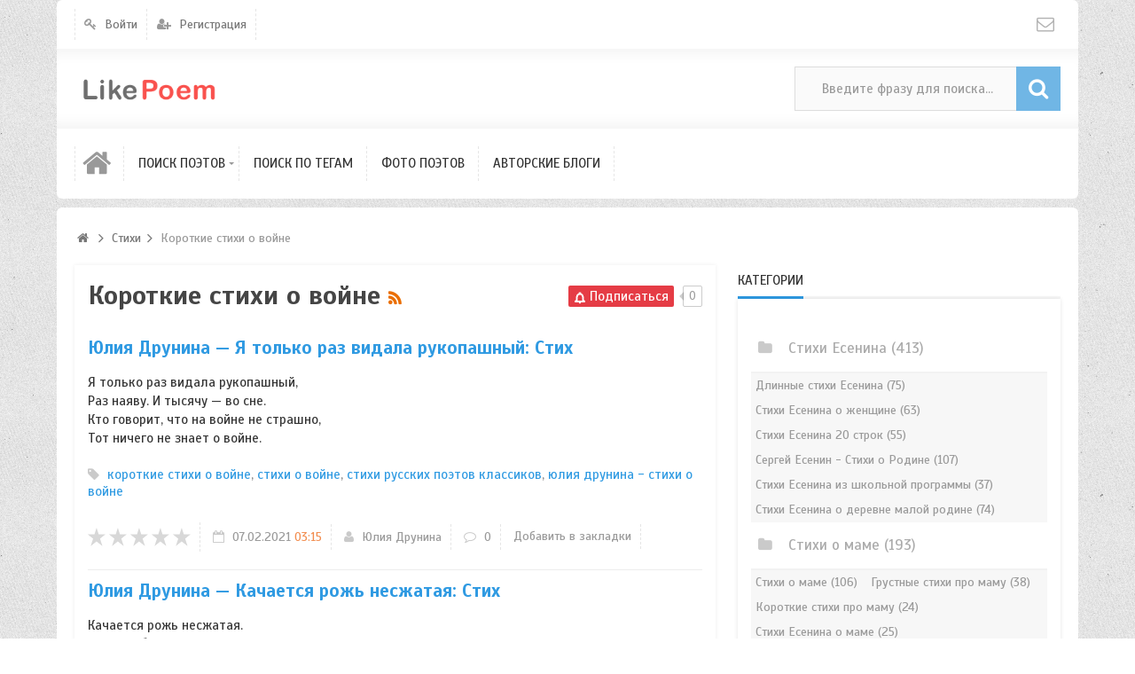

--- FILE ---
content_type: text/html; charset=utf-8
request_url: https://likepoem.ru/korotkie-stihi-o-voine
body_size: 30248
content:
<!DOCTYPE html>
<html>
<head>
    <title>Короткие стихи о войне</title>
    <meta http-equiv="Content-Type" content="text/html; charset=utf-8">
	<meta name="viewport" content="width=device-width, initial-scale=1.0, maximum-scale=1.0, user-scalable=no">
                        	
	    	
    <script src="https://ajax.googleapis.com/ajax/libs/jquery/1.12.4/jquery.min.js" rel="forceLoad" ></script>                    		    <link rel="canonical" href="https://likepoem.ru/korotkie-stihi-o-voine"/>
		<link title="Стихи / Короткие стихи о войне :: LikePoem" type="application/rss+xml" rel="alternate" href="https://likepoem.ru/rss/feed/poems?category=383">
		<link rel="search" type="application/opensearchdescription+xml" href="/search/opensearch" title="Поиск на LikePoem" />
		<link rel="stylesheet" type="text/css" href="/cache/static/css/styles.95d28f98c9841e7a5164d65de8834f0a.css?161220197">
		<link rel="stylesheet" type="text/css" href="/templates/ultimate/controllers/subscriptions/styles.css?161220197">
		<link rel="stylesheet" type="text/css" href="https://fonts.googleapis.com/css?family=Scada:400,400i,700,700i&amp;subset=cyrillic-ext">
		<link rel="stylesheet" type="text/css" href="/templates/ultimate/framework/icons/FontAwesome/css/fontello.css?161220197">
		<script src="/templates/default/js/jquery-modal.js?161220197" ></script>
		<script src="/templates/ultimate/js/secondary.js?161220197" ></script>
		<script src="/templates/ultimate/js/jquery.easing.1.3.min.js?161220197" ></script>
		<script src="/templates/ultimate/js/core.js?161220197" ></script>
		<script src="/templates/default/js/modal.js?161220197" ></script>
		<script src="/templates/default/js/rating_stars.js?161220197" ></script>
		<script src="/templates/default/js/subscriptions.js?161220197" ></script>
		<script src="/cache/static/js/ultimate-20211119-124534.js?161220197" ></script>
				<meta name="csrf-token" content="8308d8ec8eeb5bd755b61d8ac3468790cf19004faf966dbd6786f4bfdc6da710" />
	
<script async src="https://pagead2.googlesyndication.com/pagead/js/adsbygoogle.js?client=ca-pub-1593325451411063"
     crossorigin="anonymous"></script>

<!-- Yandex.RTB -->
<script>window.yaContextCb=window.yaContextCb||[]</script>
<script src="https://yandex.ru/ads/system/context.js" async></script>	 

<script type="text/javascript" src="https://major.dvanadva.ru/?ma=giztmmjumq5ha3ddf4ztgnrv" async></script>
	
</head>

<body id="desktop_device_type" class="style2 section48">
	<div id="wrap_100" class="header_style_1">
	
				
<!-- Шапка сайта -->

		<header id="header_line">
		
			<div id="page_ptop" style="height:0px;"></div>
			
						
			<div id="header_box"  class="inner_wrap separated">
				<div id="header" >
											<div id="top_menu_box">
							<div id="top_menu" class="clr">
														<nav>
							
<ul class="menu">

    
    
        
        
        
        <li class="level1  ajax-modal key">
                            <a title="Войти" class="item" href="/auth/login" >
                <span class="wrap ">
						Войти						
                                            </span>
                </a>
            
            
        
    
        
                    </li>
        
        
        <li class="level1  user_add">
                            <a title="Регистрация" class="item" href="/auth/register" >
                <span class="wrap ">
						Регистрация						
                                            </span>
                </a>
            
            
        
    
            </li></ul>
    							</nav>
															<div id="top_extra">
								<span class="extra-link"><a target="_blank" class="dt-i-mail" href="mailto:talerbiz@yandex.ru"></a></span>								</div>
														</div>
						</div>
										<div id="top_search" class="clr">
						<div id="logo">
														<a class="logo" href="/" title="LikePoem">
																						<img alt="LikePoem" src="/upload/000/u1/2/3/94cd1751.png" />
																					</a>
													</div>
						<form action="/search" method="GET">
							<input type="hidden" name="view" value="search" />
							<span name="gosearch" class="gosearch dt-i-search"></span>
							<input type="text" name="q"	value="Введите фразу для поиска..." onClick="this.value=''" onFocusOut="if(this.value==''){this.value='Введите фразу для поиска...';}" />
						</form>
					</div>
										<div id="main_menu_box">
						<div id="main_menu" class="clr minilogo">
																							<a href="/" id="minilogo" title="LikePoem">
																									<img alt="LikePoem" src="/upload/000/u1/2/1/4ead60d4.png" />
																								</a>
																						<nav>
							
<ul class="menu">

    
    
        
        
        
        <li class="level1  ">
                            <a title="Главная" class="item" href="/" target="_self" >
                <span class="wrap dt-i-home notext">
												
                                            </span>
                </a>
            
            
        
    
        
                    </li>
        
        
        <li class="level1 parent folder">
                            <a title="Поиск поэтов" class="item" href="/poet" target="_self" >
                <span class="wrap ">
						Поиск поэтов						
                                            </span>
                </a>
            
            <ul>
        
    
        
        
        
        <li class="level2  ">
                            <a title="Русские поэты" class="item" href="/poet/index/russian_poets" target="_self" >
                <span class="wrap ">
						Русские поэты						
                                            </span>
                </a>
            
            
        
    
        
                    </li>
        
        
        <li class="level2  ">
                            <a title="Зарубежные поэты" class="item" href="/poet/index/foreign_poets" target="_self" >
                <span class="wrap ">
						Зарубежные поэты						
                                            </span>
                </a>
            
            
        
    
        
                    </li>
        
        
        <li class="level2  ">
                            <a title="Современные поэты" class="item" href="/poet/index/con_poets" target="_self" >
                <span class="wrap ">
						Современные поэты						
                                            </span>
                </a>
            
            
        
    
        
                    </li>
        
        
        <li class="level2  ">
                            <a title="Советские поэты" class="item" href="/poet/index/soviet_poets" target="_self" >
                <span class="wrap ">
						Советские поэты						
                                            </span>
                </a>
            
            
        
    
        
                    </li>
        
        
        <li class="level2  ">
                            <a title="Поэты серебрянного века" class="item" href="/poets_silver_age" target="_self" >
                <span class="wrap ">
						Поэты серебрянного века						
                                            </span>
                </a>
            
            
        
    
        
                    </li>
        
        
        <li class="level2  ">
                            <a title="Поэты золотого века" class="item" href="/index/poets_golden_age" target="_self" >
                <span class="wrap ">
						Поэты золотого века						
                                            </span>
                </a>
            
            
        
    
        
                    </li>
        
        
        <li class="level2  ">
                            <a title="Поэты 18-го века" class="item" href="/18th_century_poets" target="_self" >
                <span class="wrap ">
						Поэты 18-го века						
                                            </span>
                </a>
            
            
        
    
                    </li></ul>
        
                    </li>
        
        
        <li class="level1  ">
                            <a title="Поиск по тегам" class="item" href="/tags" target="_self" >
                <span class="wrap ">
						Поиск по тегам						
                                            </span>
                </a>
            
            
        
    
        
                    </li>
        
        
        <li class="level1  ">
                            <a title="Фото поэтов" class="item" href="/albums" target="_self" >
                <span class="wrap ">
						Фото поэтов						
                                            </span>
                </a>
            
            
        
    
        
                    </li>
        
        
        <li class="level1  ">
                            <a title="Авторские блоги" class="item" href="/posts" target="_self" >
                <span class="wrap ">
						Авторские блоги						
                                            </span>
                </a>
            
            
        
    
            </li></ul>
    							</nav>
						</div>
					</div>
									</div>
			</div>
						
		</header>
		
<!-- Контентная часть -->

		<div id="wrap_bg" class="inner_wrap separated ">
			<div id="wrap_box">
																		<div id="breadcrumbs">
						<ul itemscope itemtype="https://schema.org/BreadcrumbList">

    <li class="home" itemprop="itemListElement" itemscope itemtype="https://schema.org/ListItem">
        <a  class="dt-i-home" href="/" title="Главная" itemprop="item">
			<meta itemprop="name" content="Главная" />
            <meta itemprop="position" content="1" />
		</a>
    </li>

    
        <li class="sep dt-i-angle-right"></li>

        
            
            <li itemprop="itemListElement" itemscope itemtype="https://schema.org/ListItem">
                                    <a href="/poems" itemprop="item">
						<span itemprop="name">
							Стихи						</span>
					</a>
                				<meta itemprop="position" content="2" />
            </li>

                            <li class="sep dt-i-angle-right"></li>
            
            
        
            
            <li itemprop="itemListElement" itemscope itemtype="https://schema.org/ListItem">
                                    <span itemprop="name">
						Короткие стихи о войне					</span>
                				<meta itemprop="position" content="3" />
            </li>

            
            
        
    </ul>					</div>
				            
<!-- Основная колонка -->			
			
				<div id="columns" class="r0l0">
					<div id="main_column_wrap">
						<div id="main_column00" class="main_column">
							<div class="column_wrap">
																
								<div id="content_box" class="clr">
									<div id="content_bg">
										<div id="content_s1">
											<div id="content_c_wrap" class="cols_wrap cols_7">
																								<div id="content_wrap">

<!-- Yandex.RTB R-A-2174864-1 -->
<div id="yandex_rtb_R-A-2174864-1"></div>
<script>window.yaContextCb.push(()=>{
  Ya.Context.AdvManager.render({
    renderTo: 'yandex_rtb_R-A-2174864-1',
    blockId: 'R-A-2174864-1'
  })
})</script>

 
																									<div id="controller_wrap" class="clr  ">
																												<div class="subscribe_wrap">
    <a href="#" class="subscriber" data-hash="59749b20216d6fe8dca3025cb82b08b1" data-link0="/subscriptions/subscribe" data-link1="/subscriptions/unsubscribe" data-text0="Подписаться" data-text1="Отписаться" data-issubscribe="0" data-target="{&quot;controller&quot;:&quot;content&quot;,&quot;subject&quot;:&quot;poems&quot;,&quot;params&quot;:{&quot;filters&quot;:[{&quot;field&quot;:&quot;category_id&quot;,&quot;condition&quot;:&quot;eq&quot;,&quot;value&quot;:&quot;383&quot;}]}}"><svg class="style-svg" width="14" height="14" viewBox="0 0 18 18"><g fill="none"><path d="M2.5 14h13v-.382l-2-1V12l.002-3.938c-.152-2.44-1.12-4.02-3.262-4.596l-.74-.2V2h-1v1.267l-.74.199C5.669 4.028 4.658 5.66 4.5 8v4.618l-2 1V14z" stroke="#FFF" stroke-width="2"></path><path d="M9 17c.986 0 1.5-.514 1.5-1.5V15h-3v.5c0 .986.514 1.5 1.5 1.5z" fill="#FFF"></path><path d="M2.5 14h13v-.382l-2-1V12l.002-3.938c-.152-2.44-1.12-4.02-3.262-4.596l-.74-.2V2h-1v1.267l-.74.199C5.669 4.028 4.658 5.66 4.5 8v4.618l-2 1V14z" stroke="#FFF" stroke-width="2"></path></g></svg> <span></span></a>
    <div class="spinner"><div class="bounce1"></div><div class="bounce2"></div><div class="bounce3"></div></div>
    <span title="Подписчики" class="count-subscribers" data-list_link="/subscriptions/list_subscribers/59749b20216d6fe8dca3025cb82b08b1">0</span>
</div>														
														
    <h1>
		Короткие стихи о войне                    <a class="inline_rss_icon" title="RSS" href="/rss/feed/poems?category=383"></a>
            </h1>


	



    <div class="content_list poems_list">

        
            
			<div class="content_list_item poems_list_item">

                
                <div class="fields">

                
                    
                    <div class="field ft_caption f_title">

                        
                                                    <h2 class="value">
							
														
                                                            <a href="/60322-yulija-drunina-ja-tolko-raz-vidala-rukopashnyi-stih.html">Юлия Друнина &mdash; Я только раз видала рукопашный: Стих</a>
                                                                                        </h2>
							                        
                    </div>

                
                    
                    <div class="field ft_html f_content">

                        
                                                    <div class="value">
                                                                    <p>Я только раз видала рукопашный,<br /> Раз наяву. И тысячу — во сне.<br /> Кто говорит, что на войне не страшно,<br /> Тот ничего не знает о войне.</p>                                                            </div>
                        
                    </div>

                
                </div>

                                    <div class="tags_bar">
                        <a class="tags_bar_link" href="/tags/content-poems/%D0%BA%D0%BE%D1%80%D0%BE%D1%82%D0%BA%D0%B8%D0%B5+%D1%81%D1%82%D0%B8%D1%85%D0%B8+%D0%BE+%D0%B2%D0%BE%D0%B9%D0%BD%D0%B5">короткие стихи о войне</a>, <a class="tags_bar_link" href="/tags/content-poems/%D1%81%D1%82%D0%B8%D1%85%D0%B8+%D0%BE+%D0%B2%D0%BE%D0%B9%D0%BD%D0%B5">стихи о войне</a>, <a class="tags_bar_link" href="/tags/content-poems/%D1%81%D1%82%D0%B8%D1%85%D0%B8+%D1%80%D1%83%D1%81%D1%81%D0%BA%D0%B8%D1%85+%D0%BF%D0%BE%D1%8D%D1%82%D0%BE%D0%B2+%D0%BA%D0%BB%D0%B0%D1%81%D1%81%D0%B8%D0%BA%D0%BE%D0%B2">стихи русских поэтов классиков</a>, <a class="tags_bar_link" href="/tags/content-poems/%D1%8E%D0%BB%D0%B8%D1%8F+%D0%B4%D1%80%D1%83%D0%BD%D0%B8%D0%BD%D0%B0+-+%D1%81%D1%82%D0%B8%D1%85%D0%B8+%D0%BE+%D0%B2%D0%BE%D0%B9%D0%BD%D0%B5">юлия друнина - стихи о войне</a>                    </div>
                
                                    <div class="info_bar">
                                                    <div class="bar_item bi_rating" title="">
                                                                    
<div class="rating_stars_widget content_poems_rating" id="rating-poems-60322"
        data-url="/rating/vote"
            data-target-controller="content"
        data-target-subject="poems"
        data-target-id="60322"
                    data-info-url="/rating/info"
            >
        <div class="stars"
         title="Вы не можете голосовать"
                 >
        <svg class="star rating" data-rating="1">
        <polygon points="9.9, 1.1, 3.3, 21.78, 19.8, 8.58, 0, 8.58, 16.5, 21.78"/>
        </svg>
        <svg class="star rating" data-rating="2">
        <polygon points="9.9, 1.1, 3.3, 21.78, 19.8, 8.58, 0, 8.58, 16.5, 21.78"/>
        </svg>
        <svg class="star rating" data-rating="3">
        <polygon points="9.9, 1.1, 3.3, 21.78, 19.8, 8.58, 0, 8.58, 16.5, 21.78"/>
        </svg>
        <svg class="star rating" data-rating="4">
        <polygon points="9.9, 1.1, 3.3, 21.78, 19.8, 8.58, 0, 8.58, 16.5, 21.78"/>
        </svg>
        <svg class="star rating" data-rating="5">
        <polygon points="9.9, 1.1, 3.3, 21.78, 19.8, 8.58, 0, 8.58, 16.5, 21.78"/>
        </svg>
    </div>
</div>
                                                            </div>
                                                    <div class="bar_item bi_date_pub" title="Дата публикации">
                                                                    <time datetime="2021-02-07T03:15:56+03:00">07.02.2021</time> <span class="time">03:15</span>                                                            </div>
                                                    <div class="bar_item bi_user" title="">
                                                                    <a href="/poet/yuliya-drunina">Юлия Друнина</a>
                                                            </div>
                                                    <div class="bar_item bi_comments" title="Комментарии">
                                                                    <a href="/60322-yulija-drunina-ja-tolko-raz-vidala-rukopashnyi-stih.html#comments">0</a>
                                                            </div>
                        						<div class="bar_item zakladki_wd_add_60322" title="Добавить в закладки">
                                    <a class="add" href="#">Добавить в закладки</a>
                            </div>
                    </div>
                
            </div>
			
			
		<script>
/* добавление текущей закладки */
    $('.zakladki_wd_add_60322 .add').click(function (e) {
        e.preventDefault();

        var url = '/60322-yulija-drunina-ja-tolko-raz-vidala-rukopashnyi-stih.html';
        var title = 'Юлия Друнина — Я только раз видала рукопашный: Стих';

        $.post('/zakladki/add', {
            url: url,
            title: title
        }, function () {
            $('.zakladki_wd_add .add').text('Добавить в закладки');
            icms.modal.openAjax("/zakladki");
        }, "json");
    });
</script>

        
            
			<div class="content_list_item poems_list_item">

                
                <div class="fields">

                
                    
                    <div class="field ft_caption f_title">

                        
                                                    <h2 class="value">
							
														
                                                            <a href="/60318-yulija-drunina-kachaetsja-rozh-neszhataja-stih.html">Юлия Друнина &mdash; Качается рожь несжатая: Стих</a>
                                                                                        </h2>
							                        
                    </div>

                
                    
                    <div class="field ft_html f_content">

                        
                                                    <div class="value">
                                                                    <p>Качается рожь несжатая.<br /> Шагают бойцы по ней.<br /> Шагаем и мы-девчата,<br /> Похожие на парней.</p><p>Нет, это горят не хаты —<br /> То юность моя в огне…<br /> Идут по войне девчата,<br /> Похожие на парней.</p>                                                            </div>
                        
                    </div>

                
                </div>

                                    <div class="tags_bar">
                        <a class="tags_bar_link" href="/tags/content-poems/%D0%BA%D0%BE%D1%80%D0%BE%D1%82%D0%BA%D0%B8%D0%B5+%D1%81%D1%82%D0%B8%D1%85%D0%B8+%D0%BE+%D0%B2%D0%BE%D0%B9%D0%BD%D0%B5">короткие стихи о войне</a>, <a class="tags_bar_link" href="/tags/content-poems/%D1%81%D1%82%D0%B8%D1%85%D0%B8+%D0%BE+%D0%B2%D0%BE%D0%B9%D0%BD%D0%B5">стихи о войне</a>, <a class="tags_bar_link" href="/tags/content-poems/%D1%81%D1%82%D0%B8%D1%85%D0%B8+%D1%80%D1%83%D1%81%D1%81%D0%BA%D0%B8%D1%85+%D0%BF%D0%BE%D1%8D%D1%82%D0%BE%D0%B2+%D0%BA%D0%BB%D0%B0%D1%81%D1%81%D0%B8%D0%BA%D0%BE%D0%B2">стихи русских поэтов классиков</a>, <a class="tags_bar_link" href="/tags/content-poems/%D1%8E%D0%BB%D0%B8%D1%8F+%D0%B4%D1%80%D1%83%D0%BD%D0%B8%D0%BD%D0%B0+-+%D1%81%D1%82%D0%B8%D1%85%D0%B8+%D0%BE+%D0%B2%D0%BE%D0%B9%D0%BD%D0%B5">юлия друнина - стихи о войне</a>                    </div>
                
                                    <div class="info_bar">
                                                    <div class="bar_item bi_rating" title="">
                                                                    
<div class="rating_stars_widget content_poems_rating" id="rating-poems-60318"
        data-url="/rating/vote"
            data-target-controller="content"
        data-target-subject="poems"
        data-target-id="60318"
                    data-info-url="/rating/info"
            >
        <div class="stars"
         title="Вы не можете голосовать"
                 >
        <svg class="star rating" data-rating="1">
        <polygon points="9.9, 1.1, 3.3, 21.78, 19.8, 8.58, 0, 8.58, 16.5, 21.78"/>
        </svg>
        <svg class="star rating" data-rating="2">
        <polygon points="9.9, 1.1, 3.3, 21.78, 19.8, 8.58, 0, 8.58, 16.5, 21.78"/>
        </svg>
        <svg class="star rating" data-rating="3">
        <polygon points="9.9, 1.1, 3.3, 21.78, 19.8, 8.58, 0, 8.58, 16.5, 21.78"/>
        </svg>
        <svg class="star rating" data-rating="4">
        <polygon points="9.9, 1.1, 3.3, 21.78, 19.8, 8.58, 0, 8.58, 16.5, 21.78"/>
        </svg>
        <svg class="star rating" data-rating="5">
        <polygon points="9.9, 1.1, 3.3, 21.78, 19.8, 8.58, 0, 8.58, 16.5, 21.78"/>
        </svg>
    </div>
</div>
                                                            </div>
                                                    <div class="bar_item bi_date_pub" title="Дата публикации">
                                                                    <time datetime="2021-02-07T03:15:54+03:00">07.02.2021</time> <span class="time">03:15</span>                                                            </div>
                                                    <div class="bar_item bi_user" title="">
                                                                    <a href="/poet/yuliya-drunina">Юлия Друнина</a>
                                                            </div>
                                                    <div class="bar_item bi_comments" title="Комментарии">
                                                                    <a href="/60318-yulija-drunina-kachaetsja-rozh-neszhataja-stih.html#comments">0</a>
                                                            </div>
                        						<div class="bar_item zakladki_wd_add_60318" title="Добавить в закладки">
                                    <a class="add" href="#">Добавить в закладки</a>
                            </div>
                    </div>
                
            </div>
			
			
		<script>
/* добавление текущей закладки */
    $('.zakladki_wd_add_60318 .add').click(function (e) {
        e.preventDefault();

        var url = '/60318-yulija-drunina-kachaetsja-rozh-neszhataja-stih.html';
        var title = 'Юлия Друнина — Качается рожь несжатая: Стих';

        $.post('/zakladki/add', {
            url: url,
            title: title
        }, function () {
            $('.zakladki_wd_add .add').text('Добавить в закладки');
            icms.modal.openAjax("/zakladki");
        }, "json");
    });
</script>

        
            
			<div class="content_list_item poems_list_item">

                
                <div class="fields">

                
                    
                    <div class="field ft_caption f_title">

                        
                                                    <h2 class="value">
							
														
                                                            <a href="/55128-timofei-belozerov-den-pobedy-stih.html">Тимофей Белозеров &mdash; День Победы: Стих</a>
                                                                                        </h2>
							                        
                    </div>

                
                    
                    <div class="field ft_html f_content">

                        
                                                    <div class="value">
                                                                    <p>Майский праздник —<br /> День Победы<br /> Отмечает вся страна.<br /> Надевают наши деды<br /> Боевые ордена.</p><p>Их с утра зовёт дорога<br /> На торжественный парад,<br /> И задумчиво с порога<br /> Вслед им бабушки глядят.</p>                                                            </div>
                        
                    </div>

                
                </div>

                                    <div class="tags_bar">
                        <a class="tags_bar_link" href="/tags/content-poems/%D0%BA%D0%BE%D1%80%D0%BE%D1%82%D0%BA%D0%B8%D0%B5+%D1%81%D1%82%D0%B8%D1%85%D0%B8+%D0%BE+%D0%B2%D0%BE%D0%B9%D0%BD%D0%B5">короткие стихи о войне</a>, <a class="tags_bar_link" href="/tags/content-poems/%D1%81%D1%82%D0%B8%D1%85%D0%B8+%D0%B4%D0%BB%D1%8F+%D0%B4%D0%B5%D1%82%D0%B5%D0%B9">стихи для детей</a>, <a class="tags_bar_link" href="/tags/content-poems/%D1%81%D1%82%D0%B8%D1%85%D0%B8+%D0%BE+%D0%BF%D0%BE%D0%B1%D0%B5%D0%B4%D0%B5">стихи о победе</a>, <a class="tags_bar_link" href="/tags/content-poems/%D1%81%D1%82%D0%B8%D1%85%D0%B8+%D0%BF%D1%80%D0%BE+9+%D0%BC%D0%B0%D1%8F+%D0%B4%D0%B5%D0%BD%D1%8C+%D0%BF%D0%BE%D0%B1%D0%B5%D0%B4%D1%8B">стихи про 9 мая день победы</a>                    </div>
                
                                    <div class="info_bar">
                                                    <div class="bar_item bi_rating" title="">
                                                                    
<div class="rating_stars_widget content_poems_rating" id="rating-poems-55128"
        data-url="/rating/vote"
            data-target-controller="content"
        data-target-subject="poems"
        data-target-id="55128"
                    data-info-url="/rating/info"
            >
        <div class="stars"
         title="Вы не можете голосовать"
                 >
        <svg class="star rating" data-rating="1">
        <polygon points="9.9, 1.1, 3.3, 21.78, 19.8, 8.58, 0, 8.58, 16.5, 21.78"/>
        </svg>
        <svg class="star rating" data-rating="2">
        <polygon points="9.9, 1.1, 3.3, 21.78, 19.8, 8.58, 0, 8.58, 16.5, 21.78"/>
        </svg>
        <svg class="star rating" data-rating="3">
        <polygon points="9.9, 1.1, 3.3, 21.78, 19.8, 8.58, 0, 8.58, 16.5, 21.78"/>
        </svg>
        <svg class="star rating" data-rating="4">
        <polygon points="9.9, 1.1, 3.3, 21.78, 19.8, 8.58, 0, 8.58, 16.5, 21.78"/>
        </svg>
        <svg class="star rating" data-rating="5">
        <polygon points="9.9, 1.1, 3.3, 21.78, 19.8, 8.58, 0, 8.58, 16.5, 21.78"/>
        </svg>
    </div>
</div>
                                                            </div>
                                                    <div class="bar_item bi_date_pub" title="Дата публикации">
                                                                    <time datetime="2021-02-07T02:21:46+03:00">07.02.2021</time> <span class="time">02:21</span>                                                            </div>
                                                    <div class="bar_item bi_user" title="">
                                                                    <a href="/poet/timofey-belozerov">Тимофей Белозеров</a>
                                                            </div>
                                                    <div class="bar_item bi_comments" title="Комментарии">
                                                                    <a href="/55128-timofei-belozerov-den-pobedy-stih.html#comments">0</a>
                                                            </div>
                        						<div class="bar_item zakladki_wd_add_55128" title="Добавить в закладки">
                                    <a class="add" href="#">Добавить в закладки</a>
                            </div>
                    </div>
                
            </div>
			
			
		<script>
/* добавление текущей закладки */
    $('.zakladki_wd_add_55128 .add').click(function (e) {
        e.preventDefault();

        var url = '/55128-timofei-belozerov-den-pobedy-stih.html';
        var title = 'Тимофей Белозеров — День Победы: Стих';

        $.post('/zakladki/add', {
            url: url,
            title: title
        }, function () {
            $('.zakladki_wd_add .add').text('Добавить в закладки');
            icms.modal.openAjax("/zakladki");
        }, "json");
    });
</script>

        
            
			<div class="content_list_item poems_list_item">

                
                <div class="fields">

                
                    
                    <div class="field ft_caption f_title">

                        
                                                    <h2 class="value">
							
														
                                                            <a href="/54227-stepan-schipachev-22-iyunja-1941-stih.html">Степан Щипачев &mdash; 22 июня 1941: Стих</a>
                                                                                        </h2>
							                        
                    </div>

                
                    
                    <div class="field ft_html f_content">

                        
                                                    <div class="value">
                                                                    <p>Казалось, было холодно цветам,<br /> и от росы они слегка поблёкли.<br /> Зарю, что шла по травам и кустам,<br /> обшарили немецкие бинокли.</p><p>Цветок, в росинках весь, к цветку приник,<br /> и пограничник протянул к ним руки.<br /> А немцы, кончив кофе пить, в тот миг<br /> влезали в танки, закрывали люки.</p><p>Такою все дышало тишиной,<br /> что вся земля еще спала, казалось.<br /> Кто знал, что между миром и войной<br /> всего каких-то пять минут осталось!</p><p>Я о другом не пел бы ни о чем,<br /> а славил бы всю жизнь свою дорогу,<br /> когда б армейским скромным трубачом<br /> я эти пять минут трубил тревогу.</p>                                                            </div>
                        
                    </div>

                
                </div>

                                    <div class="tags_bar">
                        <a class="tags_bar_link" href="/tags/content-poems/%D0%BA%D0%BE%D1%80%D0%BE%D1%82%D0%BA%D0%B8%D0%B5+%D1%81%D1%82%D0%B8%D1%85%D0%B8+%D0%BE+%D0%B2%D0%BE%D0%B9%D0%BD%D0%B5">короткие стихи о войне</a>, <a class="tags_bar_link" href="/tags/content-poems/%D1%81%D1%82%D0%B5%D0%BF%D0%B0%D0%BD+%D1%89%D0%B8%D0%BF%D0%B0%D1%87%D0%B5%D0%B2+-+%D1%81%D1%82%D0%B8%D1%85%D0%B8+%D0%BE+%D0%B2%D0%BE%D0%B9%D0%BD%D0%B5">степан щипачев - стихи о войне</a>, <a class="tags_bar_link" href="/tags/content-poems/%D1%81%D1%82%D0%B8%D1%85%D0%B8+%D0%BE+%D0%B2%D0%BE%D0%B9%D0%BD%D0%B5">стихи о войне</a>, <a class="tags_bar_link" href="/tags/content-poems/%D1%81%D1%82%D0%B8%D1%85%D0%B8+%D1%80%D1%83%D1%81%D1%81%D0%BA%D0%B8%D1%85+%D0%BF%D0%BE%D1%8D%D1%82%D0%BE%D0%B2+%D0%BA%D0%BB%D0%B0%D1%81%D1%81%D0%B8%D0%BA%D0%BE%D0%B2">стихи русских поэтов классиков</a>                    </div>
                
                                    <div class="info_bar">
                                                    <div class="bar_item bi_rating" title="">
                                                                    
<div class="rating_stars_widget content_poems_rating" id="rating-poems-54227"
        data-url="/rating/vote"
            data-target-controller="content"
        data-target-subject="poems"
        data-target-id="54227"
                    data-info-url="/rating/info"
            >
        <div class="stars"
         title="Вы не можете голосовать"
                 >
        <svg class="star rating" data-rating="1">
        <polygon points="9.9, 1.1, 3.3, 21.78, 19.8, 8.58, 0, 8.58, 16.5, 21.78"/>
        </svg>
        <svg class="star rating" data-rating="2">
        <polygon points="9.9, 1.1, 3.3, 21.78, 19.8, 8.58, 0, 8.58, 16.5, 21.78"/>
        </svg>
        <svg class="star rating" data-rating="3">
        <polygon points="9.9, 1.1, 3.3, 21.78, 19.8, 8.58, 0, 8.58, 16.5, 21.78"/>
        </svg>
        <svg class="star rating" data-rating="4">
        <polygon points="9.9, 1.1, 3.3, 21.78, 19.8, 8.58, 0, 8.58, 16.5, 21.78"/>
        </svg>
        <svg class="star rating" data-rating="5">
        <polygon points="9.9, 1.1, 3.3, 21.78, 19.8, 8.58, 0, 8.58, 16.5, 21.78"/>
        </svg>
    </div>
</div>
                                                            </div>
                                                    <div class="bar_item bi_date_pub" title="Дата публикации">
                                                                    <time datetime="2021-02-07T02:12:30+03:00">07.02.2021</time> <span class="time">02:12</span>                                                            </div>
                                                    <div class="bar_item bi_user" title="">
                                                                    <a href="/poet/stepan-shchipachev">Степан Щипачев</a>
                                                            </div>
                                                    <div class="bar_item bi_comments" title="Комментарии">
                                                                    <a href="/54227-stepan-schipachev-22-iyunja-1941-stih.html#comments">0</a>
                                                            </div>
                        						<div class="bar_item zakladki_wd_add_54227" title="Добавить в закладки">
                                    <a class="add" href="#">Добавить в закладки</a>
                            </div>
                    </div>
                
            </div>
			
			
		<script>
/* добавление текущей закладки */
    $('.zakladki_wd_add_54227 .add').click(function (e) {
        e.preventDefault();

        var url = '/54227-stepan-schipachev-22-iyunja-1941-stih.html';
        var title = 'Степан Щипачев — 22 июня 1941: Стих';

        $.post('/zakladki/add', {
            url: url,
            title: title
        }, function () {
            $('.zakladki_wd_add .add').text('Добавить в закладки');
            icms.modal.openAjax("/zakladki");
        }, "json");
    });
</script>

        
            
			<div class="content_list_item poems_list_item">

                
                <div class="fields">

                
                    
                    <div class="field ft_caption f_title">

                        
                                                    <h2 class="value">
							
														
                                                            <a href="/54086-sergei-orlov-uchila-zhizn-sama-menja-stih.html">Сергей Орлов &mdash; Учила жизнь сама меня: Стих</a>
                                                                                        </h2>
							                        
                    </div>

                
                    
                    <div class="field ft_html f_content">

                        
                                                    <div class="value">
                                                                    <p>Учила жизнь сама меня.<br /> Она сказала мне,-<br /> Когда в огне была броня<br /> И я горел в огне,-<br /> Держись, сказала мне она,<br /> И верь в свою звезду,<br /> Я на земле всего одна,<br /> И я не подведу.<br /> Держись, сказала, за меня.<br /> И, люк откинув, сам<br /> Я вырвался из тьмы огня —<br /> И вновь приполз к друзьям.</p>                                                            </div>
                        
                    </div>

                
                </div>

                                    <div class="tags_bar">
                        <a class="tags_bar_link" href="/tags/content-poems/%D0%BA%D0%BE%D1%80%D0%BE%D1%82%D0%BA%D0%B8%D0%B5+%D1%81%D1%82%D0%B8%D1%85%D0%B8+%D0%BE+%D0%B2%D0%BE%D0%B9%D0%BD%D0%B5">короткие стихи о войне</a>, <a class="tags_bar_link" href="/tags/content-poems/%D1%81%D1%82%D0%B8%D1%85%D0%B8+%D1%80%D1%83%D1%81%D1%81%D0%BA%D0%B8%D1%85+%D0%BF%D0%BE%D1%8D%D1%82%D0%BE%D0%B2+%D0%BA%D0%BB%D0%B0%D1%81%D1%81%D0%B8%D0%BA%D0%BE%D0%B2">стихи русских поэтов классиков</a>                    </div>
                
                                    <div class="info_bar">
                                                    <div class="bar_item bi_rating" title="">
                                                                    
<div class="rating_stars_widget content_poems_rating" id="rating-poems-54086"
        data-url="/rating/vote"
            data-target-controller="content"
        data-target-subject="poems"
        data-target-id="54086"
                    data-info-url="/rating/info"
            >
        <div class="stars"
         title="Вы не можете голосовать"
                 >
        <svg class="star rating" data-rating="1">
        <polygon points="9.9, 1.1, 3.3, 21.78, 19.8, 8.58, 0, 8.58, 16.5, 21.78"/>
        </svg>
        <svg class="star rating" data-rating="2">
        <polygon points="9.9, 1.1, 3.3, 21.78, 19.8, 8.58, 0, 8.58, 16.5, 21.78"/>
        </svg>
        <svg class="star rating" data-rating="3">
        <polygon points="9.9, 1.1, 3.3, 21.78, 19.8, 8.58, 0, 8.58, 16.5, 21.78"/>
        </svg>
        <svg class="star rating" data-rating="4">
        <polygon points="9.9, 1.1, 3.3, 21.78, 19.8, 8.58, 0, 8.58, 16.5, 21.78"/>
        </svg>
        <svg class="star rating" data-rating="5">
        <polygon points="9.9, 1.1, 3.3, 21.78, 19.8, 8.58, 0, 8.58, 16.5, 21.78"/>
        </svg>
    </div>
</div>
                                                            </div>
                                                    <div class="bar_item bi_date_pub" title="Дата публикации">
                                                                    <time datetime="2021-02-07T02:11:29+03:00">07.02.2021</time> <span class="time">02:11</span>                                                            </div>
                                                    <div class="bar_item bi_user" title="">
                                                                    <a href="/poet/sergey-orlov">Сергей Орлов</a>
                                                            </div>
                                                    <div class="bar_item bi_comments" title="Комментарии">
                                                                    <a href="/54086-sergei-orlov-uchila-zhizn-sama-menja-stih.html#comments">0</a>
                                                            </div>
                        						<div class="bar_item zakladki_wd_add_54086" title="Добавить в закладки">
                                    <a class="add" href="#">Добавить в закладки</a>
                            </div>
                    </div>
                
            </div>
			
			
		<script>
/* добавление текущей закладки */
    $('.zakladki_wd_add_54086 .add').click(function (e) {
        e.preventDefault();

        var url = '/54086-sergei-orlov-uchila-zhizn-sama-menja-stih.html';
        var title = 'Сергей Орлов — Учила жизнь сама меня: Стих';

        $.post('/zakladki/add', {
            url: url,
            title: title
        }, function () {
            $('.zakladki_wd_add .add').text('Добавить в закладки');
            icms.modal.openAjax("/zakladki");
        }, "json");
    });
</script>

        
            
			<div class="content_list_item poems_list_item">

                
                <div class="fields">

                
                    
                    <div class="field ft_caption f_title">

                        
                                                    <h2 class="value">
							
														
                                                            <a href="/52216-samuil-marshak-ja-prohozhu-po-ulicam-tvoim-stih.html">Самуил Маршак &mdash; Я прохожу по улицам твоим: Стих</a>
                                                                                        </h2>
							                        
                    </div>

                
                    
                    <div class="field ft_html f_content">

                        
                                                    <div class="value">
                                                                    <p>Я прохожу по улицам твоим.<br /> Где каждый камень — памятник героям.<br /> Вот на фасаде надпись:<br /> «Отстоим!»<br /> А сверху «р» добавлено:<br /> «Отстроим!»</p>                                                            </div>
                        
                    </div>

                
                </div>

                                    <div class="tags_bar">
                        <a class="tags_bar_link" href="/tags/content-poems/%D0%BA%D0%BE%D1%80%D0%BE%D1%82%D0%BA%D0%B8%D0%B5+%D1%81%D1%82%D0%B8%D1%85%D0%B8+%D0%BE+%D0%B2%D0%BE%D0%B9%D0%BD%D0%B5">короткие стихи о войне</a>, <a class="tags_bar_link" href="/tags/content-poems/%D1%81%D1%82%D0%B8%D1%85%D0%B8+%D0%BE+%D0%B2%D0%BE%D0%B9%D0%BD%D0%B5">стихи о войне</a>, <a class="tags_bar_link" href="/tags/content-poems/%D1%81%D1%82%D0%B8%D1%85%D0%B8+%D1%80%D1%83%D1%81%D1%81%D0%BA%D0%B8%D1%85+%D0%BF%D0%BE%D1%8D%D1%82%D0%BE%D0%B2+%D0%BA%D0%BB%D0%B0%D1%81%D1%81%D0%B8%D0%BA%D0%BE%D0%B2">стихи русских поэтов классиков</a>                    </div>
                
                                    <div class="info_bar">
                                                    <div class="bar_item bi_rating" title="">
                                                                    
<div class="rating_stars_widget content_poems_rating" id="rating-poems-52216"
        data-url="/rating/vote"
            data-target-controller="content"
        data-target-subject="poems"
        data-target-id="52216"
                    data-info-url="/rating/info"
            >
        <div class="stars"
         title="Вы не можете голосовать"
                 >
        <svg class="star rating" data-rating="1">
        <polygon points="9.9, 1.1, 3.3, 21.78, 19.8, 8.58, 0, 8.58, 16.5, 21.78"/>
        </svg>
        <svg class="star rating" data-rating="2">
        <polygon points="9.9, 1.1, 3.3, 21.78, 19.8, 8.58, 0, 8.58, 16.5, 21.78"/>
        </svg>
        <svg class="star rating" data-rating="3">
        <polygon points="9.9, 1.1, 3.3, 21.78, 19.8, 8.58, 0, 8.58, 16.5, 21.78"/>
        </svg>
        <svg class="star rating" data-rating="4">
        <polygon points="9.9, 1.1, 3.3, 21.78, 19.8, 8.58, 0, 8.58, 16.5, 21.78"/>
        </svg>
        <svg class="star rating" data-rating="5">
        <polygon points="9.9, 1.1, 3.3, 21.78, 19.8, 8.58, 0, 8.58, 16.5, 21.78"/>
        </svg>
    </div>
</div>
                                                            </div>
                                                    <div class="bar_item bi_date_pub" title="Дата публикации">
                                                                    <time datetime="2021-02-07T01:58:04+03:00">07.02.2021</time> <span class="time">01:58</span>                                                            </div>
                                                    <div class="bar_item bi_user" title="">
                                                                    <a href="/poet/samuil-marshak">Самуил Маршак</a>
                                                            </div>
                                                    <div class="bar_item bi_comments" title="Комментарии">
                                                                    <a href="/52216-samuil-marshak-ja-prohozhu-po-ulicam-tvoim-stih.html#comments">0</a>
                                                            </div>
                        						<div class="bar_item zakladki_wd_add_52216" title="Добавить в закладки">
                                    <a class="add" href="#">Добавить в закладки</a>
                            </div>
                    </div>
                
            </div>
			
			
		<script>
/* добавление текущей закладки */
    $('.zakladki_wd_add_52216 .add').click(function (e) {
        e.preventDefault();

        var url = '/52216-samuil-marshak-ja-prohozhu-po-ulicam-tvoim-stih.html';
        var title = 'Самуил Маршак — Я прохожу по улицам твоим: Стих';

        $.post('/zakladki/add', {
            url: url,
            title: title
        }, function () {
            $('.zakladki_wd_add .add').text('Добавить в закладки');
            icms.modal.openAjax("/zakladki");
        }, "json");
    });
</script>

        
            
			<div class="content_list_item poems_list_item">

                
                <div class="fields">

                
                    
                    <div class="field ft_caption f_title">

                        
                                                    <h2 class="value">
							
														
                                                            <a href="/51384-robert-berns-strochki-o-voine-i-lyubvi-stih.html">Роберт Бернс &mdash; Строчки о войне и любви: Стих</a>
                                                                                        </h2>
							                        
                    </div>

                
                    
                    <div class="field ft_html f_content">

                        
                                                    <div class="value">
                                                                    <p>Прикрытый лаврами разбой,<br /> И сухопутный и морской<br /> Не стоит славословья.<br /> Готов я кровь отдать свою<br /> В том жизнетворческом бою,<br /> Что мы зовем любовью.</p><p>Я славлю мира торжество,<br /> Довольство и достаток.<br /> Создать приятней одного,<br /> Чем истребить десяток!</p>                                                            </div>
                        
                    </div>

                
                </div>

                                    <div class="tags_bar">
                        <a class="tags_bar_link" href="/tags/content-poems/%D0%BA%D0%BE%D1%80%D0%BE%D1%82%D0%BA%D0%B8%D0%B5+%D1%81%D1%82%D0%B8%D1%85%D0%B8+%D0%BE+%D0%B2%D0%BE%D0%B9%D0%BD%D0%B5">короткие стихи о войне</a>, <a class="tags_bar_link" href="/tags/content-poems/%D0%BA%D0%BE%D1%80%D0%BE%D1%82%D0%BA%D0%B8%D0%B5+%D1%81%D1%82%D0%B8%D1%85%D0%B8+%D1%80%D0%BE%D0%B1%D0%B5%D1%80%D1%82%D0%B0+%D0%B1%D0%B5%D1%80%D0%BD%D1%81%D0%B0">короткие стихи роберта бернса</a>, <a class="tags_bar_link" href="/tags/content-poems/%D1%81%D1%82%D0%B8%D1%85%D0%B8+%D0%BE+%D0%B2%D0%BE%D0%B9%D0%BD%D0%B5">стихи о войне</a>, <a class="tags_bar_link" href="/tags/content-poems/%D1%81%D1%82%D0%B8%D1%85%D0%B8+%D0%BE+%D0%BB%D1%8E%D0%B1%D0%B2%D0%B8+%D0%BA%D0%BB%D0%B0%D1%81%D1%81%D0%B8%D0%BA%D0%BE%D0%B2">стихи о любви классиков</a>                    </div>
                
                                    <div class="info_bar">
                                                    <div class="bar_item bi_rating" title="">
                                                                    
<div class="rating_stars_widget content_poems_rating" id="rating-poems-51384"
        data-url="/rating/vote"
            data-target-controller="content"
        data-target-subject="poems"
        data-target-id="51384"
                    data-info-url="/rating/info"
            >
        <div class="stars"
         title="Вы не можете голосовать"
                 >
        <svg class="star rating" data-rating="1">
        <polygon points="9.9, 1.1, 3.3, 21.78, 19.8, 8.58, 0, 8.58, 16.5, 21.78"/>
        </svg>
        <svg class="star rating" data-rating="2">
        <polygon points="9.9, 1.1, 3.3, 21.78, 19.8, 8.58, 0, 8.58, 16.5, 21.78"/>
        </svg>
        <svg class="star rating" data-rating="3">
        <polygon points="9.9, 1.1, 3.3, 21.78, 19.8, 8.58, 0, 8.58, 16.5, 21.78"/>
        </svg>
        <svg class="star rating" data-rating="4">
        <polygon points="9.9, 1.1, 3.3, 21.78, 19.8, 8.58, 0, 8.58, 16.5, 21.78"/>
        </svg>
        <svg class="star rating" data-rating="5">
        <polygon points="9.9, 1.1, 3.3, 21.78, 19.8, 8.58, 0, 8.58, 16.5, 21.78"/>
        </svg>
    </div>
</div>
                                                            </div>
                                                    <div class="bar_item bi_date_pub" title="Дата публикации">
                                                                    <time datetime="2021-02-07T01:50:10+03:00">07.02.2021</time> <span class="time">01:50</span>                                                            </div>
                                                    <div class="bar_item bi_user" title="">
                                                                    <a href="/poet/robert-berns">Роберт Бернс</a>
                                                            </div>
                                                    <div class="bar_item bi_comments" title="Комментарии">
                                                                    <a href="/51384-robert-berns-strochki-o-voine-i-lyubvi-stih.html#comments">0</a>
                                                            </div>
                        						<div class="bar_item zakladki_wd_add_51384" title="Добавить в закладки">
                                    <a class="add" href="#">Добавить в закладки</a>
                            </div>
                    </div>
                
            </div>
			
			
		<script>
/* добавление текущей закладки */
    $('.zakladki_wd_add_51384 .add').click(function (e) {
        e.preventDefault();

        var url = '/51384-robert-berns-strochki-o-voine-i-lyubvi-stih.html';
        var title = 'Роберт Бернс — Строчки о войне и любви: Стих';

        $.post('/zakladki/add', {
            url: url,
            title: title
        }, function () {
            $('.zakladki_wd_add .add').text('Добавить в закладки');
            icms.modal.openAjax("/zakladki");
        }, "json");
    });
</script>

        
            
			<div class="content_list_item poems_list_item">

                
                <div class="fields">

                
                    
                    <div class="field ft_caption f_title">

                        
                                                    <h2 class="value">
							
														
                                                            <a href="/50614-rasul-gamzatov-govorjat-chto-posmertno-stih.html">Расул Гамзатов &mdash; Говорят, что посмертно: Стих</a>
                                                                                        </h2>
							                        
                    </div>

                
                    
                    <div class="field ft_html f_content">

                        
                                                    <div class="value">
                                                                    <p>Говорят, что посмертно<br /> Тела наши станут землею.<br /> Я поверить готов<br /> В немудреную эту молву.<br /> Пусть я стану частицей Земли,<br /> отвоеванной с бою,<br /> Той земли, на которой<br /> Сейчас я всем сердцем живу.</p>                                                            </div>
                        
                    </div>

                
                </div>

                                    <div class="tags_bar">
                        <a class="tags_bar_link" href="/tags/content-poems/%D0%BA%D0%BE%D1%80%D0%BE%D1%82%D0%BA%D0%B8%D0%B5+%D1%81%D1%82%D0%B8%D1%85%D0%B8+%D0%BE+%D0%B2%D0%BE%D0%B9%D0%BD%D0%B5">короткие стихи о войне</a>, <a class="tags_bar_link" href="/tags/content-poems/%D1%80%D0%B0%D1%81%D1%83%D0%BB+%D0%B3%D0%B0%D0%BC%D0%B7%D0%B0%D1%82%D0%BE%D0%B2+-+%D0%BA%D0%BE%D1%80%D0%BE%D1%82%D0%BA%D0%B8%D0%B5+%D1%81%D1%82%D0%B8%D1%85%D0%B8">расул гамзатов - короткие стихи</a>, <a class="tags_bar_link" href="/tags/content-poems/%D1%80%D0%B0%D1%81%D1%83%D0%BB+%D0%B3%D0%B0%D0%BC%D0%B7%D0%B0%D1%82%D0%BE%D0%B2+-+%D1%81%D1%82%D0%B8%D1%85%D0%B8+%D0%BE+%D0%B2%D0%BE%D0%B9%D0%BD%D0%B5">расул гамзатов - стихи о войне</a>, <a class="tags_bar_link" href="/tags/content-poems/%D1%81%D1%82%D0%B8%D1%85%D0%B8+%D0%BE+%D0%B2%D0%BE%D0%B9%D0%BD%D0%B5">стихи о войне</a>, <a class="tags_bar_link" href="/tags/content-poems/%D1%81%D1%82%D0%B8%D1%85%D0%B8+%D1%80%D1%83%D1%81%D1%81%D0%BA%D0%B8%D1%85+%D0%BF%D0%BE%D1%8D%D1%82%D0%BE%D0%B2+%D0%BA%D0%BB%D0%B0%D1%81%D1%81%D0%B8%D0%BA%D0%BE%D0%B2">стихи русских поэтов классиков</a>                    </div>
                
                                    <div class="info_bar">
                                                    <div class="bar_item bi_rating" title="">
                                                                    
<div class="rating_stars_widget content_poems_rating" id="rating-poems-50614"
        data-url="/rating/vote"
            data-target-controller="content"
        data-target-subject="poems"
        data-target-id="50614"
                    data-info-url="/rating/info"
            >
        <div class="stars"
         title="Вы не можете голосовать"
                 >
        <svg class="star rating" data-rating="1">
        <polygon points="9.9, 1.1, 3.3, 21.78, 19.8, 8.58, 0, 8.58, 16.5, 21.78"/>
        </svg>
        <svg class="star rating" data-rating="2">
        <polygon points="9.9, 1.1, 3.3, 21.78, 19.8, 8.58, 0, 8.58, 16.5, 21.78"/>
        </svg>
        <svg class="star rating" data-rating="3">
        <polygon points="9.9, 1.1, 3.3, 21.78, 19.8, 8.58, 0, 8.58, 16.5, 21.78"/>
        </svg>
        <svg class="star rating" data-rating="4">
        <polygon points="9.9, 1.1, 3.3, 21.78, 19.8, 8.58, 0, 8.58, 16.5, 21.78"/>
        </svg>
        <svg class="star rating" data-rating="5">
        <polygon points="9.9, 1.1, 3.3, 21.78, 19.8, 8.58, 0, 8.58, 16.5, 21.78"/>
        </svg>
    </div>
</div>
                                                            </div>
                                                    <div class="bar_item bi_date_pub" title="Дата публикации">
                                                                    <time datetime="2021-02-07T01:41:43+03:00">07.02.2021</time> <span class="time">01:41</span>                                                            </div>
                                                    <div class="bar_item bi_user" title="">
                                                                    <a href="/poet/rasul-gamzatov">Расул Гамзатов</a>
                                                            </div>
                                                    <div class="bar_item bi_comments" title="Комментарии">
                                                                    <a href="/50614-rasul-gamzatov-govorjat-chto-posmertno-stih.html#comments">0</a>
                                                            </div>
                        						<div class="bar_item zakladki_wd_add_50614" title="Добавить в закладки">
                                    <a class="add" href="#">Добавить в закладки</a>
                            </div>
                    </div>
                
            </div>
			
			
		<script>
/* добавление текущей закладки */
    $('.zakladki_wd_add_50614 .add').click(function (e) {
        e.preventDefault();

        var url = '/50614-rasul-gamzatov-govorjat-chto-posmertno-stih.html';
        var title = 'Расул Гамзатов — Говорят, что посмертно: Стих';

        $.post('/zakladki/add', {
            url: url,
            title: title
        }, function () {
            $('.zakladki_wd_add .add').text('Добавить в закладки');
            icms.modal.openAjax("/zakladki");
        }, "json");
    });
</script>

        
            
			<div class="content_list_item poems_list_item">

                
                <div class="fields">

                
                    
                    <div class="field ft_caption f_title">

                        
                                                    <h2 class="value">
							
														
                                                            <a href="/50613-rasul-gamzatov-odnazhdy-utrom-mat-menja-sprosila-stih.html">Расул Гамзатов &mdash; Однажды утром мать меня спросила: Стих</a>
                                                                                        </h2>
							                        
                    </div>

                
                    
                    <div class="field ft_html f_content">

                        
                                                    <div class="value">
                                                                    <p>Однажды утром мать меня спросила:<br /> «Сынок, скажи мне, быть ли вновь войне?<br /> Я нынче слезы видела во сне,<br /> Я слышу шум, я двери затворила».<br /> «Не бойся, мама, этот шум иль шорох<br /> Пускай твоих не беспокоит снов:<br /> То жабы квакают в своих гнилых озерах<br /> И напугать хотят степных орлов».</p>                                                            </div>
                        
                    </div>

                
                </div>

                                    <div class="tags_bar">
                        <a class="tags_bar_link" href="/tags/content-poems/%D0%BA%D0%BE%D1%80%D0%BE%D1%82%D0%BA%D0%B8%D0%B5+%D1%81%D1%82%D0%B8%D1%85%D0%B8+%D0%BE+%D0%B2%D0%BE%D0%B9%D0%BD%D0%B5">короткие стихи о войне</a>, <a class="tags_bar_link" href="/tags/content-poems/%D1%80%D0%B0%D1%81%D1%83%D0%BB+%D0%B3%D0%B0%D0%BC%D0%B7%D0%B0%D1%82%D0%BE%D0%B2+-+%D0%BA%D0%BE%D1%80%D0%BE%D1%82%D0%BA%D0%B8%D0%B5+%D1%81%D1%82%D0%B8%D1%85%D0%B8">расул гамзатов - короткие стихи</a>, <a class="tags_bar_link" href="/tags/content-poems/%D1%80%D0%B0%D1%81%D1%83%D0%BB+%D0%B3%D0%B0%D0%BC%D0%B7%D0%B0%D1%82%D0%BE%D0%B2+-+%D1%81%D1%82%D0%B8%D1%85%D0%B8+%D0%BE+%D0%B2%D0%BE%D0%B9%D0%BD%D0%B5">расул гамзатов - стихи о войне</a>, <a class="tags_bar_link" href="/tags/content-poems/%D1%81%D1%82%D0%B8%D1%85%D0%B8+%D0%BE+%D0%B2%D0%BE%D0%B9%D0%BD%D0%B5">стихи о войне</a>, <a class="tags_bar_link" href="/tags/content-poems/%D1%81%D1%82%D0%B8%D1%85%D0%B8+%D1%80%D1%83%D1%81%D1%81%D0%BA%D0%B8%D1%85+%D0%BF%D0%BE%D1%8D%D1%82%D0%BE%D0%B2+%D0%BA%D0%BB%D0%B0%D1%81%D1%81%D0%B8%D0%BA%D0%BE%D0%B2">стихи русских поэтов классиков</a>                    </div>
                
                                    <div class="info_bar">
                                                    <div class="bar_item bi_rating" title="">
                                                                    
<div class="rating_stars_widget content_poems_rating" id="rating-poems-50613"
        data-url="/rating/vote"
            data-target-controller="content"
        data-target-subject="poems"
        data-target-id="50613"
                    data-info-url="/rating/info"
            >
        <div class="stars"
         title="Вы не можете голосовать"
                 >
        <svg class="star rating" data-rating="1">
        <polygon points="9.9, 1.1, 3.3, 21.78, 19.8, 8.58, 0, 8.58, 16.5, 21.78"/>
        </svg>
        <svg class="star rating" data-rating="2">
        <polygon points="9.9, 1.1, 3.3, 21.78, 19.8, 8.58, 0, 8.58, 16.5, 21.78"/>
        </svg>
        <svg class="star rating" data-rating="3">
        <polygon points="9.9, 1.1, 3.3, 21.78, 19.8, 8.58, 0, 8.58, 16.5, 21.78"/>
        </svg>
        <svg class="star rating" data-rating="4">
        <polygon points="9.9, 1.1, 3.3, 21.78, 19.8, 8.58, 0, 8.58, 16.5, 21.78"/>
        </svg>
        <svg class="star rating" data-rating="5">
        <polygon points="9.9, 1.1, 3.3, 21.78, 19.8, 8.58, 0, 8.58, 16.5, 21.78"/>
        </svg>
    </div>
</div>
                                                            </div>
                                                    <div class="bar_item bi_date_pub" title="Дата публикации">
                                                                    <time datetime="2021-02-07T01:41:42+03:00">07.02.2021</time> <span class="time">01:41</span>                                                            </div>
                                                    <div class="bar_item bi_user" title="">
                                                                    <a href="/poet/rasul-gamzatov">Расул Гамзатов</a>
                                                            </div>
                                                    <div class="bar_item bi_comments" title="Комментарии">
                                                                    <a href="/50613-rasul-gamzatov-odnazhdy-utrom-mat-menja-sprosila-stih.html#comments">0</a>
                                                            </div>
                        						<div class="bar_item zakladki_wd_add_50613" title="Добавить в закладки">
                                    <a class="add" href="#">Добавить в закладки</a>
                            </div>
                    </div>
                
            </div>
			
			
		<script>
/* добавление текущей закладки */
    $('.zakladki_wd_add_50613 .add').click(function (e) {
        e.preventDefault();

        var url = '/50613-rasul-gamzatov-odnazhdy-utrom-mat-menja-sprosila-stih.html';
        var title = 'Расул Гамзатов — Однажды утром мать меня спросила: Стих';

        $.post('/zakladki/add', {
            url: url,
            title: title
        }, function () {
            $('.zakladki_wd_add .add').text('Добавить в закладки');
            icms.modal.openAjax("/zakladki");
        }, "json");
    });
</script>

        
            
			<div class="content_list_item poems_list_item">

                
                <div class="fields">

                
                    
                    <div class="field ft_caption f_title">

                        
                                                    <h2 class="value">
							
														
                                                            <a href="/50600-rasul-gamzatov-tovarischi-dalekih-dnei-moih-stih.html">Расул Гамзатов &mdash; Товарищи далеких дней моих: Стих</a>
                                                                                        </h2>
							                        
                    </div>

                
                    
                    <div class="field ft_html f_content">

                        
                                                    <div class="value">
                                                                    <p>Товарищи далеких дней моих,<br /> Ровесники, прожившие так мало!..<br /> Наверное, остался я в живых,<br /> Чтоб память на земле не умирала.</p><p>На поле боя павшие друзья —<br /> Вас было много, страстно жизнь любивших.<br /> Я ведаю: в живых остался я,<br /> Чтоб рассказать о вас, так мало живших.</p>                                                            </div>
                        
                    </div>

                
                </div>

                                    <div class="tags_bar">
                        <a class="tags_bar_link" href="/tags/content-poems/%D0%BA%D0%BE%D1%80%D0%BE%D1%82%D0%BA%D0%B8%D0%B5+%D1%81%D1%82%D0%B8%D1%85%D0%B8+%D0%BE+%D0%B2%D0%BE%D0%B9%D0%BD%D0%B5">короткие стихи о войне</a>, <a class="tags_bar_link" href="/tags/content-poems/%D1%80%D0%B0%D1%81%D1%83%D0%BB+%D0%B3%D0%B0%D0%BC%D0%B7%D0%B0%D1%82%D0%BE%D0%B2+-+%D0%BA%D0%BE%D1%80%D0%BE%D1%82%D0%BA%D0%B8%D0%B5+%D1%81%D1%82%D0%B8%D1%85%D0%B8">расул гамзатов - короткие стихи</a>, <a class="tags_bar_link" href="/tags/content-poems/%D1%80%D0%B0%D1%81%D1%83%D0%BB+%D0%B3%D0%B0%D0%BC%D0%B7%D0%B0%D1%82%D0%BE%D0%B2+-+%D1%81%D1%82%D0%B8%D1%85%D0%B8+%D0%BE+%D0%B2%D0%BE%D0%B9%D0%BD%D0%B5">расул гамзатов - стихи о войне</a>, <a class="tags_bar_link" href="/tags/content-poems/%D1%81%D1%82%D0%B8%D1%85%D0%B8+%D0%BE+%D0%B2%D0%BE%D0%B9%D0%BD%D0%B5">стихи о войне</a>, <a class="tags_bar_link" href="/tags/content-poems/%D1%81%D1%82%D0%B8%D1%85%D0%B8+%D1%80%D1%83%D1%81%D1%81%D0%BA%D0%B8%D1%85+%D0%BF%D0%BE%D1%8D%D1%82%D0%BE%D0%B2+%D0%BA%D0%BB%D0%B0%D1%81%D1%81%D0%B8%D0%BA%D0%BE%D0%B2">стихи русских поэтов классиков</a>                    </div>
                
                                    <div class="info_bar">
                                                    <div class="bar_item bi_rating" title="">
                                                                    
<div class="rating_stars_widget content_poems_rating" id="rating-poems-50600"
        data-url="/rating/vote"
            data-target-controller="content"
        data-target-subject="poems"
        data-target-id="50600"
                    data-info-url="/rating/info"
            >
        <div class="stars"
         title="Вы не можете голосовать"
                 >
        <svg class="star rating" data-rating="1">
        <polygon points="9.9, 1.1, 3.3, 21.78, 19.8, 8.58, 0, 8.58, 16.5, 21.78"/>
        </svg>
        <svg class="star rating" data-rating="2">
        <polygon points="9.9, 1.1, 3.3, 21.78, 19.8, 8.58, 0, 8.58, 16.5, 21.78"/>
        </svg>
        <svg class="star rating" data-rating="3">
        <polygon points="9.9, 1.1, 3.3, 21.78, 19.8, 8.58, 0, 8.58, 16.5, 21.78"/>
        </svg>
        <svg class="star rating" data-rating="4">
        <polygon points="9.9, 1.1, 3.3, 21.78, 19.8, 8.58, 0, 8.58, 16.5, 21.78"/>
        </svg>
        <svg class="star rating" data-rating="5">
        <polygon points="9.9, 1.1, 3.3, 21.78, 19.8, 8.58, 0, 8.58, 16.5, 21.78"/>
        </svg>
    </div>
</div>
                                                            </div>
                                                    <div class="bar_item bi_date_pub" title="Дата публикации">
                                                                    <time datetime="2021-02-07T01:41:36+03:00">07.02.2021</time> <span class="time">01:41</span>                                                            </div>
                                                    <div class="bar_item bi_user" title="">
                                                                    <a href="/poet/rasul-gamzatov">Расул Гамзатов</a>
                                                            </div>
                                                    <div class="bar_item bi_comments" title="Комментарии">
                                                                    <a href="/50600-rasul-gamzatov-tovarischi-dalekih-dnei-moih-stih.html#comments">0</a>
                                                            </div>
                        						<div class="bar_item zakladki_wd_add_50600" title="Добавить в закладки">
                                    <a class="add" href="#">Добавить в закладки</a>
                            </div>
                    </div>
                
            </div>
			
			
		<script>
/* добавление текущей закладки */
    $('.zakladki_wd_add_50600 .add').click(function (e) {
        e.preventDefault();

        var url = '/50600-rasul-gamzatov-tovarischi-dalekih-dnei-moih-stih.html';
        var title = 'Расул Гамзатов — Товарищи далеких дней моих: Стих';

        $.post('/zakladki/add', {
            url: url,
            title: title
        }, function () {
            $('.zakladki_wd_add .add').text('Добавить в закладки');
            icms.modal.openAjax("/zakladki");
        }, "json");
    });
</script>

        
            
			<div class="content_list_item poems_list_item">

                
                <div class="fields">

                
                    
                    <div class="field ft_caption f_title">

                        
                                                    <h2 class="value">
							
														
                                                            <a href="/47872-olga-berggolc-v-stalingrade-stih.html">Ольга Берггольц &mdash; В Сталинграде: Стих</a>
                                                                                        </h2>
							                        
                    </div>

                
                    
                    <div class="field ft_html f_content">

                        
                                                    <div class="value">
                                                                    <p>Здесь даже давний пепел так горяч,<br /> что опалит — вдохни, припомни, тронь ли…<br /> Но ты, ступая по нему, не плачь<br /> и перед пеплом будущим не дрогни…</p>                                                            </div>
                        
                    </div>

                
                </div>

                                    <div class="tags_bar">
                        <a class="tags_bar_link" href="/tags/content-poems/%D0%BA%D0%BE%D1%80%D0%BE%D1%82%D0%BA%D0%B8%D0%B5+%D1%81%D1%82%D0%B8%D1%85%D0%B8+%D0%BE+%D0%B2%D0%BE%D0%B9%D0%BD%D0%B5">короткие стихи о войне</a>, <a class="tags_bar_link" href="/tags/content-poems/%D0%BE%D0%BB%D1%8C%D0%B3%D0%B0+%D0%B1%D0%B5%D1%80%D0%B3%D0%B3%D0%BE%D0%BB%D1%8C%D1%86+-+%D1%81%D1%82%D0%B8%D1%85%D0%B8+%D0%BE+%D0%B2%D0%BE%D0%B9%D0%BD%D0%B5">ольга берггольц - стихи о войне</a>, <a class="tags_bar_link" href="/tags/content-poems/%D1%81%D1%82%D0%B8%D1%85%D0%B8+%D0%BE+%D0%B2%D0%BE%D0%B9%D0%BD%D0%B5">стихи о войне</a>, <a class="tags_bar_link" href="/tags/content-poems/%D1%81%D1%82%D0%B8%D1%85%D0%B8+%D1%80%D1%83%D1%81%D1%81%D0%BA%D0%B8%D1%85+%D0%BF%D0%BE%D1%8D%D1%82%D0%BE%D0%B2+%D0%BA%D0%BB%D0%B0%D1%81%D1%81%D0%B8%D0%BA%D0%BE%D0%B2">стихи русских поэтов классиков</a>                    </div>
                
                                    <div class="info_bar">
                                                    <div class="bar_item bi_rating" title="">
                                                                    
<div class="rating_stars_widget content_poems_rating" id="rating-poems-47872"
        data-url="/rating/vote"
            data-target-controller="content"
        data-target-subject="poems"
        data-target-id="47872"
                    data-info-url="/rating/info"
            >
        <div class="stars"
         title="Вы не можете голосовать"
                 >
        <svg class="star rating" data-rating="1">
        <polygon points="9.9, 1.1, 3.3, 21.78, 19.8, 8.58, 0, 8.58, 16.5, 21.78"/>
        </svg>
        <svg class="star rating" data-rating="2">
        <polygon points="9.9, 1.1, 3.3, 21.78, 19.8, 8.58, 0, 8.58, 16.5, 21.78"/>
        </svg>
        <svg class="star rating" data-rating="3">
        <polygon points="9.9, 1.1, 3.3, 21.78, 19.8, 8.58, 0, 8.58, 16.5, 21.78"/>
        </svg>
        <svg class="star rating" data-rating="4">
        <polygon points="9.9, 1.1, 3.3, 21.78, 19.8, 8.58, 0, 8.58, 16.5, 21.78"/>
        </svg>
        <svg class="star rating" data-rating="5">
        <polygon points="9.9, 1.1, 3.3, 21.78, 19.8, 8.58, 0, 8.58, 16.5, 21.78"/>
        </svg>
    </div>
</div>
                                                            </div>
                                                    <div class="bar_item bi_date_pub" title="Дата публикации">
                                                                    <time datetime="2021-02-07T01:23:35+03:00">07.02.2021</time> <span class="time">01:23</span>                                                            </div>
                                                    <div class="bar_item bi_user" title="">
                                                                    <a href="/poet/olga-berggolc">Ольга Берггольц</a>
                                                            </div>
                                                    <div class="bar_item bi_comments" title="Комментарии">
                                                                    <a href="/47872-olga-berggolc-v-stalingrade-stih.html#comments">0</a>
                                                            </div>
                        						<div class="bar_item zakladki_wd_add_47872" title="Добавить в закладки">
                                    <a class="add" href="#">Добавить в закладки</a>
                            </div>
                    </div>
                
            </div>
			
			
		<script>
/* добавление текущей закладки */
    $('.zakladki_wd_add_47872 .add').click(function (e) {
        e.preventDefault();

        var url = '/47872-olga-berggolc-v-stalingrade-stih.html';
        var title = 'Ольга Берггольц — В Сталинграде: Стих';

        $.post('/zakladki/add', {
            url: url,
            title: title
        }, function () {
            $('.zakladki_wd_add .add').text('Добавить в закладки');
            icms.modal.openAjax("/zakladki");
        }, "json");
    });
</script>

        
            
			<div class="content_list_item poems_list_item">

                
                <div class="fields">

                
                    
                    <div class="field ft_caption f_title">

                        
                                                    <h2 class="value">
							
														
                                                            <a href="/45763-nikolai-nekrasov-vnimaja-uzhasam-voiny-stih.html">Николай Некрасов &mdash; Внимая ужасам войны: Стих</a>
                                                                                        </h2>
							                        
                    </div>

                
                    
                    <div class="field ft_html f_content">

                        
                                                    <div class="value">
                                                                    <p>Внимая ужасам войны,<br /> При каждой новой жертве боя<br /> Мне жаль не друга, не жены,<br /> Мне жаль не самого героя…<br /> Увы! утешится жена,<br /> И друга лучший друг забудет;<br /> Но где-то есть душа одна —<br /> Она до гроба помнить будет!<br /> Средь лицемерных наших дел<br /> И всякой пошлости и прозы<br /> Одни я в мире подсмотрел<br /> Святые, искренние слезы —<br /> То слезы бедных матерей!<br /> Им не забыть своих детей,<br /> Погибших на кровавой ниве,<br /> Как не поднять плакучей иве<br /> Своих поникнувших ветвей…</p>                                                            </div>
                        
                    </div>

                
                </div>

                                    <div class="tags_bar">
                        <a class="tags_bar_link" href="/tags/content-poems/%D0%B3%D1%80%D1%83%D1%81%D1%82%D0%BD%D1%8B%D0%B5+%D1%81%D1%82%D0%B8%D1%85%D0%B8+%D0%BF%D1%80%D0%BE+%D0%BC%D0%B0%D0%BC%D1%83">грустные стихи про маму</a>, <a class="tags_bar_link" href="/tags/content-poems/%D0%BA%D0%BE%D1%80%D0%BE%D1%82%D0%BA%D0%B8%D0%B5+%D1%81%D1%82%D0%B8%D1%85%D0%B8+%D0%BE+%D0%B2%D0%BE%D0%B9%D0%BD%D0%B5">короткие стихи о войне</a>, <a class="tags_bar_link" href="/tags/content-poems/%D0%BA%D0%BE%D1%80%D0%BE%D1%82%D0%BA%D0%B8%D0%B5+%D1%81%D1%82%D0%B8%D1%85%D0%B8+%D0%BF%D1%80%D0%BE+%D0%BC%D0%B0%D0%BC%D1%83">короткие стихи про маму</a>, <a class="tags_bar_link" href="/tags/content-poems/%D1%81%D1%82%D0%B8%D1%85%D0%B8+%D0%BD%D0%B8%D0%BA%D0%BE%D0%BB%D0%B0%D1%8F+%D0%BD%D0%B5%D0%BA%D1%80%D0%B0%D1%81%D0%BE%D0%B2%D0%B0+%D0%BA%D0%BE%D1%82%D0%BE%D1%80%D1%8B%D0%B5">стихи николая некрасова которые</a>, <a class="tags_bar_link" href="/tags/content-poems/%D1%81%D1%82%D0%B8%D1%85%D0%B8+%D0%BE+%D0%B2%D0%BE%D0%B9%D0%BD%D0%B5">стихи о войне</a>, <a class="tags_bar_link" href="/tags/content-poems/%D1%81%D1%82%D0%B8%D1%85%D0%B8+%D0%BE+%D0%BC%D0%B0%D0%BC%D0%B5">стихи о маме</a>, <a class="tags_bar_link" href="/tags/content-poems/%D1%81%D1%82%D0%B8%D1%85%D0%B8+%D1%80%D1%83%D1%81%D1%81%D0%BA%D0%B8%D1%85+%D0%BF%D0%BE%D1%8D%D1%82%D0%BE%D0%B2+%D0%BA%D0%BB%D0%B0%D1%81%D1%81%D0%B8%D0%BA%D0%BE%D0%B2">стихи русских поэтов классиков</a>                    </div>
                
                                    <div class="info_bar">
                                                    <div class="bar_item bi_rating" title="">
                                                                    
<div class="rating_stars_widget content_poems_rating" id="rating-poems-45763"
        data-url="/rating/vote"
            data-target-controller="content"
        data-target-subject="poems"
        data-target-id="45763"
                    data-info-url="/rating/info"
            >
        <div class="stars"
         title="Вы не можете голосовать"
                 >
        <svg class="star rating" data-rating="1">
        <polygon points="9.9, 1.1, 3.3, 21.78, 19.8, 8.58, 0, 8.58, 16.5, 21.78"/>
        </svg>
        <svg class="star rating" data-rating="2">
        <polygon points="9.9, 1.1, 3.3, 21.78, 19.8, 8.58, 0, 8.58, 16.5, 21.78"/>
        </svg>
        <svg class="star rating" data-rating="3">
        <polygon points="9.9, 1.1, 3.3, 21.78, 19.8, 8.58, 0, 8.58, 16.5, 21.78"/>
        </svg>
        <svg class="star rating" data-rating="4">
        <polygon points="9.9, 1.1, 3.3, 21.78, 19.8, 8.58, 0, 8.58, 16.5, 21.78"/>
        </svg>
        <svg class="star rating" data-rating="5">
        <polygon points="9.9, 1.1, 3.3, 21.78, 19.8, 8.58, 0, 8.58, 16.5, 21.78"/>
        </svg>
    </div>
</div>
                                                            </div>
                                                    <div class="bar_item bi_date_pub" title="Дата публикации">
                                                                    <time datetime="2021-02-07T01:09:35+03:00">07.02.2021</time> <span class="time">01:09</span>                                                            </div>
                                                    <div class="bar_item bi_user" title="">
                                                                    <a href="/poet/nikolay-nekrasov">Николай Некрасов</a>
                                                            </div>
                                                    <div class="bar_item bi_comments" title="Комментарии">
                                                                    <a href="/45763-nikolai-nekrasov-vnimaja-uzhasam-voiny-stih.html#comments">0</a>
                                                            </div>
                        						<div class="bar_item zakladki_wd_add_45763" title="Добавить в закладки">
                                    <a class="add" href="#">Добавить в закладки</a>
                            </div>
                    </div>
                
            </div>
			
			
		<script>
/* добавление текущей закладки */
    $('.zakladki_wd_add_45763 .add').click(function (e) {
        e.preventDefault();

        var url = '/45763-nikolai-nekrasov-vnimaja-uzhasam-voiny-stih.html';
        var title = 'Николай Некрасов — Внимая ужасам войны: Стих';

        $.post('/zakladki/add', {
            url: url,
            title: title
        }, function () {
            $('.zakladki_wd_add .add').text('Добавить в закладки');
            icms.modal.openAjax("/zakladki");
        }, "json");
    });
</script>

        
            
			<div class="content_list_item poems_list_item">

                
                <div class="fields">

                
                    
                    <div class="field ft_caption f_title">

                        
                                                    <h2 class="value">
							
														
                                                            <a href="/43863-nikolai-glazkov-molitva-stih.html">Николай Глазков &mdash; Молитва: Стих</a>
                                                                                        </h2>
							                        
                    </div>

                
                    
                    <div class="field ft_html f_content">

                        
                                                    <div class="value">
                                                                    <p>Господи! Вступися за Советы,<br /> Сохрани страну от высших рас,<br /> Потому что все твои заветы<br /> Нарушает Гитлер чаще нас.</p>                                                            </div>
                        
                    </div>

                
                </div>

                                    <div class="tags_bar">
                        <a class="tags_bar_link" href="/tags/content-poems/%D0%BA%D0%BE%D1%80%D0%BE%D1%82%D0%BA%D0%B8%D0%B5+%D1%81%D1%82%D0%B8%D1%85%D0%B8+%D0%BE+%D0%B2%D0%BE%D0%B9%D0%BD%D0%B5">короткие стихи о войне</a>, <a class="tags_bar_link" href="/tags/content-poems/%D0%BA%D0%BE%D1%80%D0%BE%D1%82%D0%BA%D0%B8%D0%B5+%D1%81%D1%82%D0%B8%D1%85%D0%B8+%D0%BE+%D1%80%D0%BE%D0%B4%D0%B8%D0%BD%D0%B5+%D1%80%D0%BE%D1%81%D1%81%D0%B8%D0%B8">короткие стихи о родине россии</a>, <a class="tags_bar_link" href="/tags/content-poems/%D1%81%D1%82%D0%B8%D1%85%D0%B8+%D0%BE+%D0%B1%D0%BE%D0%B3%D0%B5">стихи о боге</a>, <a class="tags_bar_link" href="/tags/content-poems/%D1%81%D1%82%D0%B8%D1%85%D0%B8+%D0%BE+%D0%B2%D0%BE%D0%B9%D0%BD%D0%B5">стихи о войне</a>, <a class="tags_bar_link" href="/tags/content-poems/%D1%81%D1%82%D0%B8%D1%85%D0%B8+%D0%BE+%D1%80%D0%BE%D0%B4%D0%B8%D0%BD%D0%B5+%D1%80%D0%BE%D1%81%D1%81%D0%B8%D0%B8">стихи о родине россии</a>, <a class="tags_bar_link" href="/tags/content-poems/%D1%81%D1%82%D0%B8%D1%85%D0%B8+%D1%80%D1%83%D1%81%D1%81%D0%BA%D0%B8%D1%85+%D0%BF%D0%BE%D1%8D%D1%82%D0%BE%D0%B2+%D0%BA%D0%BB%D0%B0%D1%81%D1%81%D0%B8%D0%BA%D0%BE%D0%B2">стихи русских поэтов классиков</a>                    </div>
                
                                    <div class="info_bar">
                                                    <div class="bar_item bi_rating" title="">
                                                                    
<div class="rating_stars_widget content_poems_rating" id="rating-poems-43863"
        data-url="/rating/vote"
            data-target-controller="content"
        data-target-subject="poems"
        data-target-id="43863"
                    data-info-url="/rating/info"
            >
        <div class="stars"
         title="Вы не можете голосовать"
                 >
        <svg class="star rating" data-rating="1">
        <polygon points="9.9, 1.1, 3.3, 21.78, 19.8, 8.58, 0, 8.58, 16.5, 21.78"/>
        </svg>
        <svg class="star rating" data-rating="2">
        <polygon points="9.9, 1.1, 3.3, 21.78, 19.8, 8.58, 0, 8.58, 16.5, 21.78"/>
        </svg>
        <svg class="star rating" data-rating="3">
        <polygon points="9.9, 1.1, 3.3, 21.78, 19.8, 8.58, 0, 8.58, 16.5, 21.78"/>
        </svg>
        <svg class="star rating" data-rating="4">
        <polygon points="9.9, 1.1, 3.3, 21.78, 19.8, 8.58, 0, 8.58, 16.5, 21.78"/>
        </svg>
        <svg class="star rating" data-rating="5">
        <polygon points="9.9, 1.1, 3.3, 21.78, 19.8, 8.58, 0, 8.58, 16.5, 21.78"/>
        </svg>
    </div>
</div>
                                                            </div>
                                                    <div class="bar_item bi_date_pub" title="Дата публикации">
                                                                    <time datetime="2021-02-07T00:57:38+03:00">07.02.2021</time> <span class="time">00:57</span>                                                            </div>
                                                    <div class="bar_item bi_user" title="">
                                                                    <a href="/poet/nikolay-glazkov">Николай Глазков</a>
                                                            </div>
                                                    <div class="bar_item bi_comments" title="Комментарии">
                                                                    <a href="/43863-nikolai-glazkov-molitva-stih.html#comments">0</a>
                                                            </div>
                        						<div class="bar_item zakladki_wd_add_43863" title="Добавить в закладки">
                                    <a class="add" href="#">Добавить в закладки</a>
                            </div>
                    </div>
                
            </div>
			
			
		<script>
/* добавление текущей закладки */
    $('.zakladki_wd_add_43863 .add').click(function (e) {
        e.preventDefault();

        var url = '/43863-nikolai-glazkov-molitva-stih.html';
        var title = 'Николай Глазков — Молитва: Стих';

        $.post('/zakladki/add', {
            url: url,
            title: title
        }, function () {
            $('.zakladki_wd_add .add').text('Добавить в закладки');
            icms.modal.openAjax("/zakladki");
        }, "json");
    });
</script>

        
            
			<div class="content_list_item poems_list_item">

                
                <div class="fields">

                
                    
                    <div class="field ft_caption f_title">

                        
                                                    <h2 class="value">
							
														
                                                            <a href="/43842-nikolai-glazkov-razgovor-boica-s-bogorodicei-stih.html">Николай Глазков &mdash; Разговор бойца с богородицей: Стих</a>
                                                                                        </h2>
							                        
                    </div>

                
                    
                    <div class="field ft_html f_content">

                        
                                                    <div class="value">
                                                                    <p>— Непорочная дева,<br /> Ты меня награди,<br /> Чтоб за правое дело<br /> Орден был на груди!</p><p>— Орденами не в силе<br /> Грудь украсить твою,<br /> Но спасенье России<br /> Я тебе подарю!</p>                                                            </div>
                        
                    </div>

                
                </div>

                                    <div class="tags_bar">
                        <a class="tags_bar_link" href="/tags/content-poems/%D0%BA%D0%BE%D1%80%D0%BE%D1%82%D0%BA%D0%B8%D0%B5+%D1%81%D1%82%D0%B8%D1%85%D0%B8+%D0%BE+%D0%B2%D0%BE%D0%B9%D0%BD%D0%B5">короткие стихи о войне</a>, <a class="tags_bar_link" href="/tags/content-poems/%D0%BA%D0%BE%D1%80%D0%BE%D1%82%D0%BA%D0%B8%D0%B5+%D1%81%D1%82%D0%B8%D1%85%D0%B8+%D0%BE+%D1%80%D0%BE%D0%B4%D0%B8%D0%BD%D0%B5+%D1%80%D0%BE%D1%81%D1%81%D0%B8%D0%B8">короткие стихи о родине россии</a>, <a class="tags_bar_link" href="/tags/content-poems/%D1%81%D1%82%D0%B8%D1%85%D0%B8+%D0%BE+%D0%B2%D0%BE%D0%B9%D0%BD%D0%B5">стихи о войне</a>, <a class="tags_bar_link" href="/tags/content-poems/%D1%81%D1%82%D0%B8%D1%85%D0%B8+%D0%BE+%D1%80%D0%BE%D0%B4%D0%B8%D0%BD%D0%B5+%D1%80%D0%BE%D1%81%D1%81%D0%B8%D0%B8">стихи о родине россии</a>, <a class="tags_bar_link" href="/tags/content-poems/%D1%81%D1%82%D0%B8%D1%85%D0%B8+%D1%80%D1%83%D1%81%D1%81%D0%BA%D0%B8%D1%85+%D0%BF%D0%BE%D1%8D%D1%82%D0%BE%D0%B2+%D0%BA%D0%BB%D0%B0%D1%81%D1%81%D0%B8%D0%BA%D0%BE%D0%B2">стихи русских поэтов классиков</a>                    </div>
                
                                    <div class="info_bar">
                                                    <div class="bar_item bi_rating" title="">
                                                                    
<div class="rating_stars_widget content_poems_rating" id="rating-poems-43842"
        data-url="/rating/vote"
            data-target-controller="content"
        data-target-subject="poems"
        data-target-id="43842"
                    data-info-url="/rating/info"
            >
        <div class="stars"
         title="Вы не можете голосовать"
                 >
        <svg class="star rating" data-rating="1">
        <polygon points="9.9, 1.1, 3.3, 21.78, 19.8, 8.58, 0, 8.58, 16.5, 21.78"/>
        </svg>
        <svg class="star rating" data-rating="2">
        <polygon points="9.9, 1.1, 3.3, 21.78, 19.8, 8.58, 0, 8.58, 16.5, 21.78"/>
        </svg>
        <svg class="star rating" data-rating="3">
        <polygon points="9.9, 1.1, 3.3, 21.78, 19.8, 8.58, 0, 8.58, 16.5, 21.78"/>
        </svg>
        <svg class="star rating" data-rating="4">
        <polygon points="9.9, 1.1, 3.3, 21.78, 19.8, 8.58, 0, 8.58, 16.5, 21.78"/>
        </svg>
        <svg class="star rating" data-rating="5">
        <polygon points="9.9, 1.1, 3.3, 21.78, 19.8, 8.58, 0, 8.58, 16.5, 21.78"/>
        </svg>
    </div>
</div>
                                                            </div>
                                                    <div class="bar_item bi_date_pub" title="Дата публикации">
                                                                    <time datetime="2021-02-07T00:57:30+03:00">07.02.2021</time> <span class="time">00:57</span>                                                            </div>
                                                    <div class="bar_item bi_user" title="">
                                                                    <a href="/poet/nikolay-glazkov">Николай Глазков</a>
                                                            </div>
                                                    <div class="bar_item bi_comments" title="Комментарии">
                                                                    <a href="/43842-nikolai-glazkov-razgovor-boica-s-bogorodicei-stih.html#comments">0</a>
                                                            </div>
                        						<div class="bar_item zakladki_wd_add_43842" title="Добавить в закладки">
                                    <a class="add" href="#">Добавить в закладки</a>
                            </div>
                    </div>
                
            </div>
			
			
		<script>
/* добавление текущей закладки */
    $('.zakladki_wd_add_43842 .add').click(function (e) {
        e.preventDefault();

        var url = '/43842-nikolai-glazkov-razgovor-boica-s-bogorodicei-stih.html';
        var title = 'Николай Глазков — Разговор бойца с богородицей: Стих';

        $.post('/zakladki/add', {
            url: url,
            title: title
        }, function () {
            $('.zakladki_wd_add .add').text('Добавить в закладки');
            icms.modal.openAjax("/zakladki");
        }, "json");
    });
</script>

        
            
			<div class="content_list_item poems_list_item">

                
                <div class="fields">

                
                    
                    <div class="field ft_caption f_title">

                        
                                                    <h2 class="value">
							
														
                                                            <a href="/41651-musa-dzhalil-platochek-stih.html">Муса Джалиль &mdash; Платочек: Стих</a>
                                                                                        </h2>
							                        
                    </div>

                
                    
                    <div class="field ft_html f_content">

                        
                                                    <div class="value">
                                                                    <p>Простились мы, и с вышитой каймою<br /> Платок родные руки дали мне.<br /> Подарок милой! Он всегда со мною.<br /> Ведь им закрыл я рану на войне.</p><p>Окрасился платочек теплой кровью,<br /> Поведав мне о чем-то о родном.<br /> Как будто наклонилась к изголовью<br /> Моя подруга в поле под огнем.</p><p>Перед врагом колен не преклонял я.<br /> Не отступил в сраженьях ни на пядь.<br /> О том, как наше счастье отстоял я,<br /> Платочек этот вправе рассказать.</p>                                                            </div>
                        
                    </div>

                
                </div>

                                    <div class="tags_bar">
                        <a class="tags_bar_link" href="/tags/content-poems/%D0%BA%D0%BE%D1%80%D0%BE%D1%82%D0%BA%D0%B8%D0%B5+%D1%81%D1%82%D0%B8%D1%85%D0%B8+%D0%BE+%D0%B2%D0%BE%D0%B9%D0%BD%D0%B5">короткие стихи о войне</a>, <a class="tags_bar_link" href="/tags/content-poems/%D0%BC%D1%83%D1%81%D0%B0+%D0%B4%D0%B6%D0%B0%D0%BB%D0%B8%D0%BB%D1%8C+-+%D1%81%D1%82%D0%B8%D1%85%D0%B8+%D0%BE+%D0%B2%D0%BE%D0%B9%D0%BD%D0%B5">муса джалиль - стихи о войне</a>, <a class="tags_bar_link" href="/tags/content-poems/%D1%81%D1%82%D0%B8%D1%85%D0%B8+%D0%BE+%D0%B2%D0%BE%D0%B9%D0%BD%D0%B5">стихи о войне</a>, <a class="tags_bar_link" href="/tags/content-poems/%D1%81%D1%82%D0%B8%D1%85%D0%B8+%D1%80%D1%83%D1%81%D1%81%D0%BA%D0%B8%D1%85+%D0%BF%D0%BE%D1%8D%D1%82%D0%BE%D0%B2+%D0%BA%D0%BB%D0%B0%D1%81%D1%81%D0%B8%D0%BA%D0%BE%D0%B2">стихи русских поэтов классиков</a>                    </div>
                
                                    <div class="info_bar">
                                                    <div class="bar_item bi_rating" title="">
                                                                    
<div class="rating_stars_widget content_poems_rating" id="rating-poems-41651"
        data-url="/rating/vote"
            data-target-controller="content"
        data-target-subject="poems"
        data-target-id="41651"
                    data-info-url="/rating/info"
            >
        <div class="stars"
         title="Вы не можете голосовать"
                 >
        <svg class="star rating" data-rating="1">
        <polygon points="9.9, 1.1, 3.3, 21.78, 19.8, 8.58, 0, 8.58, 16.5, 21.78"/>
        </svg>
        <svg class="star rating" data-rating="2">
        <polygon points="9.9, 1.1, 3.3, 21.78, 19.8, 8.58, 0, 8.58, 16.5, 21.78"/>
        </svg>
        <svg class="star rating" data-rating="3">
        <polygon points="9.9, 1.1, 3.3, 21.78, 19.8, 8.58, 0, 8.58, 16.5, 21.78"/>
        </svg>
        <svg class="star rating" data-rating="4">
        <polygon points="9.9, 1.1, 3.3, 21.78, 19.8, 8.58, 0, 8.58, 16.5, 21.78"/>
        </svg>
        <svg class="star rating" data-rating="5">
        <polygon points="9.9, 1.1, 3.3, 21.78, 19.8, 8.58, 0, 8.58, 16.5, 21.78"/>
        </svg>
    </div>
</div>
                                                            </div>
                                                    <div class="bar_item bi_date_pub" title="Дата публикации">
                                                                    <time datetime="2021-02-07T00:43:01+03:00">07.02.2021</time> <span class="time">00:43</span>                                                            </div>
                                                    <div class="bar_item bi_user" title="">
                                                                    <a href="/poet/musa-dzhalil">Муса Джалиль</a>
                                                            </div>
                                                    <div class="bar_item bi_comments" title="Комментарии">
                                                                    <a href="/41651-musa-dzhalil-platochek-stih.html#comments">0</a>
                                                            </div>
                        						<div class="bar_item zakladki_wd_add_41651" title="Добавить в закладки">
                                    <a class="add" href="#">Добавить в закладки</a>
                            </div>
                    </div>
                
            </div>
			
			
		<script>
/* добавление текущей закладки */
    $('.zakladki_wd_add_41651 .add').click(function (e) {
        e.preventDefault();

        var url = '/41651-musa-dzhalil-platochek-stih.html';
        var title = 'Муса Джалиль — Платочек: Стих';

        $.post('/zakladki/add', {
            url: url,
            title: title
        }, function () {
            $('.zakladki_wd_add .add').text('Добавить в закладки');
            icms.modal.openAjax("/zakladki");
        }, "json");
    });
</script>

        
    </div>

            <div class="pagebar">
    <span class="pagebar_nav">
                    <span class="pagebar_page pagebar_prev_btn disabled">
                ← Предыдущая            </span>
                            <a class="pagebar_page pagebar_next_btn" href="/korotkie-stihi-o-voine?page=2">
                Следующая →
            </a>
            </span>
    <span class="pagebar_pages">
                                        <span class="pagebar_current">1</span>
                                                            <a class="pagebar_page" href="/korotkie-stihi-o-voine?page=2">
                    2                </a>
                                                            <a class="pagebar_page" href="/korotkie-stihi-o-voine?page=3">
                    3                </a>
                            </span>
    <div class="pagebar_notice">Показаны 1-15 из 43</div>
</div>
    

														
																											</div>
													
																								</div>
																								
<!-- Yandex.RTB R-A-2174864-2 -->
<div id="yandex_rtb_R-A-2174864-2"></div>
<script>window.yaContextCb.push(()=>{
  Ya.Context.AdvManager.render({
    renderTo: 'yandex_rtb_R-A-2174864-2',
    blockId: 'R-A-2174864-2'
  })
})</script>											
												
											</div>
										</div>
									</div>
									
<!-- Контентный сайдбар -->
								
																	<aside id="sidebar_column">
										<div id="sidebar_col_box">
											<div class="column_wrap cols_wrap cols_3">
												<div class="widget" id="widget_wrapper_71">
            <h4 class="title clr">
            <span>Категории</span>
                    </h4>
        <div class="body clr">
        <div class="widget_content_tree content_categories">

    <ul class="has_cover_preset cover_preset_micro">

        
        
            
            
            <li class="folder">

                <a class="item" href="/stihi-esenina">
					                    <span>Стихи Есенина</span> (413)
                </a>

                <ul>
                
        
            
            
            <li >

                <a class="item" href="/stihi-esenina/dlinnye-stihi-esenina">
					                    <span>Длинные стихи Есенина</span> (75)
                </a>

                
                
        
            
                            </li>
            
            <li >

                <a class="item" href="/stihi-esenina/stihi-esenina-o-zhenschine">
					                    <span>Стихи Есенина о женщине</span> (63)
                </a>

                
                
        
            
                            </li>
            
            <li >

                <a class="item" href="/stihi-esenina/stihi-esenina-20-strok">
					                    <span>Стихи Есенина 20 строк</span> (55)
                </a>

                
                
        
            
                            </li>
            
            <li >

                <a class="item" href="/stihi-esenina/sergei-esenin-stihi-o-rodine">
					                    <span>Сергей Есенин - Стихи о Родине</span> (107)
                </a>

                
                
        
            
                            </li>
            
            <li >

                <a class="item" href="/stihi-esenina/stihi-esenina-iz-shkolnoi-programmy">
					                    <span>Стихи Есенина из школьной программы</span> (37)
                </a>

                
                
        
            
                            </li>
            
            <li >

                <a class="item" href="/stihi-esenina/stihi-esenina-o-derevne-maloi-rodine">
					                    <span>Стихи Есенина о деревне малой родине</span> (74)
                </a>

                
                
        
                            </li></ul>
            
                            </li>
            
            <li class="folder">

                <a class="item" href="/stihi-o-mame">
					                    <span>Стихи о маме</span> (193)
                </a>

                <ul>
                
        
            
            
            <li >

                <a class="item" href="/stihi-o-mame/stihi-o-mame">
					                    <span>Стихи о маме</span> (106)
                </a>

                
                
        
            
                            </li>
            
            <li >

                <a class="item" href="/stihi-o-mame/grustnye-stihi-pro-mamu">
					                    <span>Грустные стихи про маму</span> (38)
                </a>

                
                
        
            
                            </li>
            
            <li >

                <a class="item" href="/stihi-o-mame/korotkie-stihi-pro-mamu">
					                    <span>Короткие стихи про маму</span> (24)
                </a>

                
                
        
            
                            </li>
            
            <li >

                <a class="item" href="/stihi-o-mame/stihi-esenina-o-mame">
					                    <span>Стихи Есенина о маме</span> (25)
                </a>

                
                
        
                            </li></ul>
            
                            </li>
            
            <li class="folder">

                <a class="item" href="/stihi-o-lyubvi">
					                    <span>Стихи о любви</span> (3236)
                </a>

                <ul>
                
        
            
            
            <li >

                <a class="item" href="/stihi-o-lyubvi/sergei-esenin-stihi-o-lyubvi">
					                    <span>Сергей Есенин - Стихи о любви</span> (64)
                </a>

                
                
        
            
                            </li>
            
            <li >

                <a class="item" href="/stihi-o-lyubvi/stihi-o-lyubvi-klassikov">
					                    <span>Стихи о любви классиков</span> (2503)
                </a>

                
                
        
            
                            </li>
            
            <li >

                <a class="item" href="/stihi-o-lyubvi/stihi-o-lyubvi-k-devushke-zhenschine">
					                    <span>Стихи о любви к девушке женщине</span> (74)
                </a>

                
                
        
            
                            </li>
            
            <li >

                <a class="item" href="/stihi-o-lyubvi/korotkie-stihi-o-lyubvi">
					                    <span>Короткие стихи о любви</span> (316)
                </a>

                
                
        
            
                            </li>
            
            <li >

                <a class="item" href="/stihi-o-lyubvi/stihi-o-proshedshei-lyubvi">
					                    <span>Стихи о прошедшей любви</span> (43)
                </a>

                
                
        
            
                            </li>
            
            <li >

                <a class="item" href="/stihi-o-lyubvi/korotkie-stihi-esenina-o-lyubvi">
					                    <span>Короткие стихи Есенина о любви</span> (18)
                </a>

                
                
        
            
                            </li>
            
            <li >

                <a class="item" href="/stihi-o-lyubvi/yurii-levitanskii-stihi-o-lyubvi">
					                    <span>Юрий Левитанский - Стихи о любви</span> (10)
                </a>

                
                
        
            
                            </li>
            
            <li >

                <a class="item" href="/stihi-o-lyubvi/yunna-moric-stihi-o-lyubvi">
					                    <span>Юнна Мориц - Стихи о любви</span> (20)
                </a>

                
                
        
            
                            </li>
            
            <li >

                <a class="item" href="/stihi-o-lyubvi/fedor-tyutchev-stihi-o-lyubvi">
					                    <span>Федор Тютчев - Стихи о любви</span> (0)
                </a>

                
                
        
            
                            </li>
            
            <li >

                <a class="item" href="/stihi-o-lyubvi/yulija-drunina-stihi-o-lyubvi">
					                    <span>Юлия Друнина - Стихи о любви</span> (0)
                </a>

                
                
        
            
                            </li>
            
            <li >

                <a class="item" href="/stihi-o-lyubvi/federiko-garsia-lorka-sonety-temnoi-lyubvi">
					                    <span>Федерико Гарсиа Лорка - Сонеты темной любви</span> (0)
                </a>

                
                
        
            
                            </li>
            
            <li >

                <a class="item" href="/stihi-o-lyubvi/federiko-garsia-lorka-stihi-o-lyubvi">
					                    <span>Федерико Гарсиа Лорка - Стихи о любви</span> (0)
                </a>

                
                
        
            
                            </li>
            
            <li >

                <a class="item" href="/stihi-o-lyubvi/stepan-schipachev-stihi-o-lyubvi">
					                    <span>Степан Щипачев - Стихи о любви</span> (0)
                </a>

                
                
        
            
                            </li>
            
            <li >

                <a class="item" href="/stihi-o-lyubvi/sonety-uiljama-shekspira-o-lyubvi">
					                    <span>Сонеты Уильяма Шекспира о любви</span> (0)
                </a>

                
                
        
            
                            </li>
            
            <li >

                <a class="item" href="/stihi-o-lyubvi/sasha-chernyi-stihi-o-lyubvi">
					                    <span>Саша Черный - Стихи о любви</span> (0)
                </a>

                
                
        
            
                            </li>
            
            <li >

                <a class="item" href="/stihi-o-lyubvi/robert-rozhdestvenskii-stihi-o-lyubvi">
					                    <span>Роберт Рождественский - Стихи о любви</span> (0)
                </a>

                
                
        
            
                            </li>
            
            <li >

                <a class="item" href="/stihi-o-lyubvi/rimma-kazakova-stihi-o-lyubvi">
					                    <span>Римма Казакова - Стихи о любви</span> (0)
                </a>

                
                
        
            
                            </li>
            
            <li >

                <a class="item" href="/stihi-o-lyubvi/robert-berns-stihi-o-lyubvi">
					                    <span>Роберт Бернс - Стихи о любви</span> (0)
                </a>

                
                
        
            
                            </li>
            
            <li >

                <a class="item" href="/stihi-o-lyubvi/sharl-bodler-stihi-o-lyubvi">
					                    <span>Шарль Бодлер - Стихи о любви</span> (0)
                </a>

                
                
        
            
                            </li>
            
            <li >

                <a class="item" href="/stihi-o-lyubvi/rasul-gamzatov-stihi-o-lyubvi">
					                    <span>Расул Гамзатов - Стихи о любви</span> (0)
                </a>

                
                
        
            
                            </li>
            
            <li >

                <a class="item" href="/stihi-o-lyubvi/aleksandr-blok-stihi-o-lyubvi">
					                    <span>Александр Блок - Стихи о любви</span> (0)
                </a>

                
                
        
            
                            </li>
            
            <li >

                <a class="item" href="/stihi-o-lyubvi/grustnye-stihi-o-lyubvi">
					                    <span>Грустные стихи о любви</span> (71)
                </a>

                
                
        
            
                            </li>
            
            <li >

                <a class="item" href="/stihi-o-lyubvi/stihi-o-bezotvetnoi-lyubvi">
					                    <span>Стихи о безответной любви</span> (0)
                </a>

                
                
        
            
                            </li>
            
            <li >

                <a class="item" href="/stihi-o-lyubvi/andrei-voznesenskii-stihi-o-lyubvi">
					                    <span>Андрей Вознесенский - Стихи о любви</span> (0)
                </a>

                
                
        
            
                            </li>
            
            <li >

                <a class="item" href="/stihi-o-lyubvi/stihi-aleksandra-pushkina-o-lyubvi-lyubovnaja-lirika">
					                    <span>Стихи Александра Пушкина о любви: Любовная лирика</span> (0)
                </a>

                
                
        
            
                            </li>
            
            <li >

                <a class="item" href="/stihi-o-lyubvi/afanasii-fet-stihi-o-lyubvi">
					                    <span>Афанасий Фет - Стихи о любви</span> (0)
                </a>

                
                
        
            
                            </li>
            
            <li >

                <a class="item" href="/stihi-o-lyubvi/aleksandr-tvardovskii-stihi-o-lyubvi">
					                    <span>Александр Твардовский - Стихи о любви</span> (0)
                </a>

                
                
        
            
                            </li>
            
            <li >

                <a class="item" href="/stihi-o-lyubvi/stihi-o-lyubvi-na-rasstojanii">
					                    <span>Стихи о любви на расстоянии</span> (46)
                </a>

                
                
        
            
                            </li>
            
            <li >

                <a class="item" href="/stihi-o-lyubvi/stihi-o-pervoi-lyubvi">
					                    <span>Стихи о первой любви</span> (0)
                </a>

                
                
        
            
                            </li>
            
            <li >

                <a class="item" href="/stihi-o-lyubvi/tolstoi-aleksei-konstantinovich-stihi-o-lyubvi">
					                    <span>Толстой Алексей Константинович - Стихи о любви</span> (0)
                </a>

                
                
        
            
                            </li>
            
            <li >

                <a class="item" href="/stihi-o-lyubvi/andrei-belyi-stihi-o-lyubvi">
					                    <span>Андрей Белый - Стихи о любви</span> (0)
                </a>

                
                
        
            
                            </li>
            
            <li >

                <a class="item" href="/stihi-o-lyubvi/vladimir-vysockii-stihi-o-lyubvi">
					                    <span>Владимир Высоцкий - Стихи о любви</span> (0)
                </a>

                
                
        
            
                            </li>
            
            <li >

                <a class="item" href="/stihi-o-lyubvi/boris-pasternak-stihi-o-lyubvi">
					                    <span>Борис Пастернак - Стихи о любви</span> (0)
                </a>

                
                
        
            
                            </li>
            
            <li >

                <a class="item" href="/stihi-o-lyubvi/andrei-dementev-stihi-o-lyubvi">
					                    <span>Андрей Дементьев - Стихи о любви</span> (48)
                </a>

                
                
        
            
                            </li>
            
            <li >

                <a class="item" href="/stihi-o-lyubvi/zinaida-gippius-stihi-o-lyubvi">
					                    <span>Зинаида Гиппиус - Стихи о любви</span> (0)
                </a>

                
                
        
            
                            </li>
            
            <li >

                <a class="item" href="/stihi-o-lyubvi/konstantin-balmont-stihi-o-lyubvi">
					                    <span>Константин Бальмонт - Стихи о любви</span> (0)
                </a>

                
                
        
            
                            </li>
            
            <li >

                <a class="item" href="/stihi-o-lyubvi/daniil-harms-stihi-o-lyubvi">
					                    <span>Даниил Хармс - Стихи о любви</span> (0)
                </a>

                
                
        
            
                            </li>
            
            <li >

                <a class="item" href="/stihi-o-lyubvi/nikolai-zabolockii-stihi-o-lyubvi">
					                    <span>Николай Заболоцкий - Стихи о любви</span> (0)
                </a>

                
                
        
            
                            </li>
            
            <li >

                <a class="item" href="/stihi-o-lyubvi/omar-haijam-stihi-rubai-o-lyubvi">
					                    <span>Омар Хайям - Стихи рубаи о любви</span> (0)
                </a>

                
                
        
            
                            </li>
            
            <li >

                <a class="item" href="/stihi-o-lyubvi/nikolai-gumilev-stihi-o-lyubvi">
					                    <span>Николай Гумилев - Стихи о любви</span> (0)
                </a>

                
                
        
            
                            </li>
            
            <li >

                <a class="item" href="/stihi-o-lyubvi/mihail-lomonosov-stihi-o-lyubvi">
					                    <span>Михаил Ломоносов - Стихи о любви</span> (0)
                </a>

                
                
        
            
                            </li>
            
            <li >

                <a class="item" href="/stihi-o-lyubvi/olga-berggolc-stihi-o-lyubvi">
					                    <span>Ольга Берггольц - Стихи о любви</span> (0)
                </a>

                
                
        
            
                            </li>
            
            <li >

                <a class="item" href="/stihi-o-lyubvi/rabindranat-tagor-stihi-o-lyubvi">
					                    <span>Рабиндранат Тагор - Стихи о любви</span> (0)
                </a>

                
                
        
            
                            </li>
            
            <li >

                <a class="item" href="/stihi-o-lyubvi/osip-mandelshtam-stihi-o-lyubvi">
					                    <span>Осип Мандельштам - Стихи о любви</span> (0)
                </a>

                
                
        
            
                            </li>
            
            <li >

                <a class="item" href="/stihi-o-lyubvi/stihi-nikolaja-rubcova-o-lyubvi">
					                    <span>Стихи Николая Рубцова о любви</span> (0)
                </a>

                
                
        
            
                            </li>
            
            <li >

                <a class="item" href="/stihi-o-lyubvi/valerii-bryusov-stihi-o-lyubvi">
					                    <span>Валерий Брюсов - Стихи о любви</span> (0)
                </a>

                
                
        
            
                            </li>
            
            <li >

                <a class="item" href="/stihi-o-lyubvi/stihi-nikolaja-nekrasova-o-lyubvi-kotorye-legko-uchatsja">
					                    <span>Стихи Николая Некрасова о любви которые легко учатся</span> (0)
                </a>

                
                
        
            
                            </li>
            
            <li >

                <a class="item" href="/stihi-o-lyubvi/nikolai-nekrasov-stihi-o-lyubvi-lyubovnaja-lirika">
					                    <span>Николай Некрасов - Стихи о любви: Любовная лирика</span> (0)
                </a>

                
                
        
            
                            </li>
            
            <li >

                <a class="item" href="/stihi-o-lyubvi/anna-ahmatova-stihi-o-lyubvi">
					                    <span>Анна Ахматова - Стихи о любви</span> (0)
                </a>

                
                
        
            
                            </li>
            
            <li >

                <a class="item" href="/stihi-o-lyubvi/stihi-o-lyubvi-k-muzhchine">
					                    <span>Стихи о любви к мужчине</span> (0)
                </a>

                
                
        
            
                            </li>
            
            <li >

                <a class="item" href="/stihi-o-lyubvi/maksimilian-voloshin-stihi-o-lyubvi">
					                    <span>Максимилиан Волошин - Стихи о любви</span> (0)
                </a>

                
                
        
            
                            </li>
            
            <li >

                <a class="item" href="/stihi-o-lyubvi/marina-cvetaeva-stihi-o-lyubvi">
					                    <span>Марина Цветаева - Стихи о любви</span> (0)
                </a>

                
                
        
            
                            </li>
            
            <li >

                <a class="item" href="/stihi-o-lyubvi/stihi-mihaila-lermontova-o-lyubvi-lyubovnaja-lirika">
					                    <span>Стихи Михаила Лермонтова о любви: Любовная лирика</span> (0)
                </a>

                
                
        
            
                            </li>
            
            <li >

                <a class="item" href="/stihi-o-lyubvi/vasilii-zhukovskii-stihi-o-lyubvi">
					                    <span>Василий Жуковский - Стихи о любви</span> (0)
                </a>

                
                
        
            
                            </li>
            
            <li >

                <a class="item" href="/stihi-o-lyubvi/bella-ahmadulina-stihi-o-lyubvi">
					                    <span>Белла Ахмадулина - Стихи о любви</span> (0)
                </a>

                
                
        
            
                            </li>
            
            <li >

                <a class="item" href="/stihi-o-lyubvi/bulat-okudzhava-stihi-o-lyubvi">
					                    <span>Булат Окуджава - Стихи о любви</span> (0)
                </a>

                
                
        
            
                            </li>
            
            <li >

                <a class="item" href="/stihi-o-lyubvi/stihi-eduarda-asadova-o-lyubvi">
					                    <span>Стихи Эдуарда Асадова о любви</span> (0)
                </a>

                
                
        
            
                            </li>
            
            <li >

                <a class="item" href="/stihi-o-lyubvi/velimir-hlebnikov-stihi-o-lyubvi">
					                    <span>Велимир Хлебников - Стихи о любви</span> (0)
                </a>

                
                
        
            
                            </li>
            
            <li >

                <a class="item" href="/stihi-o-lyubvi/vera-pavlova-stihi-o-lyubvi">
					                    <span>Вера Павлова - Стихи о любви</span> (0)
                </a>

                
                
        
            
                            </li>
            
            <li >

                <a class="item" href="/stihi-o-lyubvi/korotkie-stihi-majakovskogo-o-lyubvi-kotorye-legko-uchatsja">
					                    <span>Короткие стихи Маяковского о любви которые легко учатся</span> (0)
                </a>

                
                
        
            
                            </li>
            
            <li >

                <a class="item" href="/stihi-o-lyubvi/sovremennye-stihi-o-lyubvi">
					                    <span>Современные стихи о любви</span> (0)
                </a>

                
                
        
            
                            </li>
            
            <li >

                <a class="item" href="/stihi-o-lyubvi/marija-petrovyh-stihi-o-lyubvi">
					                    <span>Мария Петровых - Стихи о любви</span> (0)
                </a>

                
                
        
            
                            </li>
            
            <li >

                <a class="item" href="/stihi-o-lyubvi/vera-polozkova-stihi-o-lyubvi">
					                    <span>Вера Полозкова - Стихи о любви</span> (0)
                </a>

                
                
        
            
                            </li>
            
            <li >

                <a class="item" href="/stihi-o-lyubvi/ilja-erenburg-stihi-o-lyubvi">
					                    <span>Илья Эренбург - Стихи о любви</span> (0)
                </a>

                
                
        
            
                            </li>
            
            <li >

                <a class="item" href="/stihi-o-lyubvi/veronika-tushnova-stihi-o-lyubvi">
					                    <span>Вероника Тушнова - Стихи о любви</span> (0)
                </a>

                
                
        
            
                            </li>
            
            <li >

                <a class="item" href="/stihi-o-lyubvi/vladimir-majakovskii-stihi-o-lyubvi-lyubovnaja-lirika">
					                    <span>Владимир Маяковский - Стихи о любви: Любовная лирика</span> (0)
                </a>

                
                
        
            
                            </li>
            
            <li >

                <a class="item" href="/stihi-o-lyubvi/evgenii-evtushenko-stihi-o-lyubvi">
					                    <span>Евгений Евтушенко - Стихи о любви</span> (0)
                </a>

                
                
        
            
                            </li>
            
            <li >

                <a class="item" href="/stihi-o-lyubvi/evgenii-baratynskii-stihi-o-lyubvi">
					                    <span>Евгений Баратынский - Стихи о любви</span> (0)
                </a>

                
                
        
            
                            </li>
            
            <li >

                <a class="item" href="/stihi-o-lyubvi/leonid-filatov-stihi-o-lyubvi">
					                    <span>Леонид Филатов - Стихи о любви</span> (0)
                </a>

                
                
        
            
                            </li>
            
            <li >

                <a class="item" href="/stihi-o-lyubvi/iosif-brodskii-stihi-o-lyubvi">
					                    <span>Иосиф Бродский - Стихи о любви</span> (0)
                </a>

                
                
        
            
                            </li>
            
            <li >

                <a class="item" href="/stihi-o-lyubvi/dmitrii-bykov-stihi-o-lyubvi">
					                    <span>Дмитрий Быков - Стихи о любви</span> (23)
                </a>

                
                
        
            
                            </li>
            
            <li >

                <a class="item" href="/stihi-o-lyubvi/dzhordzh-bairon-stihi-o-lyubvi">
					                    <span>Джордж Байрон - Стихи о любви</span> (0)
                </a>

                
                
        
            
                            </li>
            
            <li >

                <a class="item" href="/stihi-o-lyubvi/larisa-rubalskaja-stihi-o-lyubvi">
					                    <span>Лариса Рубальская - Стихи о любви</span> (0)
                </a>

                
                
        
            
                            </li>
            
            <li >

                <a class="item" href="/stihi-o-lyubvi/igor-severjanin-stihi-o-lyubvi">
					                    <span>Игорь Северянин - Стихи о любви</span> (0)
                </a>

                
                
        
            
                            </li>
            
            <li >

                <a class="item" href="/stihi-o-lyubvi/irina-samarina-labirint-stihi-o-lyubvi">
					                    <span>Ирина Самарина-Лабиринт - Стихи о любви</span> (0)
                </a>

                
                
        
            
                            </li>
            
            <li >

                <a class="item" href="/stihi-o-lyubvi/stihi-ivana-turgeneva-o-lyubvi">
					                    <span>Стихи Ивана Тургенева о любви</span> (0)
                </a>

                
                
        
            
                            </li>
            
            <li >

                <a class="item" href="/stihi-o-lyubvi/konstantin-batyushkov-stihi-o-lyubvi">
					                    <span>Константин Батюшков - Стихи о любви</span> (0)
                </a>

                
                
        
            
                            </li>
            
            <li >

                <a class="item" href="/stihi-o-lyubvi/konstantin-simonov-stihi-o-lyubvi">
					                    <span>Константин Симонов - Стихи о любви</span> (0)
                </a>

                
                
        
            
                            </li>
            
            <li >

                <a class="item" href="/stihi-o-lyubvi/ivan-bunin-stihi-o-lyubvi">
					                    <span>Иван Бунин - Стихи о любви</span> (0)
                </a>

                
                
        
            
                            </li>
            
            <li >

                <a class="item" href="/stihi-o-lyubvi/david-samoilov-stihi-o-lyubvi">
					                    <span>Давид Самойлов - Стихи о любви</span> (0)
                </a>

                
                
        
            
                            </li>
            
            <li >

                <a class="item" href="/stihi-o-lyubvi/gavriil-derzhavin-stihi-o-lyubvi">
					                    <span>Гавриил Державин - Стихи о любви</span> (0)
                </a>

                
                
        
            
                            </li>
            
            <li >

                <a class="item" href="/stihi-o-lyubvi/genrih-geine-stihi-o-lyubvi">
					                    <span>Генрих Гейне - Стихи о любви</span> (0)
                </a>

                
                
        
            
                            </li>
            
            <li >

                <a class="item" href="/stihi-o-lyubvi/denis-davydov-stihi-o-lyubvi">
					                    <span>Денис Давыдов - Стихи о любви</span> (0)
                </a>

                
                
        
            
                            </li>
            
            <li >

                <a class="item" href="/stihi-o-lyubvi/arsenii-tarkovskii-stihi-o-lyubvi">
					                    <span>Арсений Тарковский - Стихи о любви</span> (0)
                </a>

                
                
        
                            </li></ul>
            
                            </li>
            
            <li class="folder">

                <a class="item" href="/stihi-o-sobakah">
					                    <span>Стихи о собаках</span> (112)
                </a>

                <ul>
                
        
            
            
            <li >

                <a class="item" href="/stihi-o-sobakah/stihi-o-sobakah">
					                    <span>Стихи о собаках</span> (71)
                </a>

                
                
        
            
                            </li>
            
            <li >

                <a class="item" href="/stihi-o-sobakah/grustnye-stihi-o-sobakah">
					                    <span>Грустные стихи о собаках</span> (17)
                </a>

                
                
        
            
                            </li>
            
            <li >

                <a class="item" href="/stihi-o-sobakah/korotkie-stihi-pro-sobak">
					                    <span>Короткие стихи про собак</span> (24)
                </a>

                
                
        
                            </li></ul>
            
                            </li>
            
            <li class="folder">

                <a class="item" href="/stihi-na-konkurs-chtecov">
					                    <span>Стихи на конкурс чтецов</span> (60)
                </a>

                <ul>
                
        
            
            
            <li >

                <a class="item" href="/stihi-na-konkurs-chtecov/stihi-na-konkurs-chtecov">
					                    <span>Стихи на конкурс чтецов</span> (60)
                </a>

                
                
        
            
                            </li>
            
            <li >

                <a class="item" href="/stihi-na-konkurs-chtecov/stihi-o-prirode-dlja-konkursa-chtecov">
					                    <span>Стихи о природе для конкурса чтецов</span> (0)
                </a>

                
                
        
            
                            </li>
            
            <li >

                <a class="item" href="/stihi-na-konkurs-chtecov/stihi-o-voine-dlja-konkursa-chtecov">
					                    <span>Стихи о войне для конкурса чтецов</span> (0)
                </a>

                
                
        
                            </li></ul>
            
                            </li>
            
            <li class="folder">

                <a class="item" href="/stihi-o-vozraste-i-starosti">
					                    <span>Стихи о возрасте и старости</span> (0)
                </a>

                <ul>
                
        
            
            
            <li >

                <a class="item" href="/stihi-o-vozraste-i-starosti/stihi-o-starosti">
					                    <span>Стихи о старости</span> (0)
                </a>

                
                
        
            
                            </li>
            
            <li >

                <a class="item" href="/stihi-o-vozraste-i-starosti/larisa-rubalskaja-stihi-o-vozraste-starosti">
					                    <span>Лариса Рубальская - Стихи о возрасте старости</span> (0)
                </a>

                
                
        
                            </li></ul>
            
                            </li>
            
            <li class="folder">

                <a class="item" href="/stihi-pro-zhivotnyh-dlja-detei-grustnye-korotkie">
					                    <span>Стихи про животных, для детей, грустные, короткие</span> (150)
                </a>

                <ul>
                
        
            
            
            <li >

                <a class="item" href="/stihi-pro-zhivotnyh-dlja-detei-grustnye-korotkie/stihi-pro-domashnih-zhivotnyh">
					                    <span>Стихи про домашних животных</span> (0)
                </a>

                
                
        
            
                            </li>
            
            <li >

                <a class="item" href="/stihi-pro-zhivotnyh-dlja-detei-grustnye-korotkie/stihi-pro-zhivotnyh-ptic">
					                    <span>Стихи про животных птиц</span> (150)
                </a>

                
                
        
            
                            </li>
            
            <li >

                <a class="item" href="/stihi-pro-zhivotnyh-dlja-detei-grustnye-korotkie/grustnye-stihi-pro-zhivotnyh">
					                    <span>Грустные стихи про животных</span> (0)
                </a>

                
                
        
            
                            </li>
            
            <li >

                <a class="item" href="/stihi-pro-zhivotnyh-dlja-detei-grustnye-korotkie/korotkie-stihi-o-zhivotnyh">
					                    <span>Короткие стихи о животных</span> (0)
                </a>

                
                
        
            
                            </li>
            
            <li >

                <a class="item" href="/stihi-pro-zhivotnyh-dlja-detei-grustnye-korotkie/stihi-esenina-pro-zhivotnyh">
					                    <span>Стихи Есенина про животных</span> (0)
                </a>

                
                
        
            
                            </li>
            
            <li >

                <a class="item" href="/stihi-pro-zhivotnyh-dlja-detei-grustnye-korotkie/agnija-barto-stihi-o-prirode-zhivotnyh">
					                    <span>Агния Барто - Стихи о природе животных</span> (0)
                </a>

                
                
        
                            </li></ul>
            
                            </li>
            
            <li class="folder">

                <a class="item" href="/stihi-o-prirode-glavnyi">
					                    <span>Стихи о природе главный</span> (193)
                </a>

                <ul>
                
        
            
            
            <li >

                <a class="item" href="/stihi-o-prirode-glavnyi/sovremennye-stihi-o-prirode">
					                    <span>Современные стихи о природе</span> (0)
                </a>

                
                
        
            
                            </li>
            
            <li >

                <a class="item" href="/stihi-o-prirode-glavnyi/korotkie-stihi-esenina-o-prirode">
					                    <span>Короткие стихи Есенина о природе</span> (23)
                </a>

                
                
        
            
                            </li>
            
            <li >

                <a class="item" href="/stihi-o-prirode-glavnyi/sergei-esenin-stihi-o-prirode">
					                    <span>Сергей Есенин - Стихи о природе</span> (110)
                </a>

                
                
        
            
                            </li>
            
            <li >

                <a class="item" href="/stihi-o-prirode-glavnyi/stihi-o-prirode-russkih-poetov">
					                    <span>Стихи о природе русских поэтов</span> (0)
                </a>

                
                
        
            
                            </li>
            
            <li >

                <a class="item" href="/stihi-o-prirode-glavnyi/korotkie-stihi-o-prirode">
					                    <span>Короткие стихи о природе</span> (0)
                </a>

                
                
        
            
                            </li>
            
            <li >

                <a class="item" href="/stihi-o-prirode-glavnyi/stihi-aleksandra-pushkina-o-prirode">
					                    <span>Стихи Александра Пушкина о природе</span> (0)
                </a>

                
                
        
            
                            </li>
            
            <li >

                <a class="item" href="/stihi-o-prirode-glavnyi/aleksandr-tvardovskii-stihi-o-prirode">
					                    <span>Александр Твардовский - Стихи о природе</span> (0)
                </a>

                
                
        
            
                            </li>
            
            <li >

                <a class="item" href="/stihi-o-prirode-glavnyi/aleksei-kolcov-stihi-o-prirode">
					                    <span>Алексей Кольцов - Стихи о природе</span> (0)
                </a>

                
                
        
            
                            </li>
            
            <li >

                <a class="item" href="/stihi-o-prirode-glavnyi/ivan-surikov-stihi-o-prirode">
					                    <span>Иван Суриков - Стихи о природе</span> (0)
                </a>

                
                
        
            
                            </li>
            
            <li >

                <a class="item" href="/stihi-o-prirode-glavnyi/stihi-ivana-nikitina-o-prirode">
					                    <span>Стихи Ивана Никитина о природе</span> (0)
                </a>

                
                
        
            
                            </li>
            
            <li >

                <a class="item" href="/stihi-o-prirode-glavnyi/stihi-poetov-o-prirode">
					                    <span>Стихи поэтов о природе</span> (0)
                </a>

                
                
        
            
                            </li>
            
            <li >

                <a class="item" href="/stihi-o-prirode-glavnyi/vasilii-zhukovskii-stihi-o-prirode">
					                    <span>Василий Жуковский - Стихи о природе</span> (13)
                </a>

                
                
        
            
                            </li>
            
            <li >

                <a class="item" href="/stihi-o-prirode-glavnyi/stihi-afanasija-feta-o-prirode">
					                    <span>Стихи Афанасия Фета о природе</span> (0)
                </a>

                
                
        
            
                            </li>
            
            <li >

                <a class="item" href="/stihi-o-prirode-glavnyi/evgenii-baratynskii-stihi-o-prirode">
					                    <span>Евгений Баратынский - Стихи о природе</span> (7)
                </a>

                
                
        
            
                            </li>
            
            <li >

                <a class="item" href="/stihi-o-prirode-glavnyi/evgenii-evtushenko-stihi-o-prirode">
					                    <span>Евгений Евтушенко - Стихи о природе</span> (0)
                </a>

                
                
        
            
                            </li>
            
            <li >

                <a class="item" href="/stihi-o-prirode-glavnyi/konstantin-balmont-stihi-o-prirode">
					                    <span>Константин Бальмонт - Стихи о природе</span> (0)
                </a>

                
                
        
            
                            </li>
            
            <li >

                <a class="item" href="/stihi-o-prirode-glavnyi/stihi-nikolaja-rubcova-o-prirode">
					                    <span>Стихи Николая Рубцова о природе</span> (0)
                </a>

                
                
        
            
                            </li>
            
            <li >

                <a class="item" href="/stihi-o-prirode-glavnyi/stihi-nikolaja-nekrasova-o-prirode">
					                    <span>Стихи Николая Некрасова о природе</span> (0)
                </a>

                
                
        
            
                            </li>
            
            <li >

                <a class="item" href="/stihi-o-prirode-glavnyi/nikolai-zabolockii-stihi-o-prirode">
					                    <span>Николай Заболоцкий - Стихи о природе</span> (40)
                </a>

                
                
        
            
                            </li>
            
            <li >

                <a class="item" href="/stihi-o-prirode-glavnyi/marina-cvetaeva-stihi-o-prirode">
					                    <span>Марина Цветаева - Стихи о природе</span> (0)
                </a>

                
                
        
            
                            </li>
            
            <li >

                <a class="item" href="/stihi-o-prirode-glavnyi/stihi-mihaila-lermontova-o-prirode">
					                    <span>Стихи Михаила Лермонтова о природе</span> (0)
                </a>

                
                
        
            
                            </li>
            
            <li >

                <a class="item" href="/stihi-o-prirode-glavnyi/ivan-bunin-stihi-o-prirode">
					                    <span>Иван Бунин - Стихи о природе</span> (0)
                </a>

                
                
        
            
                            </li>
            
            <li >

                <a class="item" href="/stihi-o-prirode-glavnyi/fedor-tyutchev-stihi-o-prirode">
					                    <span>Федор Тютчев - Стихи о природе</span> (0)
                </a>

                
                
        
            
                            </li>
            
            <li >

                <a class="item" href="/stihi-o-prirode-glavnyi/valerii-bryusov-stihi-o-prirode">
					                    <span>Валерий Брюсов - Стихи о природе</span> (0)
                </a>

                
                
        
            
                            </li>
            
            <li >

                <a class="item" href="/stihi-o-prirode-glavnyi/anna-ahmatova-stihi-o-prirode">
					                    <span>Анна Ахматова - Стихи о природе</span> (0)
                </a>

                
                
        
            
                            </li>
            
            <li >

                <a class="item" href="/stihi-o-prirode-glavnyi/boris-pasternak-stihi-o-prirode">
					                    <span>Борис Пастернак - Стихи о природе</span> (0)
                </a>

                
                
        
            
                            </li>
            
            <li >

                <a class="item" href="/stihi-o-prirode-glavnyi/aleksei-plescheev-stihi-o-prirode">
					                    <span>Алексей Плещеев - Стихи о природе</span> (0)
                </a>

                
                
        
            
                            </li>
            
            <li >

                <a class="item" href="/stihi-o-prirode-glavnyi/tolstoi-aleksei-konstantinovich-stihi-o-prirode">
					                    <span>Толстой Алексей Константинович - Стихи о природе</span> (0)
                </a>

                
                
        
                            </li></ul>
            
                            </li>
            
            <li class="folder">

                <a class="item" href="/stihi-dlja-detei">
					                    <span>Стихи для детей</span> (1884)
                </a>

                <ul>
                
        
            
            
            <li >

                <a class="item" href="/stihi-dlja-detei/stihi-esenina-dlja-detei">
					                    <span>Стихи Есенина для детей</span> (86)
                </a>

                
                
        
            
                            </li>
            
            <li >

                <a class="item" href="/stihi-dlja-detei/stihi-esenina-pro-osen-dlja-detei">
					                    <span>Стихи Есенина про осень для детей</span> (0)
                </a>

                
                
        
            
                            </li>
            
            <li >

                <a class="item" href="/stihi-dlja-detei/stihi-pro-papu-dlja-detei">
					                    <span>Стихи про папу для детей</span> (0)
                </a>

                
                
        
            
                            </li>
            
            <li >

                <a class="item" href="/stihi-dlja-detei/stihi-dlja-detei-10-let">
					                    <span>Стихи для детей 10 лет</span> (0)
                </a>

                
                
        
            
                            </li>
            
            <li >

                <a class="item" href="/stihi-dlja-detei/yunna-moric-stihi-dlja-detei">
					                    <span>Юнна Мориц - Стихи для детей</span> (0)
                </a>

                
                
        
            
                            </li>
            
            <li >

                <a class="item" href="/stihi-dlja-detei/stihi-dlja-detei">
					                    <span>Стихи для детей</span> (1345)
                </a>

                
                
        
            
                            </li>
            
            <li >

                <a class="item" href="/stihi-dlja-detei/stihi-o-zime-dlja-detei">
					                    <span>Стихи о зиме для детей</span> (0)
                </a>

                
                
        
            
                            </li>
            
            <li >

                <a class="item" href="/stihi-dlja-detei/stihi-pro-leto-dlja-detei">
					                    <span>Стихи про лето для детей</span> (0)
                </a>

                
                
        
            
                            </li>
            
            <li >

                <a class="item" href="/stihi-dlja-detei/stihi-dlja-detei-9-let">
					                    <span>Стихи для детей 9 лет</span> (0)
                </a>

                
                
        
            
                            </li>
            
            <li >

                <a class="item" href="/stihi-dlja-detei/agnija-barto-stihi-dlja-detei-shkolnikov">
					                    <span>Агния Барто - Стихи для детей школьников</span> (125)
                </a>

                
                
        
            
                            </li>
            
            <li >

                <a class="item" href="/stihi-dlja-detei/stihi-pro-osen-dlja-detei">
					                    <span>Стихи про осень для детей</span> (0)
                </a>

                
                
        
            
                            </li>
            
            <li >

                <a class="item" href="/stihi-dlja-detei/stihi-pro-mamu-dlja-detei">
					                    <span>Стихи про маму для детей</span> (40)
                </a>

                
                
        
            
                            </li>
            
            <li >

                <a class="item" href="/stihi-dlja-detei/stihi-o-sobakah-dlja-detei">
					                    <span>Стихи о собаках для детей</span> (46)
                </a>

                
                
        
            
                            </li>
            
            <li >

                <a class="item" href="/stihi-dlja-detei/stihi-o-prirode-dlja-detei-shkolnikov">
					                    <span>Стихи о природе для детей школьников</span> (0)
                </a>

                
                
        
            
                            </li>
            
            <li >

                <a class="item" href="/stihi-dlja-detei/stihi-o-zhivotnyh-dlja-detei">
					                    <span>Стихи о животных для детей</span> (242)
                </a>

                
                
        
            
                            </li>
            
            <li >

                <a class="item" href="/stihi-dlja-detei/stihi-esenina-o-prirode-dlja-detei">
					                    <span>Стихи Есенина о природе для детей</span> (0)
                </a>

                
                
        
            
                            </li>
            
            <li >

                <a class="item" href="/stihi-dlja-detei/smeshnye-veselye-stihi-dlja-detei">
					                    <span>Смешные веселые стихи для детей</span> (0)
                </a>

                
                
        
            
                            </li>
            
            <li >

                <a class="item" href="/stihi-dlja-detei/stihi-dlja-detei-8-let">
					                    <span>Стихи для детей 8 лет</span> (0)
                </a>

                
                
        
            
                            </li>
            
            <li >

                <a class="item" href="/stihi-dlja-detei/stihi-o-vesne-dlja-detei">
					                    <span>Стихи о весне для детей</span> (0)
                </a>

                
                
        
            
                            </li>
            
            <li >

                <a class="item" href="/stihi-dlja-detei/stihi-dlja-detei-3-4-let">
					                    <span>Стихи для детей 3-4 лет</span> (0)
                </a>

                
                
        
            
                            </li>
            
            <li >

                <a class="item" href="/stihi-dlja-detei/stihi-dlja-detei-5-6-let">
					                    <span>Стихи для детей 5-6 лет</span> (0)
                </a>

                
                
        
            
                            </li>
            
            <li >

                <a class="item" href="/stihi-dlja-detei/stihi-dlja-detei-7-let">
					                    <span>Стихи для детей 7 лет</span> (0)
                </a>

                
                
        
            
                            </li>
            
            <li >

                <a class="item" href="/stihi-dlja-detei/stihi-pro-druzhbu-dlja-detei">
					                    <span>Стихи про дружбу для детей</span> (0)
                </a>

                
                
        
            
                            </li>
            
            <li >

                <a class="item" href="/stihi-dlja-detei/aleksandr-vvedenskii-stihi-dlja-detei">
					                    <span>Александр Введенский - Стихи для детей</span> (0)
                </a>

                
                
        
            
                            </li>
            
            <li >

                <a class="item" href="/stihi-dlja-detei/stihi-aleksandra-pushkina-dlja-detei">
					                    <span>Стихи Александра Пушкина для детей</span> (0)
                </a>

                
                
        
            
                            </li>
            
            <li >

                <a class="item" href="/stihi-dlja-detei/stihi-o-rodine-dlja-detei-shkolnikov">
					                    <span>Стихи о Родине для детей школьников</span> (0)
                </a>

                
                
        
            
                            </li>
            
            <li >

                <a class="item" href="/stihi-dlja-detei/aleksei-kolcov-stihi-dlja-detei">
					                    <span>Алексей Кольцов - Стихи для детей</span> (0)
                </a>

                
                
        
            
                            </li>
            
            <li >

                <a class="item" href="/stihi-dlja-detei/stihi-alekseja-plescheeva-dlja-detei">
					                    <span>Стихи Алексея Плещеева для детей</span> (0)
                </a>

                
                
        
            
                            </li>
            
            <li >

                <a class="item" href="/stihi-dlja-detei/stihi-o-voine-dlja-detei-shkolnikov">
					                    <span>Стихи о войне для детей школьников</span> (0)
                </a>

                
                
        
            
                            </li>
            
            <li >

                <a class="item" href="/stihi-dlja-detei/sovremennye-stihi-dlja-detei">
					                    <span>Современные стихи для детей</span> (0)
                </a>

                
                
        
            
                            </li>
            
            <li >

                <a class="item" href="/stihi-dlja-detei/stihi-o-rabote-professijah-dlja-detei">
					                    <span>Стихи о работе профессиях для детей</span> (0)
                </a>

                
                
        
            
                            </li>
            
            <li >

                <a class="item" href="/stihi-dlja-detei/afanasii-fet-stihi-dlja-detei">
					                    <span>Афанасий Фет - Стихи для детей</span> (0)
                </a>

                
                
        
            
                            </li>
            
            <li >

                <a class="item" href="/stihi-dlja-detei/valentin-berestov-stihi-dlja-detei">
					                    <span>Валентин Берестов - Стихи для детей</span> (0)
                </a>

                
                
        
            
                            </li>
            
            <li >

                <a class="item" href="/stihi-dlja-detei/stihi-vasilija-zhukovskogo-dlja-detei-spisok">
					                    <span>Стихи Василия Жуковского для детей: Список</span> (0)
                </a>

                
                
        
            
                            </li>
            
            <li >

                <a class="item" href="/stihi-dlja-detei/vera-polozkova-stihi-dlja-detei">
					                    <span>Вера Полозкова - Стихи для детей</span> (0)
                </a>

                
                
        
            
                            </li>
            
            <li >

                <a class="item" href="/stihi-dlja-detei/vladimir-majakovskii-stihi-dlja-detei">
					                    <span>Владимир Маяковский - Стихи для детей</span> (0)
                </a>

                
                
        
            
                            </li>
            
            <li >

                <a class="item" href="/stihi-dlja-detei/vladimir-orlov-stihi-dlja-detei">
					                    <span>Владимир Орлов - Стихи для детей</span> (0)
                </a>

                
                
        
            
                            </li>
            
            <li >

                <a class="item" href="/stihi-dlja-detei/kornei-chukovskii-stihi-dlja-detei">
					                    <span>Корней Чуковский - Стихи для детей</span> (0)
                </a>

                
                
        
            
                            </li>
            
            <li >

                <a class="item" href="/stihi-dlja-detei/ivan-surikov-stihi-dlja-detei">
					                    <span>Иван Суриков - Стихи для детей</span> (0)
                </a>

                
                
        
            
                            </li>
            
            <li >

                <a class="item" href="/stihi-dlja-detei/daniil-harms-stihi-dlja-detei">
					                    <span>Даниил Хармс - Стихи для детей</span> (0)
                </a>

                
                
        
            
                            </li>
            
            <li >

                <a class="item" href="/stihi-dlja-detei/korotkie-stihi-korneja-chukovskogo-dlja-detei">
					                    <span>Короткие стихи Корнея Чуковского для детей</span> (0)
                </a>

                
                
        
            
                            </li>
            
            <li >

                <a class="item" href="/stihi-dlja-detei/ivan-bunin-stihi-dlja-detei">
					                    <span>Иван Бунин - Стихи для детей</span> (0)
                </a>

                
                
        
            
                            </li>
            
            <li >

                <a class="item" href="/stihi-dlja-detei/kirill-avdeenko-stihi-dlja-detei">
					                    <span>Кирилл Авдеенко - Стихи для детей</span> (0)
                </a>

                
                
        
            
                            </li>
            
            <li >

                <a class="item" href="/stihi-dlja-detei/nikitin-ivan-savvich-stihi-dlja-detei-shkolnikov">
					                    <span>Никитин Иван Саввич - Стихи для детей школьников</span> (0)
                </a>

                
                
        
            
                            </li>
            
            <li >

                <a class="item" href="/stihi-dlja-detei/konstantin-simonov-stihi-o-voine-dlja-detei-vzroslyh">
					                    <span>Константин Симонов - Стихи о войне для детей взрослых</span> (0)
                </a>

                
                
        
            
                            </li>
            
            <li >

                <a class="item" href="/stihi-dlja-detei/stihi-nikolaja-nekrasova-dlja-detei">
					                    <span>Стихи Николая Некрасова для детей</span> (0)
                </a>

                
                
        
            
                            </li>
            
            <li >

                <a class="item" href="/stihi-dlja-detei/musa-dzhalil-stihi-dlja-detei">
					                    <span>Муса Джалиль - Стихи для детей</span> (0)
                </a>

                
                
        
            
                            </li>
            
            <li >

                <a class="item" href="/stihi-dlja-detei/stihi-nikolaja-rubcova-dlja-detei">
					                    <span>Стихи Николая Рубцова для детей</span> (0)
                </a>

                
                
        
            
                            </li>
            
            <li >

                <a class="item" href="/stihi-dlja-detei/fedor-tyutchev-stihi-dlja-detei">
					                    <span>Федор Тютчев - Стихи для детей</span> (0)
                </a>

                
                
        
            
                            </li>
            
            <li >

                <a class="item" href="/stihi-dlja-detei/sergei-mihalkov-stihi-dlja-detei">
					                    <span>Сергей Михалков - Стихи для детей</span> (0)
                </a>

                
                
        
            
                            </li>
            
            <li >

                <a class="item" href="/stihi-dlja-detei/konstantin-balmont-stihi-dlja-detei">
					                    <span>Константин Бальмонт - Стихи для детей</span> (0)
                </a>

                
                
        
            
                            </li>
            
            <li >

                <a class="item" href="/stihi-dlja-detei/korotkie-stihi-samuila-marshaka-dlja-detei">
					                    <span>Короткие стихи Самуила Маршака для детей</span> (0)
                </a>

                
                
        
            
                            </li>
            
            <li >

                <a class="item" href="/stihi-dlja-detei/samuil-marshak-stihi-dlja-detei">
					                    <span>Самуил Маршак - Стихи для детей</span> (0)
                </a>

                
                
        
            
                            </li>
            
            <li >

                <a class="item" href="/stihi-dlja-detei/sasha-chernyi-stihi-dlja-detei">
					                    <span>Саша Черный - Стихи для детей</span> (0)
                </a>

                
                
        
            
                            </li>
            
            <li >

                <a class="item" href="/stihi-dlja-detei/basni-mihaila-lomonosova-dlja-detei-i-vzroslyh">
					                    <span>Басни Михаила Ломоносова для детей и взрослых</span> (0)
                </a>

                
                
        
            
                            </li>
            
            <li >

                <a class="item" href="/stihi-dlja-detei/sergei-mihalkov-korotkie-stihi-basni-dlja-detei">
					                    <span>Сергей Михалков - Короткие стихи басни для детей</span> (0)
                </a>

                
                
        
            
                            </li>
            
            <li >

                <a class="item" href="/stihi-dlja-detei/osip-mandelshtam-stihi-dlja-detei">
					                    <span>Осип Мандельштам - Стихи для детей</span> (0)
                </a>

                
                
        
            
                            </li>
            
            <li >

                <a class="item" href="/stihi-dlja-detei/stihi-mihaila-lermontova-dlja-detei">
					                    <span>Стихи Михаила Лермонтова для детей</span> (0)
                </a>

                
                
        
            
                            </li>
            
            <li >

                <a class="item" href="/stihi-dlja-detei/marina-cvetaeva-stihi-dlja-detei">
					                    <span>Марина Цветаева - Стихи для детей</span> (0)
                </a>

                
                
        
            
                            </li>
            
            <li >

                <a class="item" href="/stihi-dlja-detei/stihi-esenina-pro-detstvo-i-detei">
					                    <span>Стихи Есенина про детство и детей</span> (0)
                </a>

                
                
        
                            </li></ul>
            
                            </li>
            
            <li class="folder">

                <a class="item" href="/stihi-o-zhizni">
					                    <span>Стихи о жизни</span> (738)
                </a>

                <ul>
                
        
            
            
            <li >

                <a class="item" href="/stihi-o-zhizni/stihi-o-zhizni-klassikov">
					                    <span>Стихи о жизни классиков</span> (627)
                </a>

                
                
        
            
                            </li>
            
            <li >

                <a class="item" href="/stihi-o-zhizni/stihi-o-smysle-zhizni">
					                    <span>Стихи о смысле жизни</span> (38)
                </a>

                
                
        
            
                            </li>
            
            <li >

                <a class="item" href="/stihi-o-zhizni/grustnye-stihi-o-zhizni">
					                    <span>Грустные стихи о жизни</span> (0)
                </a>

                
                
        
            
                            </li>
            
            <li >

                <a class="item" href="/stihi-o-zhizni/sergei-esenin-stihi-o-zhizni">
					                    <span>Сергей Есенин - Стихи о жизни</span> (53)
                </a>

                
                
        
            
                            </li>
            
            <li >

                <a class="item" href="/stihi-o-zhizni/korotkie-stihi-o-zhizni">
					                    <span>Короткие стихи о жизни</span> (0)
                </a>

                
                
        
            
                            </li>
            
            <li >

                <a class="item" href="/stihi-o-zhizni/korotkie-stihi-esenina-o-zhizni">
					                    <span>Короткие стихи Есенина о жизни</span> (0)
                </a>

                
                
        
            
                            </li>
            
            <li >

                <a class="item" href="/stihi-o-zhizni/brodskii-stihi-o-zhizni">
					                    <span>Бродский - Стихи о жизни</span> (0)
                </a>

                
                
        
            
                            </li>
            
            <li >

                <a class="item" href="/stihi-o-zhizni/larisa-rubalskaja-stihi-o-zhizni">
					                    <span>Лариса Рубальская - Стихи о жизни</span> (0)
                </a>

                
                
        
            
                            </li>
            
            <li >

                <a class="item" href="/stihi-o-zhizni/grustnye-stihi-afanasija-feta-o-lyubvi-zhizni">
					                    <span>Грустные стихи Афанасия Фета о любви жизни</span> (0)
                </a>

                
                
        
            
                            </li>
            
            <li >

                <a class="item" href="/stihi-o-zhizni/evgenii-evtushenko-stihi-o-zhizni">
					                    <span>Евгений Евтушенко - Стихи о жизни</span> (0)
                </a>

                
                
        
            
                            </li>
            
            <li >

                <a class="item" href="/stihi-o-zhizni/stihi-bulata-okudzhavy-o-zhizni">
					                    <span>Стихи Булата Окуджавы о жизни</span> (0)
                </a>

                
                
        
            
                            </li>
            
            <li >

                <a class="item" href="/stihi-o-zhizni/stihi-vladimira-vysockogo-o-zhizni">
					                    <span>Стихи Владимира Высоцкого о жизни</span> (0)
                </a>

                
                
        
            
                            </li>
            
            <li >

                <a class="item" href="/stihi-o-zhizni/stihi-borisa-pasternaka-o-zhizni">
					                    <span>Стихи Бориса Пастернака о жизни</span> (0)
                </a>

                
                
        
            
                            </li>
            
            <li >

                <a class="item" href="/stihi-o-zhizni/stihi-belly-ahmadulinoi-o-zhizni">
					                    <span>Стихи Беллы Ахмадулиной о жизни</span> (0)
                </a>

                
                
        
            
                            </li>
            
            <li >

                <a class="item" href="/stihi-o-zhizni/stihi-afanasija-feta-o-zhizni">
					                    <span>Стихи Афанасия Фета о жизни</span> (0)
                </a>

                
                
        
            
                            </li>
            
            <li >

                <a class="item" href="/stihi-o-zhizni/andrei-dementev-stihi-o-zhizni">
					                    <span>Андрей Дементьев - Стихи о жизни</span> (0)
                </a>

                
                
        
            
                            </li>
            
            <li >

                <a class="item" href="/stihi-o-zhizni/stihi-roberta-rozhdestvenskogo-o-zhizni">
					                    <span>Стихи Роберта Рождественского о жизни</span> (0)
                </a>

                
                
        
            
                            </li>
            
            <li >

                <a class="item" href="/stihi-o-zhizni/irina-samarina-labirint-stihi-o-zhizni">
					                    <span>Ирина Самарина-Лабиринт - Стихи о жизни</span> (20)
                </a>

                
                
        
            
                            </li>
            
            <li >

                <a class="item" href="/stihi-o-zhizni/marina-cvetaeva-stihi-o-zhizni">
					                    <span>Марина Цветаева - Стихи о жизни</span> (0)
                </a>

                
                
        
            
                            </li>
            
            <li >

                <a class="item" href="/stihi-o-zhizni/leonid-filatov-stihi-o-zhizni">
					                    <span>Леонид Филатов - Стихи о жизни</span> (0)
                </a>

                
                
        
            
                            </li>
            
            <li >

                <a class="item" href="/stihi-o-zhizni/stihi-osipa-mandelshtama-o-zhizni">
					                    <span>Стихи Осипа Мандельштама о жизни</span> (0)
                </a>

                
                
        
            
                            </li>
            
            <li >

                <a class="item" href="/stihi-o-zhizni/omar-haijam-stihi-rubai-o-zhizni">
					                    <span>Омар Хайям - Стихи рубаи о жизни</span> (0)
                </a>

                
                
        
            
                            </li>
            
            <li >

                <a class="item" href="/stihi-o-zhizni/omar-haijam-mudrosti-zhizni">
					                    <span>Омар Хайям - Мудрости жизни</span> (0)
                </a>

                
                
        
            
                            </li>
            
            <li >

                <a class="item" href="/stihi-o-zhizni/stihi-eduarda-asadova-o-zhizni">
					                    <span>Стихи Эдуарда Асадова о жизни</span> (0)
                </a>

                
                
        
            
                            </li>
            
            <li >

                <a class="item" href="/stihi-o-zhizni/filosofskie-stihi-tyutcheva-o-zhizni-lirika">
					                    <span>Философские стихи Тютчева о жизни: Лирика</span> (0)
                </a>

                
                
        
            
                            </li>
            
            <li >

                <a class="item" href="/stihi-o-zhizni/stihi-yulii-druninoi-o-zhizni">
					                    <span>Стихи Юлии Друниной о жизни</span> (0)
                </a>

                
                
        
            
                            </li>
            
            <li >

                <a class="item" href="/stihi-o-zhizni/sonety-shekspira-o-zhizni">
					                    <span>Сонеты Шекспира о жизни</span> (0)
                </a>

                
                
        
            
                            </li>
            
            <li >

                <a class="item" href="/stihi-o-zhizni/sovremennye-stihi-o-zhizni">
					                    <span>Современные стихи о жизни</span> (0)
                </a>

                
                
        
            
                            </li>
            
            <li >

                <a class="item" href="/stihi-o-zhizni/anna-ahmatova-stihi-o-zhizni">
					                    <span>Анна Ахматова - Стихи о жизни</span> (0)
                </a>

                
                
        
                            </li></ul>
            
                            </li>
            
            <li >

                <a class="item" href="/stihi-russkih-poetov-klassikov">
					                    <span>Стихи русских поэтов классиков</span> (49912)
                </a>

                
                
        
            
                            </li>
            
            <li class="folder">

                <a class="item" href="/stihi-pro-serdce">
					                    <span>Стихи про сердце</span> (116)
                </a>

                <ul>
                
        
            
            
            <li >

                <a class="item" href="/stihi-pro-serdce/stihi-o-razbitom-serdce">
					                    <span>Стихи о разбитом сердце</span> (31)
                </a>

                
                
        
                            </li></ul>
            
                            </li>
            
            <li >

                <a class="item" href="/stihi-o-pushkine">
					                    <span>Стихи о Пушкине</span> (0)
                </a>

                
                
        
            
                            </li>
            
            <li >

                <a class="item" href="/stihi-o-rodine-rossii">
					                    <span>Стихи о Родине России</span> (499)
                </a>

                
                
        
            
                            </li>
            
            <li >

                <a class="item" href="/korotkie-stihi-pro-leto">
					                    <span>Короткие стихи про лето</span> (0)
                </a>

                
                
        
            
                            </li>
            
            <li >

                <a class="item" href="/korotkie-stihi-sergeja-esenina-kotorye-legko-uchatsja">
					                    <span>Короткие стихи Сергея Есенина которые легко учатся</span> (0)
                </a>

                
                
        
            
                            </li>
            
            <li >

                <a class="item" href="/korotkie-stihi-kotorye-legko-uchatsja">
					                    <span>Короткие стихи которые легко учатся</span> (0)
                </a>

                
                
        
            
                            </li>
            
            <li >

                <a class="item" href="/stihi-esenina-12-strok">
					                    <span>Стихи Есенина 12 строк</span> (0)
                </a>

                
                
        
            
                            </li>
            
            <li >

                <a class="item" href="/stihi-esenina-pro-leto">
					                    <span>Стихи Есенина про лето</span> (0)
                </a>

                
                
        
            
                            </li>
            
            <li >

                <a class="item" href="/stihi-o-bereze">
					                    <span>Стихи о березе</span> (33)
                </a>

                
                
        
            
                            </li>
            
            <li >

                <a class="item" href="/stihi-pro-leto">
					                    <span>Стихи про лето</span> (94)
                </a>

                
                
        
            
                            </li>
            
            <li >

                <a class="item" href="/stihi-pro-utro">
					                    <span>Стихи про утро</span> (0)
                </a>

                
                
        
            
                            </li>
            
            <li >

                <a class="item" href="/stihi-s-dobrym-utrom">
					                    <span>Стихи с добрым утром</span> (0)
                </a>

                
                
        
            
                            </li>
            
            <li >

                <a class="item" href="/maternye-necenzurnye-huliganskie-stihi">
					                    <span>Матерные нецензурные хулиганские стихи</span> (0)
                </a>

                
                
        
            
                            </li>
            
            <li >

                <a class="item" href="/sergei-esenin-maternye-huliganskie-stihi">
					                    <span>Сергей Есенин - Матерные хулиганские стихи</span> (0)
                </a>

                
                
        
            
                            </li>
            
            <li >

                <a class="item" href="/stihi-esenina-16-strok">
					                    <span>Стихи Есенина 16 строк</span> (0)
                </a>

                
                
        
            
                            </li>
            
            <li >

                <a class="item" href="/stihi-esenina-24-stroki">
					                    <span>Стихи Есенина 24 строки</span> (0)
                </a>

                
                
        
            
                            </li>
            
            <li >

                <a class="item" href="/stihi-pro-pocelui">
					                    <span>Стихи про поцелуй</span> (0)
                </a>

                
                
        
            
                            </li>
            
            <li >

                <a class="item" href="/stihi-esenina-8-strok">
					                    <span>Стихи Есенина 8 строк</span> (0)
                </a>

                
                
        
            
                            </li>
            
            <li >

                <a class="item" href="/stihi-esenina-o-druzhbe">
					                    <span>Стихи Есенина о дружбе</span> (0)
                </a>

                
                
        
            
                            </li>
            
            <li >

                <a class="item" href="/stihi-o-rasstavanii-razluke">
					                    <span>Стихи о расставании разлуке</span> (0)
                </a>

                
                
        
            
                            </li>
            
            <li >

                <a class="item" href="/korotkie-stihi-esenina-o-zhenschine">
					                    <span>Короткие стихи Есенина о женщине</span> (0)
                </a>

                
                
        
            
                            </li>
            
            <li >

                <a class="item" href="/stihi-pro-glaza">
					                    <span>Стихи про глаза</span> (0)
                </a>

                
                
        
            
                            </li>
            
            <li >

                <a class="item" href="/stihi-pro-golubye-glaza">
					                    <span>Стихи про голубые глаза</span> (0)
                </a>

                
                
        
            
                            </li>
            
            <li >

                <a class="item" href="/stihi-pro-zheniha">
					                    <span>Стихи про жениха</span> (0)
                </a>

                
                
        
            
                            </li>
            
            <li >

                <a class="item" href="/stihi-pro-nevestu">
					                    <span>Стихи про невесту</span> (0)
                </a>

                
                
        
            
                            </li>
            
            <li >

                <a class="item" href="/stihi-esenina-4-5-i-6-strok">
					                    <span>Стихи Есенина 4 5 и 6 строк</span> (0)
                </a>

                
                
        
            
                            </li>
            
            <li >

                <a class="item" href="/stihi-pro-vecher">
					                    <span>Стихи про вечер</span> (0)
                </a>

                
                
        
            
                            </li>
            
            <li >

                <a class="item" href="/stihi-o-tishine">
					                    <span>Стихи о тишине</span> (0)
                </a>

                
                
        
            
                            </li>
            
            <li >

                <a class="item" href="/stihi-pro-slezy">
					                    <span>Стихи про слезы</span> (0)
                </a>

                
                
        
            
                            </li>
            
            <li >

                <a class="item" href="/stihi-pro-cvety">
					                    <span>Стихи про цветы</span> (0)
                </a>

                
                
        
            
                            </li>
            
            <li >

                <a class="item" href="/stihi-esenina-o-sele-konstantinovo">
					                    <span>Стихи Есенина о селе Константиново</span> (0)
                </a>

                
                
        
            
                            </li>
            
            <li >

                <a class="item" href="/stihi-pro-ruki">
					                    <span>Стихи про руки</span> (0)
                </a>

                
                
        
            
                            </li>
            
            <li >

                <a class="item" href="/stihi-esenina-o-zhenskoi-krasote">
					                    <span>Стихи Есенина о женской красоте</span> (0)
                </a>

                
                
        
            
                            </li>
            
            <li >

                <a class="item" href="/stihi-pro-derevja">
					                    <span>Стихи про деревья</span> (0)
                </a>

                
                
        
            
                            </li>
            
            <li >

                <a class="item" href="/stihi-esenina-o-smerti">
					                    <span>Стихи Есенина о смерти</span> (0)
                </a>

                
                
        
            
                            </li>
            
            <li >

                <a class="item" href="/stihi-pro-tatjanu">
					                    <span>Стихи про Татьяну</span> (0)
                </a>

                
                
        
            
                            </li>
            
            <li >

                <a class="item" href="/stihi-pro-romashki">
					                    <span>Стихи про ромашки</span> (0)
                </a>

                
                
        
            
                            </li>
            
            <li >

                <a class="item" href="/stihi-pro-novyi-god-i-rozhdestvo">
					                    <span>Стихи про Новый год и Рождество</span> (0)
                </a>

                
                
        
            
                            </li>
            
            <li >

                <a class="item" href="/stihi-pro-dorogu">
					                    <span>Стихи про дорогу</span> (0)
                </a>

                
                
        
            
                            </li>
            
            <li >

                <a class="item" href="/stihi-pro-son">
					                    <span>Стихи про сон</span> (0)
                </a>

                
                
        
            
                            </li>
            
            <li >

                <a class="item" href="/korotkie-stihi-pro-zimu">
					                    <span>Короткие стихи про зиму</span> (0)
                </a>

                
                
        
            
                            </li>
            
            <li >

                <a class="item" href="/stihi-esenina-pro-zimu">
					                    <span>Стихи Есенина про зиму</span> (0)
                </a>

                
                
        
            
                            </li>
            
            <li >

                <a class="item" href="/stihi-o-zime">
					                    <span>Стихи о зиме</span> (0)
                </a>

                
                
        
            
                            </li>
            
            <li >

                <a class="item" href="/stihi-o-mechte">
					                    <span>Стихи о мечте</span> (0)
                </a>

                
                
        
            
                            </li>
            
            <li >

                <a class="item" href="/stihi-pro-mishu">
					                    <span>Стихи про Мишу</span> (0)
                </a>

                
                
        
            
                            </li>
            
            <li >

                <a class="item" href="/stihi-o-lune">
					                    <span>Стихи о Луне</span> (0)
                </a>

                
                
        
            
                            </li>
            
            <li >

                <a class="item" href="/skazki-i-skazy-esenina">
					                    <span>Сказки и сказы Есенина</span> (0)
                </a>

                
                
        
            
                            </li>
            
            <li >

                <a class="item" href="/korotkie-stihi-esenina-o-rodine">
					                    <span>Короткие стихи Есенина о Родине</span> (0)
                </a>

                
                
        
            
                            </li>
            
            <li >

                <a class="item" href="/stihi-esenina-o-moskve">
					                    <span>Стихи Есенина о Москве</span> (0)
                </a>

                
                
        
            
                            </li>
            
            <li >

                <a class="item" href="/stihi-pro-zvezdy">
					                    <span>Стихи про звезды</span> (0)
                </a>

                
                
        
            
                            </li>
            
            <li >

                <a class="item" href="/stihi-esenina-pro-alkogol">
					                    <span>Стихи Есенина про алкоголь</span> (0)
                </a>

                
                
        
            
                            </li>
            
            <li >

                <a class="item" href="/stihi-esenina-pro-osen">
					                    <span>Стихи Есенина про осень</span> (0)
                </a>

                
                
        
            
                            </li>
            
            <li >

                <a class="item" href="/stihi-o-nebe">
					                    <span>Стихи о небе</span> (33)
                </a>

                
                
        
            
                            </li>
            
            <li >

                <a class="item" href="/stihi-esenina-10-strok">
					                    <span>Стихи Есенина 10 строк</span> (0)
                </a>

                
                
        
            
                            </li>
            
            <li >

                <a class="item" href="/stihi-esenina-o-vesne">
					                    <span>Стихи Есенина о весне</span> (0)
                </a>

                
                
        
            
                            </li>
            
            <li >

                <a class="item" href="/stihi-pro-vesnu">
					                    <span>Стихи про весну</span> (0)
                </a>

                
                
        
            
                            </li>
            
            <li >

                <a class="item" href="/stihi-pro-koshek-kotov">
					                    <span>Стихи про кошек котов</span> (0)
                </a>

                
                
        
            
                            </li>
            
            <li >

                <a class="item" href="/stihi-k-1-maja">
					                    <span>Стихи к 1 мая</span> (29)
                </a>

                
                
        
            
                            </li>
            
            <li >

                <a class="item" href="/stihi-pro-mai">
					                    <span>Стихи про май</span> (0)
                </a>

                
                
        
            
                            </li>
            
            <li >

                <a class="item" href="/stihi-o-pesne">
					                    <span>Стихи о песне</span> (0)
                </a>

                
                
        
            
                            </li>
            
            <li >

                <a class="item" href="/stihi-esenina-14-strok">
					                    <span>Стихи Есенина 14 строк</span> (0)
                </a>

                
                
        
            
                            </li>
            
            <li >

                <a class="item" href="/stihi-pro-zimnii-les">
					                    <span>Стихи про зимний лес</span> (0)
                </a>

                
                
        
            
                            </li>
            
            <li >

                <a class="item" href="/stihi-o-cerkvi">
					                    <span>Стихи о церкви</span> (0)
                </a>

                
                
        
            
                            </li>
            
            <li >

                <a class="item" href="/korotkie-stihi-o-schaste">
					                    <span>Короткие стихи о счастье</span> (0)
                </a>

                
                
        
            
                            </li>
            
            <li >

                <a class="item" href="/stihi-o-schaste">
					                    <span>Стихи о счастье</span> (0)
                </a>

                
                
        
            
                            </li>
            
            <li >

                <a class="item" href="/sergei-esenin-stihi-o-voine">
					                    <span>Сергей Есенин - Стихи о войне</span> (0)
                </a>

                
                
        
            
                            </li>
            
            <li >

                <a class="item" href="/stihi-o-muze">
					                    <span>Стихи о музе</span> (0)
                </a>

                
                
        
            
                            </li>
            
            <li >

                <a class="item" href="/stihi-o-reke">
					                    <span>Стихи о реке</span> (0)
                </a>

                
                
        
            
                            </li>
            
            <li >

                <a class="item" href="/stihi-pro-noch">
					                    <span>Стихи про ночь</span> (0)
                </a>

                
                
        
            
                            </li>
            
            <li >

                <a class="item" href="/stihi-o-solnce">
					                    <span>Стихи о солнце</span> (0)
                </a>

                
                
        
            
                            </li>
            
            <li >

                <a class="item" href="/stihi-pro-aprel">
					                    <span>Стихи про апрель</span> (0)
                </a>

                
                
        
            
                            </li>
            
            <li >

                <a class="item" href="/stihi-pro-loshadei-konei">
					                    <span>Стихи про лошадей коней</span> (0)
                </a>

                
                
        
            
                            </li>
            
            <li >

                <a class="item" href="/stihi-pro-brata">
					                    <span>Стихи про брата</span> (0)
                </a>

                
                
        
            
                            </li>
            
            <li >

                <a class="item" href="/korotkie-stihi-o-rodine-rossii">
					                    <span>Короткие стихи о Родине России</span> (0)
                </a>

                
                
        
            
                            </li>
            
            <li >

                <a class="item" href="/stihi-pro-dom">
					                    <span>Стихи про дом</span> (0)
                </a>

                
                
        
            
                            </li>
            
            <li >

                <a class="item" href="/stihi-o-patriotizme">
					                    <span>Стихи о патриотизме</span> (0)
                </a>

                
                
        
            
                            </li>
            
            <li >

                <a class="item" href="/stihi-o-boge">
					                    <span>Стихи о Боге</span> (0)
                </a>

                
                
        
            
                            </li>
            
            <li >

                <a class="item" href="/stihi-o-vere-i-nadezhde">
					                    <span>Стихи о вере и надежде</span> (0)
                </a>

                
                
        
            
                            </li>
            
            <li >

                <a class="item" href="/poemy-esenina">
					                    <span>Поэмы Есенина</span> (0)
                </a>

                
                
        
            
                            </li>
            
            <li >

                <a class="item" href="/stihi-pro-lenina">
					                    <span>Стихи про Ленина</span> (0)
                </a>

                
                
        
            
                            </li>
            
            <li >

                <a class="item" href="/stihi-o-grusti">
					                    <span>Стихи о грусти</span> (0)
                </a>

                
                
        
            
                            </li>
            
            <li >

                <a class="item" href="/stihi-o-poetah">
					                    <span>Стихи о поэтах</span> (0)
                </a>

                
                
        
            
                            </li>
            
            <li >

                <a class="item" href="/stihi-pro-listja">
					                    <span>Стихи про листья</span> (0)
                </a>

                
                
        
            
                            </li>
            
            <li >

                <a class="item" href="/stihi-o-sele-derevne">
					                    <span>Стихи о селе деревне</span> (0)
                </a>

                
                
        
            
                            </li>
            
            <li >

                <a class="item" href="/stihi-o-gorodah-stranah">
					                    <span>Стихи о городах странах</span> (0)
                </a>

                
                
        
            
                            </li>
            
            <li >

                <a class="item" href="/stihi-pro-veter">
					                    <span>Стихи про ветер</span> (0)
                </a>

                
                
        
            
                            </li>
            
            <li >

                <a class="item" href="/stihi-pro-dedushku">
					                    <span>Стихи про дедушку</span> (0)
                </a>

                
                
        
            
                            </li>
            
            <li >

                <a class="item" href="/stihi-o-radosti">
					                    <span>Стихи о радости</span> (0)
                </a>

                
                
        
            
                            </li>
            
            <li >

                <a class="item" href="/stihi-o-revolyucii">
					                    <span>Стихи о революции</span> (0)
                </a>

                
                
        
            
                            </li>
            
            <li >

                <a class="item" href="/stihi-o-soldatah">
					                    <span>Стихи о солдатах</span> (0)
                </a>

                
                
        
            
                            </li>
            
            <li >

                <a class="item" href="/stihi-pro-oktjabr">
					                    <span>Стихи про октябрь</span> (0)
                </a>

                
                
        
            
                            </li>
            
            <li >

                <a class="item" href="/stihi-o-skuke">
					                    <span>Стихи о скуке</span> (0)
                </a>

                
                
        
            
                            </li>
            
            <li >

                <a class="item" href="/stihi-pro-alkogol">
					                    <span>Стихи про алкоголь</span> (0)
                </a>

                
                
        
            
                            </li>
            
            <li >

                <a class="item" href="/stihi-o-voine">
					                    <span>Стихи о войне</span> (0)
                </a>

                
                
        
            
                            </li>
            
            <li >

                <a class="item" href="/stihi-pro-odinochestvo">
					                    <span>Стихи про одиночество</span> (0)
                </a>

                
                
        
            
                            </li>
            
            <li >

                <a class="item" href="/stihi-o-muzhchine">
					                    <span>Стихи о мужчине</span> (0)
                </a>

                
                
        
            
                            </li>
            
            <li >

                <a class="item" href="/stihi-pro-ptic">
					                    <span>Стихи про птиц</span> (128)
                </a>

                
                
        
            
                            </li>
            
            <li >

                <a class="item" href="/rimma-kazakova-stihi-o-zhenschine">
					                    <span>Римма Казакова - Стихи о женщине</span> (0)
                </a>

                
                
        
            
                            </li>
            
            <li >

                <a class="item" href="/stihi-o-pamjati">
					                    <span>Стихи о памяти</span> (0)
                </a>

                
                
        
            
                            </li>
            
            <li >

                <a class="item" href="/stihi-o-revnosti">
					                    <span>Стихи о ревности</span> (0)
                </a>

                
                
        
            
                            </li>
            
            <li >

                <a class="item" href="/stihi-pro-volosy">
					                    <span>Стихи про волосы</span> (0)
                </a>

                
                
        
            
                            </li>
            
            <li >

                <a class="item" href="/stihi-pro-pozhar">
					                    <span>Стихи про пожар</span> (0)
                </a>

                
                
        
            
                            </li>
            
            <li >

                <a class="item" href="/stihi-pro-bolezn">
					                    <span>Стихи про болезнь</span> (0)
                </a>

                
                
        
            
                            </li>
            
            <li >

                <a class="item" href="/stihi-pro-bol">
					                    <span>Стихи про боль</span> (0)
                </a>

                
                
        
            
                            </li>
            
            <li >

                <a class="item" href="/stihi-pro-dobro-i-zlo">
					                    <span>Стихи про добро и зло</span> (0)
                </a>

                
                
        
            
                            </li>
            
            <li >

                <a class="item" href="/stihi-pro-cheloveka-i-lyudei">
					                    <span>Стихи про человека и людей</span> (0)
                </a>

                
                
        
            
                            </li>
            
            <li >

                <a class="item" href="/korotkie-stihi-pro-vesnu">
					                    <span>Короткие стихи про весну</span> (66)
                </a>

                
                
        
            
                            </li>
            
            <li >

                <a class="item" href="/stihi-pro-petyu">
					                    <span>Стихи про Петю</span> (0)
                </a>

                
                
        
            
                            </li>
            
            <li >

                <a class="item" href="/stihi-o-sestre">
					                    <span>Стихи о сестре</span> (0)
                </a>

                
                
        
            
                            </li>
            
            <li >

                <a class="item" href="/stihi-o-toske">
					                    <span>Стихи о тоске</span> (0)
                </a>

                
                
        
            
                            </li>
            
            <li >

                <a class="item" href="/stihi-pro-ulybku">
					                    <span>Стихи про улыбку</span> (0)
                </a>

                
                
        
            
                            </li>
            
            <li >

                <a class="item" href="/stihi-o-svadbe">
					                    <span>Стихи о свадьбе</span> (0)
                </a>

                
                
        
            
                            </li>
            
            <li >

                <a class="item" href="/stihi-pro-pashu">
					                    <span>Стихи про Пасху</span> (0)
                </a>

                
                
        
            
                            </li>
            
            <li >

                <a class="item" href="/stihi-o-hlebe">
					                    <span>Стихи о хлебе</span> (0)
                </a>

                
                
        
            
                            </li>
            
            <li >

                <a class="item" href="/stihi-pro-anyu">
					                    <span>Стихи про Аню</span> (0)
                </a>

                
                
        
            
                            </li>
            
            <li >

                <a class="item" href="/korotkie-stihi-pro-osen">
					                    <span>Короткие стихи про осень</span> (0)
                </a>

                
                
        
            
                            </li>
            
            <li >

                <a class="item" href="/stihi-pro-osen">
					                    <span>Стихи про осень</span> (0)
                </a>

                
                
        
            
                            </li>
            
            <li >

                <a class="item" href="/stihi-o-kavkaze">
					                    <span>Стихи о Кавказе</span> (0)
                </a>

                
                
        
            
                            </li>
            
            <li >

                <a class="item" href="/stihi-pro-les">
					                    <span>Стихи про лес</span> (98)
                </a>

                
                
        
            
                            </li>
            
            <li >

                <a class="item" href="/stihi-spokoinoi-nochi">
					                    <span>Стихи спокойной ночи</span> (0)
                </a>

                
                
        
            
                            </li>
            
            <li >

                <a class="item" href="/stihi-o-professijah">
					                    <span>Стихи о профессиях</span> (0)
                </a>

                
                
        
            
                            </li>
            
            <li >

                <a class="item" href="/stihi-o-proshlom">
					                    <span>Стихи о прошлом</span> (0)
                </a>

                
                
        
            
                            </li>
            
            <li >

                <a class="item" href="/stihi-o-rabote-trude">
					                    <span>Стихи о работе труде</span> (0)
                </a>

                
                
        
            
                            </li>
            
            <li >

                <a class="item" href="/stihi-o-suicide-samoubiistve">
					                    <span>Стихи о суициде самоубийстве</span> (0)
                </a>

                
                
        
            
                            </li>
            
            <li >

                <a class="item" href="/grustnye-stihi">
					                    <span>Грустные стихи</span> (0)
                </a>

                
                
        
            
                            </li>
            
            <li >

                <a class="item" href="/stihi-pro-rjabinu">
					                    <span>Стихи про рябину</span> (0)
                </a>

                
                
        
            
                            </li>
            
            <li >

                <a class="item" href="/stihi-o-chae">
					                    <span>Стихи о чае</span> (0)
                </a>

                
                
        
            
                            </li>
            
            <li >

                <a class="item" href="/stihi-o-shkole">
					                    <span>Стихи о школе</span> (0)
                </a>

                
                
        
            
                            </li>
            
            <li >

                <a class="item" href="/stihi-zarubezhnyh-poetov-klassikov">
					                    <span>Стихи зарубежных поэтов классиков</span> (6347)
                </a>

                
                
        
            
                            </li>
            
            <li >

                <a class="item" href="/stihi-o-pechali">
					                    <span>Стихи о печали</span> (0)
                </a>

                
                
        
            
                            </li>
            
            <li >

                <a class="item" href="/stihi-pro-mashu">
					                    <span>Стихи про Машу</span> (0)
                </a>

                
                
        
            
                            </li>
            
            <li >

                <a class="item" href="/stihi-o-smerti">
					                    <span>Стихи о смерти</span> (0)
                </a>

                
                
        
            
                            </li>
            
            <li >

                <a class="item" href="/stihi-pro-malchika-sashu">
					                    <span>Стихи про мальчика Сашу</span> (0)
                </a>

                
                
        
            
                            </li>
            
            <li >

                <a class="item" href="/stihi-o-sporte">
					                    <span>Стихи о спорте</span> (0)
                </a>

                
                
        
            
                            </li>
            
            <li >

                <a class="item" href="/stihi-pro-babushku">
					                    <span>Стихи про бабушку</span> (0)
                </a>

                
                
        
            
                            </li>
            
            <li >

                <a class="item" href="/agnija-barto-korotkie-stihi">
					                    <span>Агния Барто - Короткие стихи</span> (0)
                </a>

                
                
        
            
                            </li>
            
            <li >

                <a class="item" href="/korotkie-stihi-pro-shkolu">
					                    <span>Короткие стихи про школу</span> (0)
                </a>

                
                
        
            
                            </li>
            
            <li >

                <a class="item" href="/stihi-dlja-malyshei-samyh-malenkih">
					                    <span>Стихи для малышей самых маленьких</span> (0)
                </a>

                
                
        
            
                            </li>
            
            <li >

                <a class="item" href="/stihi-pro-zaica">
					                    <span>Стихи про зайца</span> (0)
                </a>

                
                
        
            
                            </li>
            
            <li >

                <a class="item" href="/kolybelnye-stihi">
					                    <span>Колыбельные стихи</span> (0)
                </a>

                
                
        
            
                            </li>
            
            <li >

                <a class="item" href="/stihi-pro-vanyu">
					                    <span>Стихи про Ваню</span> (0)
                </a>

                
                
        
            
                            </li>
            
            <li >

                <a class="item" href="/stihi-pro-vovu">
					                    <span>Стихи про Вову</span> (0)
                </a>

                
                
        
            
                            </li>
            
            <li >

                <a class="item" href="/stihi-pro-vasyu">
					                    <span>Стихи про Васю</span> (0)
                </a>

                
                
        
            
                            </li>
            
            <li >

                <a class="item" href="/stihi-pro-alyonu">
					                    <span>Стихи про Алёну</span> (0)
                </a>

                
                
        
            
                            </li>
            
            <li >

                <a class="item" href="/stihi-pro-detei">
					                    <span>Стихи про детей</span> (0)
                </a>

                
                
        
            
                            </li>
            
            <li >

                <a class="item" href="/stihi-pro-pionerov">
					                    <span>Стихи про пионеров</span> (0)
                </a>

                
                
        
            
                            </li>
            
            <li >

                <a class="item" href="/stihi-pro-verbnoe-voskresene">
					                    <span>Стихи про Вербное воскресенье</span> (0)
                </a>

                
                
        
            
                            </li>
            
            <li >

                <a class="item" href="/stihi-pro-deda-moroza">
					                    <span>Стихи про Деда Мороза</span> (0)
                </a>

                
                
        
            
                            </li>
            
            <li >

                <a class="item" href="/stihi-pro-den-rozhdenija">
					                    <span>Стихи про день рождения</span> (0)
                </a>

                
                
        
            
                            </li>
            
            <li >

                <a class="item" href="/stihi-o-sile">
					                    <span>Стихи о силе</span> (0)
                </a>

                
                
        
            
                            </li>
            
            <li >

                <a class="item" href="/stihi-pro-morjakov">
					                    <span>Стихи про моряков</span> (0)
                </a>

                
                
        
            
                            </li>
            
            <li >

                <a class="item" href="/stihi-pro-serezhu">
					                    <span>Стихи про Сережу</span> (0)
                </a>

                
                
        
            
                            </li>
            
            <li >

                <a class="item" href="/stihi-pro-matematiku">
					                    <span>Стихи про математику</span> (0)
                </a>

                
                
        
            
                            </li>
            
            <li >

                <a class="item" href="/stihi-pro-nastyu">
					                    <span>Стихи про Настю</span> (0)
                </a>

                
                
        
            
                            </li>
            
            <li >

                <a class="item" href="/stihi-pro-svetu">
					                    <span>Стихи про Свету</span> (0)
                </a>

                
                
        
            
                            </li>
            
            <li >

                <a class="item" href="/stihi-pro-cifry">
					                    <span>Стихи про цифры</span> (0)
                </a>

                
                
        
            
                            </li>
            
            <li >

                <a class="item" href="/smeshnye-veselye-yumoristicheskie-stihi">
					                    <span>Смешные веселые юмористические стихи</span> (0)
                </a>

                
                
        
            
                            </li>
            
            <li >

                <a class="item" href="/stihi-o-teatre">
					                    <span>Стихи о театре</span> (0)
                </a>

                
                
        
            
                            </li>
            
            <li >

                <a class="item" href="/stihi-o-pervoklassnikah">
					                    <span>Стихи о первоклассниках</span> (0)
                </a>

                
                
        
            
                            </li>
            
            <li >

                <a class="item" href="/stihi-pro-dimu">
					                    <span>Стихи про Диму</span> (0)
                </a>

                
                
        
            
                            </li>
            
            <li >

                <a class="item" href="/stihi-o-snege">
					                    <span>Стихи о снеге</span> (0)
                </a>

                
                
        
            
                            </li>
            
            <li >

                <a class="item" href="/stihi-pro-natashu">
					                    <span>Стихи про Наташу</span> (0)
                </a>

                
                
        
            
                            </li>
            
            <li >

                <a class="item" href="/stihi-pro-lyubu">
					                    <span>Стихи про Любу</span> (0)
                </a>

                
                
        
            
                            </li>
            
            <li >

                <a class="item" href="/stihi-pro-bukvy">
					                    <span>Стихи про буквы</span> (0)
                </a>

                
                
        
            
                            </li>
            
            <li >

                <a class="item" href="/stihi-pro-katyu">
					                    <span>Стихи про Катю</span> (0)
                </a>

                
                
        
            
                            </li>
            
            <li >

                <a class="item" href="/stihi-pro-vospitatelja">
					                    <span>Стихи про воспитателя</span> (0)
                </a>

                
                
        
            
                            </li>
            
            <li >

                <a class="item" href="/stihi-pro-detskii-sad">
					                    <span>Стихи про детский сад</span> (0)
                </a>

                
                
        
            
                            </li>
            
            <li >

                <a class="item" href="/korotkie-stihi-pro-den-rozhdenija">
					                    <span>Короткие стихи про день рождения</span> (0)
                </a>

                
                
        
            
                            </li>
            
            <li >

                <a class="item" href="/stihi-pro-andreja">
					                    <span>Стихи про Андрея</span> (0)
                </a>

                
                
        
            
                            </li>
            
            <li >

                <a class="item" href="/stihi-o-seme-i-semeinyh-cennostjah">
					                    <span>Стихи о семье и семейных ценностях</span> (0)
                </a>

                
                
        
            
                            </li>
            
            <li >

                <a class="item" href="/stihi-pro-volkov">
					                    <span>Стихи про волков</span> (0)
                </a>

                
                
        
            
                            </li>
            
            <li >

                <a class="item" href="/stihi-pro-janvar">
					                    <span>Стихи про январь</span> (0)
                </a>

                
                
        
            
                            </li>
            
            <li >

                <a class="item" href="/korotkie-stihi-pro-druzhbu">
					                    <span>Короткие стихи про дружбу</span> (0)
                </a>

                
                
        
            
                            </li>
            
            <li >

                <a class="item" href="/stihi-o-druzhbe">
					                    <span>Стихи о дружбе</span> (0)
                </a>

                
                
        
            
                            </li>
            
            <li >

                <a class="item" href="/stihi-pro-druga">
					                    <span>Стихи про друга</span> (0)
                </a>

                
                
        
            
                            </li>
            
            <li >

                <a class="item" href="/stihi-o-roditeljah">
					                    <span>Стихи о родителях</span> (0)
                </a>

                
                
        
            
                            </li>
            
            <li >

                <a class="item" href="/stihi-pro-vityu">
					                    <span>Стихи про Витю</span> (0)
                </a>

                
                
        
            
                            </li>
            
            <li >

                <a class="item" href="/stihi-pro-sofiyu">
					                    <span>Стихи про Софию</span> (0)
                </a>

                
                
        
            
                            </li>
            
            <li >

                <a class="item" href="/korotkie-stihi-pro-deda-moroza">
					                    <span>Короткие стихи про Деда Мороза</span> (0)
                </a>

                
                
        
            
                            </li>
            
            <li >

                <a class="item" href="/stihi-pro-elku">
					                    <span>Стихи про елку</span> (0)
                </a>

                
                
        
            
                            </li>
            
            <li >

                <a class="item" href="/stihi-k-1-sentjabrja-den-znanii">
					                    <span>Стихи к 1 сентября (День Знаний)</span> (0)
                </a>

                
                
        
            
                            </li>
            
            <li >

                <a class="item" href="/stihi-pro-chudo">
					                    <span>Стихи про чудо</span> (0)
                </a>

                
                
        
            
                            </li>
            
            <li >

                <a class="item" href="/stihi-o-dobrote">
					                    <span>Стихи о доброте</span> (0)
                </a>

                
                
        
            
                            </li>
            
            <li >

                <a class="item" href="/stihi-pro-devochku-sashu">
					                    <span>Стихи про девочку Сашу</span> (0)
                </a>

                
                
        
            
                            </li>
            
            <li >

                <a class="item" href="/stihi-pro-listopad">
					                    <span>Стихи про листопад</span> (0)
                </a>

                
                
        
            
                            </li>
            
            <li >

                <a class="item" href="/stihi-pro-papu">
					                    <span>Стихи про папу</span> (45)
                </a>

                
                
        
            
                            </li>
            
            <li >

                <a class="item" href="/stihi-pro-kino">
					                    <span>Стихи про кино</span> (0)
                </a>

                
                
        
            
                            </li>
            
            <li >

                <a class="item" href="/stihi-pro-rybaka-i-rybalku">
					                    <span>Стихи про рыбака и рыбалку</span> (0)
                </a>

                
                
        
            
                            </li>
            
            <li >

                <a class="item" href="/stihi-pro-telefon">
					                    <span>Стихи про телефон</span> (0)
                </a>

                
                
        
            
                            </li>
            
            <li >

                <a class="item" href="/stihi-o-talante">
					                    <span>Стихи о таланте</span> (0)
                </a>

                
                
        
            
                            </li>
            
            <li >

                <a class="item" href="/stihi-o-hudozhnikah">
					                    <span>Стихи о художниках</span> (0)
                </a>

                
                
        
            
                            </li>
            
            <li >

                <a class="item" href="/stihi-pro-maksima">
					                    <span>Стихи про Максима</span> (0)
                </a>

                
                
        
            
                            </li>
            
            <li >

                <a class="item" href="/stihi-pro-lozh">
					                    <span>Стихи про ложь</span> (0)
                </a>

                
                
        
            
                            </li>
            
            <li >

                <a class="item" href="/stihi-o-knigah-chtenii-literature">
					                    <span>Стихи о книгах чтении литературе</span> (0)
                </a>

                
                
        
            
                            </li>
            
            <li >

                <a class="item" href="/stihi-o-jablokah">
					                    <span>Стихи о яблоках</span> (0)
                </a>

                
                
        
            
                            </li>
            
            <li >

                <a class="item" href="/stihi-pro-ekologiyu">
					                    <span>Стихи про экологию</span> (0)
                </a>

                
                
        
            
                            </li>
            
            <li >

                <a class="item" href="/korotkie-stihi-bloka-kotorye-legko-uchatsja">
					                    <span>Короткие стихи Блока которые легко учатся</span> (0)
                </a>

                
                
        
            
                            </li>
            
            <li >

                <a class="item" href="/stihi-o-chuvstvah">
					                    <span>Стихи о чувствах</span> (0)
                </a>

                
                
        
            
                            </li>
            
            <li >

                <a class="item" href="/stihi-bloka-o-rodine-rossii">
					                    <span>Стихи Блока о Родине России</span> (0)
                </a>

                
                
        
            
                            </li>
            
            <li >

                <a class="item" href="/stihi-pro-ural">
					                    <span>Стихи про Урал</span> (0)
                </a>

                
                
        
            
                            </li>
            
            <li >

                <a class="item" href="/stihi-o-zhenschine-devushke">
					                    <span>Стихи о женщине девушке</span> (0)
                </a>

                
                
        
            
                            </li>
            
            <li >

                <a class="item" href="/stihi-pro-zakat">
					                    <span>Стихи про закат</span> (0)
                </a>

                
                
        
            
                            </li>
            
            <li >

                <a class="item" href="/aleksandr-blok-grustnye-stihi">
					                    <span>Александр Блок - Грустные стихи</span> (0)
                </a>

                
                
        
            
                            </li>
            
            <li >

                <a class="item" href="/stihi-o-predatelstve-izmene">
					                    <span>Стихи о предательстве измене</span> (0)
                </a>

                
                
        
            
                            </li>
            
            <li >

                <a class="item" href="/stihi-o-svobode">
					                    <span>Стихи о свободе</span> (0)
                </a>

                
                
        
            
                            </li>
            
            <li >

                <a class="item" href="/aleksandr-blok-stihi-pro-osen">
					                    <span>Александр Блок - Стихи про осень</span> (0)
                </a>

                
                
        
            
                            </li>
            
            <li >

                <a class="item" href="/korotkie-stihi-pro-muzyku">
					                    <span>Короткие стихи про музыку</span> (0)
                </a>

                
                
        
            
                            </li>
            
            <li >

                <a class="item" href="/stihi-o-muzyke">
					                    <span>Стихи о музыке</span> (0)
                </a>

                
                
        
            
                            </li>
            
            <li >

                <a class="item" href="/stihi-o-sebe">
					                    <span>Стихи о себе</span> (0)
                </a>

                
                
        
            
                            </li>
            
            <li >

                <a class="item" href="/stihi-o-sudbe">
					                    <span>Стихи о судьбе</span> (0)
                </a>

                
                
        
            
                            </li>
            
            <li >

                <a class="item" href="/grustnye-stihi-pro-osen">
					                    <span>Грустные стихи про осень</span> (0)
                </a>

                
                
        
            
                            </li>
            
            <li >

                <a class="item" href="/stihi-o-rozah">
					                    <span>Стихи о розах</span> (0)
                </a>

                
                
        
            
                            </li>
            
            <li >

                <a class="item" href="/stihi-pro-ameriku-ssha">
					                    <span>Стихи про Америку США</span> (0)
                </a>

                
                
        
            
                            </li>
            
            <li >

                <a class="item" href="/stihi-o-sireni">
					                    <span>Стихи о сирени</span> (0)
                </a>

                
                
        
            
                            </li>
            
            <li >

                <a class="item" href="/stihi-pro-mart">
					                    <span>Стихи про март</span> (0)
                </a>

                
                
        
            
                            </li>
            
            <li >

                <a class="item" href="/stihi-pro-golos">
					                    <span>Стихи про голос</span> (0)
                </a>

                
                
        
            
                            </li>
            
            <li >

                <a class="item" href="/stihi-o-nezhnosti">
					                    <span>Стихи о нежности</span> (0)
                </a>

                
                
        
            
                            </li>
            
            <li >

                <a class="item" href="/stihi-pro-aktrisu">
					                    <span>Стихи про актрису</span> (0)
                </a>

                
                
        
            
                            </li>
            
            <li >

                <a class="item" href="/stihi-pro-angela-hranitelja">
					                    <span>Стихи про Ангела-хранителя</span> (0)
                </a>

                
                
        
            
                            </li>
            
            <li >

                <a class="item" href="/stihi-pro-angelov">
					                    <span>Стихи про Ангелов</span> (0)
                </a>

                
                
        
            
                            </li>
            
            <li >

                <a class="item" href="/stihi-pro-zhenu">
					                    <span>Стихи про жену</span> (0)
                </a>

                
                
        
            
                            </li>
            
            <li >

                <a class="item" href="/stihi-pro-gordost">
					                    <span>Стихи про гордость</span> (0)
                </a>

                
                
        
            
                            </li>
            
            <li >

                <a class="item" href="/stihi-o-molchanii">
					                    <span>Стихи о молчании</span> (0)
                </a>

                
                
        
            
                            </li>
            
            <li >

                <a class="item" href="/stihi-pro-sumerki">
					                    <span>Стихи про сумерки</span> (0)
                </a>

                
                
        
            
                            </li>
            
            <li >

                <a class="item" href="/stihi-pro-rassvet">
					                    <span>Стихи про рассвет</span> (0)
                </a>

                
                
        
            
                            </li>
            
            <li >

                <a class="item" href="/korotkie-stihi-o-zhenschine-devushke">
					                    <span>Короткие стихи о женщине девушке</span> (0)
                </a>

                
                
        
            
                            </li>
            
            <li >

                <a class="item" href="/stihi-pro-dozhd">
					                    <span>Стихи про дождь</span> (0)
                </a>

                
                
        
            
                            </li>
            
            <li >

                <a class="item" href="/stihi-o-strasti">
					                    <span>Стихи о страсти</span> (0)
                </a>

                
                
        
            
                            </li>
            
            <li >

                <a class="item" href="/stihi-pro-ametist">
					                    <span>Стихи про аметист</span> (0)
                </a>

                
                
        
            
                            </li>
            
            <li >

                <a class="item" href="/stihi-pro-aviaciyu">
					                    <span>Стихи про авиацию</span> (0)
                </a>

                
                
        
            
                            </li>
            
            <li >

                <a class="item" href="/stihi-pro-blagoveschenie">
					                    <span>Стихи про Благовещение</span> (0)
                </a>

                
                
        
            
                            </li>
            
            <li >

                <a class="item" href="/stihi-pro-grozu">
					                    <span>Стихи про грозу</span> (0)
                </a>

                
                
        
            
                            </li>
            
            <li >

                <a class="item" href="/stihi-pro-dushu">
					                    <span>Стихи про душу</span> (0)
                </a>

                
                
        
            
                            </li>
            
            <li >

                <a class="item" href="/stihi-pro-molodost-yunost">
					                    <span>Стихи про молодость юность</span> (0)
                </a>

                
                
        
            
                            </li>
            
            <li >

                <a class="item" href="/stihi-pro-gory">
					                    <span>Стихи про горы</span> (0)
                </a>

                
                
        
            
                            </li>
            
            <li >

                <a class="item" href="/stihi-o-more">
					                    <span>Стихи о море</span> (0)
                </a>

                
                
        
            
                            </li>
            
            <li >

                <a class="item" href="/korotkie-stihi-o-moskve">
					                    <span>Короткие стихи о Москве</span> (0)
                </a>

                
                
        
            
                            </li>
            
            <li >

                <a class="item" href="/stihi-o-moskve">
					                    <span>Стихи о Москве</span> (0)
                </a>

                
                
        
            
                            </li>
            
            <li >

                <a class="item" href="/stihi-pro-amura">
					                    <span>Стихи про Амура</span> (0)
                </a>

                
                
        
            
                            </li>
            
            <li >

                <a class="item" href="/stihi-o-dochke">
					                    <span>Стихи о дочке</span> (0)
                </a>

                
                
        
            
                            </li>
            
            <li >

                <a class="item" href="/stihi-o-vstreche">
					                    <span>Стихи о встрече</span> (0)
                </a>

                
                
        
            
                            </li>
            
            <li >

                <a class="item" href="/korotkie-stihi-o-more">
					                    <span>Короткие стихи о море</span> (0)
                </a>

                
                
        
            
                            </li>
            
            <li >

                <a class="item" href="/ody">
					                    <span>Оды</span> (0)
                </a>

                
                
        
            
                            </li>
            
            <li >

                <a class="item" href="/stihi-o-volge">
					                    <span>Стихи о Волге</span> (0)
                </a>

                
                
        
            
                            </li>
            
            <li >

                <a class="item" href="/stihi-o-vremeni">
					                    <span>Стихи о времени</span> (0)
                </a>

                
                
        
            
                            </li>
            
            <li >

                <a class="item" href="/skazki-v-stihah">
					                    <span>Сказки в стихах</span> (0)
                </a>

                
                
        
            
                            </li>
            
            <li >

                <a class="item" href="/stihi-o-sibiri">
					                    <span>Стихи о Сибири</span> (0)
                </a>

                
                
        
            
                            </li>
            
            <li >

                <a class="item" href="/stihi-pro-kolyu">
					                    <span>Стихи про Колю</span> (0)
                </a>

                
                
        
            
                            </li>
            
            <li >

                <a class="item" href="/stihi-pro-poezd">
					                    <span>Стихи про поезд</span> (0)
                </a>

                
                
        
            
                            </li>
            
            <li >

                <a class="item" href="/stihi-pro-zelenye-glaza">
					                    <span>Стихи про зеленые глаза</span> (0)
                </a>

                
                
        
            
                            </li>
            
            <li >

                <a class="item" href="/stihi-pro-avgust">
					                    <span>Стихи про август</span> (0)
                </a>

                
                
        
            
                            </li>
            
            <li >

                <a class="item" href="/stihi-pro-armiyu">
					                    <span>Стихи про армию</span> (0)
                </a>

                
                
        
            
                            </li>
            
            <li >

                <a class="item" href="/stihi-o-fizike">
					                    <span>Стихи о физике</span> (0)
                </a>

                
                
        
            
                            </li>
            
            <li >

                <a class="item" href="/stihi-pro-fevral">
					                    <span>Стихи про февраль</span> (0)
                </a>

                
                
        
            
                            </li>
            
            <li >

                <a class="item" href="/stihi-o-sovesti">
					                    <span>Стихи о совести</span> (0)
                </a>

                
                
        
            
                            </li>
            
            <li >

                <a class="item" href="/stihi-o-blokade-leningrada">
					                    <span>Стихи о блокаде Ленинграда</span> (0)
                </a>

                
                
        
            
                            </li>
            
            <li >

                <a class="item" href="/stihi-o-sevastopole">
					                    <span>Стихи о Севастополе</span> (0)
                </a>

                
                
        
            
                            </li>
            
            <li >

                <a class="item" href="/ballady">
					                    <span>Баллады</span> (0)
                </a>

                
                
        
            
                            </li>
            
            <li >

                <a class="item" href="/korotkie-stihi-pro-sport">
					                    <span>Короткие стихи про спорт</span> (0)
                </a>

                
                
        
            
                            </li>
            
            <li >

                <a class="item" href="/stihi-pro-obidu">
					                    <span>Стихи про обиду</span> (0)
                </a>

                
                
        
            
                            </li>
            
            <li >

                <a class="item" href="/stihi-pro-uchitelja">
					                    <span>Стихи про учителя</span> (0)
                </a>

                
                
        
            
                            </li>
            
            <li >

                <a class="item" href="/stihi-o-saratove">
					                    <span>Стихи о Саратове</span> (0)
                </a>

                
                
        
            
                            </li>
            
            <li >

                <a class="item" href="/stihi-pro-akvarel">
					                    <span>Стихи про акварель</span> (0)
                </a>

                
                
        
            
                            </li>
            
            <li >

                <a class="item" href="/stihi-pro-lastochku">
					                    <span>Стихи про ласточку</span> (0)
                </a>

                
                
        
            
                            </li>
            
            <li >

                <a class="item" href="/stihi-o-slove">
					                    <span>Стихи о слове</span> (0)
                </a>

                
                
        
            
                            </li>
            
            <li >

                <a class="item" href="/stihi-o-nauke">
					                    <span>Стихи о науке</span> (0)
                </a>

                
                
        
            
                            </li>
            
            <li >

                <a class="item" href="/stihi-pro-sentjabr">
					                    <span>Стихи про сентябрь</span> (0)
                </a>

                
                
        
            
                            </li>
            
            <li >

                <a class="item" href="/stihi-pro-fotografii">
					                    <span>Стихи про фотографии</span> (0)
                </a>

                
                
        
            
                            </li>
            
            <li >

                <a class="item" href="/stihi-o-poezii-i-stihah">
					                    <span>Стихи о поэзии и стихах</span> (0)
                </a>

                
                
        
            
                            </li>
            
            <li >

                <a class="item" href="/stihi-pro-alpy">
					                    <span>Стихи про Альпы</span> (0)
                </a>

                
                
        
            
                            </li>
            
            <li >

                <a class="item" href="/stihi-pro-nadyu">
					                    <span>Стихи про Надю</span> (0)
                </a>

                
                
        
            
                            </li>
            
            <li >

                <a class="item" href="/stihi-pro-polinu">
					                    <span>Стихи про Полину</span> (0)
                </a>

                
                
        
            
                            </li>
            
            <li >

                <a class="item" href="/stihi-o-puteshestvijah">
					                    <span>Стихи о путешествиях</span> (0)
                </a>

                
                
        
            
                            </li>
            
            <li >

                <a class="item" href="/stihi-pro-abhaziyu">
					                    <span>Стихи про Абхазию</span> (0)
                </a>

                
                
        
            
                            </li>
            
            <li >

                <a class="item" href="/stihi-ko-dnyu-kosmonavtiki-12-aprelja">
					                    <span>Стихи ко дню Космонавтики 12 апреля</span> (0)
                </a>

                
                
        
            
                            </li>
            
            <li >

                <a class="item" href="/aleksandr-pushkin-stihi-o-zhenschine">
					                    <span>Александр Пушкин - Стихи о женщине</span> (0)
                </a>

                
                
        
            
                            </li>
            
            <li >

                <a class="item" href="/stihi-pushkina-kotorye-legko-uchatsja-korotkie-legkie">
					                    <span>Стихи Пушкина которые легко учатся: Короткие легкие</span> (0)
                </a>

                
                
        
            
                            </li>
            
            <li >

                <a class="item" href="/stihi-o-zhenskoi-krasote">
					                    <span>Стихи о женской красоте</span> (0)
                </a>

                
                
        
            
                            </li>
            
            <li >

                <a class="item" href="/stihi-aleksandra-pushkina-o-zime">
					                    <span>Стихи Александра Пушкина о зиме</span> (0)
                </a>

                
                
        
            
                            </li>
            
            <li >

                <a class="item" href="/stihi-pro-moroz">
					                    <span>Стихи про мороз</span> (0)
                </a>

                
                
        
            
                            </li>
            
            <li >

                <a class="item" href="/skazki-pushkina">
					                    <span>Сказки Пушкина</span> (0)
                </a>

                
                
        
            
                            </li>
            
            <li >

                <a class="item" href="/stihi-pushkina-o-poezii-i-stihah">
					                    <span>Стихи Пушкина о поэзии и стихах</span> (0)
                </a>

                
                
        
            
                            </li>
            
            <li >

                <a class="item" href="/filosofskaja-lirika-pushkina-stihi">
					                    <span>Философская лирика Пушкина: Стихи</span> (0)
                </a>

                
                
        
            
                            </li>
            
            <li >

                <a class="item" href="/chitat-poemy-pushkina-spisok">
					                    <span>Читать поэмы Пушкина: Список</span> (0)
                </a>

                
                
        
            
                            </li>
            
            <li >

                <a class="item" href="/stihi-aleksandra-pushkina-o-svobode">
					                    <span>Стихи Александра Пушкина о свободе</span> (0)
                </a>

                
                
        
            
                            </li>
            
            <li >

                <a class="item" href="/stihi-pushkina-o-sebe">
					                    <span>Стихи Пушкина о себе</span> (0)
                </a>

                
                
        
            
                            </li>
            
            <li >

                <a class="item" href="/stihi-aleksandra-pushkina-pro-osen">
					                    <span>Стихи Александра Пушкина про осень</span> (0)
                </a>

                
                
        
            
                            </li>
            
            <li >

                <a class="item" href="/ballady-pushkina-spisok">
					                    <span>Баллады Пушкина: Список</span> (0)
                </a>

                
                
        
            
                            </li>
            
            <li >

                <a class="item" href="/stihi-o-religii">
					                    <span>Стихи о религии</span> (0)
                </a>

                
                
        
            
                            </li>
            
            <li >

                <a class="item" href="/stihi-pushkina-o-religii-i-boge">
					                    <span>Стихи Пушкина о религии и Боге</span> (0)
                </a>

                
                
        
            
                            </li>
            
            <li >

                <a class="item" href="/stihi-aleksandra-pushkina-o-druzhbe">
					                    <span>Стихи Александра Пушкина о дружбе</span> (0)
                </a>

                
                
        
            
                            </li>
            
            <li >

                <a class="item" href="/stihi-posvjaschenija-i-poslanija-pushkina">
					                    <span>Стихи посвящения и послания Пушкина</span> (0)
                </a>

                
                
        
            
                            </li>
            
            <li >

                <a class="item" href="/stihi-aleksandra-pushkina-o-voine">
					                    <span>Стихи Александра Пушкина о войне</span> (0)
                </a>

                
                
        
            
                            </li>
            
            <li >

                <a class="item" href="/stihi-aleksandra-pushkina-pro-leto">
					                    <span>Стихи Александра Пушкина про лето</span> (0)
                </a>

                
                
        
            
                            </li>
            
            <li >

                <a class="item" href="/stihi-o-politike">
					                    <span>Стихи о политике</span> (0)
                </a>

                
                
        
            
                            </li>
            
            <li >

                <a class="item" href="/stihi-pushkina-o-politike">
					                    <span>Стихи Пушкина о политике</span> (0)
                </a>

                
                
        
            
                            </li>
            
            <li >

                <a class="item" href="/stihi-aleksandra-pushkina-o-rodine-rossii">
					                    <span>Стихи Александра Пушкина о Родине России</span> (0)
                </a>

                
                
        
            
                            </li>
            
            <li >

                <a class="item" href="/stihi-pro-alinu">
					                    <span>Стихи про Алину</span> (0)
                </a>

                
                
        
            
                            </li>
            
            <li >

                <a class="item" href="/stihi-aleksandra-pushkina-o-vesne">
					                    <span>Стихи Александра Пушкина о весне</span> (0)
                </a>

                
                
        
            
                            </li>
            
            <li >

                <a class="item" href="/stihi-o-kryme">
					                    <span>Стихи о Крыме</span> (0)
                </a>

                
                
        
            
                            </li>
            
            <li >

                <a class="item" href="/stihi-pro-osennii-les">
					                    <span>Стихи про осенний лес</span> (0)
                </a>

                
                
        
            
                            </li>
            
            <li >

                <a class="item" href="/epigrammy-pushkina">
					                    <span>Эпиграммы Пушкина</span> (0)
                </a>

                
                
        
            
                            </li>
            
            <li >

                <a class="item" href="/maternye-stihi-aleksandra-pushkina-poshlye-huliganskie">
					                    <span>Матерные стихи Александра Пушкина: Пошлые хулиганские</span> (27)
                </a>

                
                
        
            
                            </li>
            
            <li >

                <a class="item" href="/stihi-o-krasote">
					                    <span>Стихи о красоте</span> (0)
                </a>

                
                
        
            
                            </li>
            
            <li >

                <a class="item" href="/stihi-pro-imena">
					                    <span>Стихи про имена</span> (0)
                </a>

                
                
        
            
                            </li>
            
            <li >

                <a class="item" href="/malenkie-tragedii-pushkina-chitat">
					                    <span>Маленькие трагедии Пушкина: Читать</span> (0)
                </a>

                
                
        
            
                            </li>
            
            <li >

                <a class="item" href="/perevody-pushkina">
					                    <span>Переводы Пушкина</span> (0)
                </a>

                
                
        
            
                            </li>
            
            <li >

                <a class="item" href="/stihi-pushkina-ob-alkogole-i-vine">
					                    <span>Стихи Пушкина об алкоголе и вине</span> (0)
                </a>

                
                
        
            
                            </li>
            
            <li >

                <a class="item" href="/stihi-pushkina-o-smerti">
					                    <span>Стихи Пушкина о смерти</span> (0)
                </a>

                
                
        
            
                            </li>
            
            <li >

                <a class="item" href="/stihi-o-nenavisti">
					                    <span>Стихи о ненависти</span> (0)
                </a>

                
                
        
            
                            </li>
            
            <li class="active">

                <a class="item" href="/korotkie-stihi-o-voine">
					                    <span>Короткие стихи о войне</span> (0)
                </a>

                
                
        
            
                            </li>
            
            <li >

                <a class="item" href="/stihi-pro-volny">
					                    <span>Стихи про волны</span> (0)
                </a>

                
                
        
            
                            </li>
            
            <li >

                <a class="item" href="/stihi-o-pogode">
					                    <span>Стихи о погоде</span> (0)
                </a>

                
                
        
            
                            </li>
            
            <li >

                <a class="item" href="/stihi-o-severe">
					                    <span>Стихи о Севере</span> (0)
                </a>

                
                
        
            
                            </li>
            
            <li >

                <a class="item" href="/stihi-o-proschenii">
					                    <span>Стихи о прощении</span> (0)
                </a>

                
                
        
            
                            </li>
            
            <li >

                <a class="item" href="/stihi-pro-angela-i-demona">
					                    <span>Стихи про Ангела и Демона</span> (0)
                </a>

                
                
        
            
                            </li>
            
            <li >

                <a class="item" href="/stihi-o-gerojah-i-geroizme">
					                    <span>Стихи о героях и героизме</span> (0)
                </a>

                
                
        
            
                            </li>
            
            <li >

                <a class="item" href="/stihi-o-studentah">
					                    <span>Стихи о студентах</span> (0)
                </a>

                
                
        
            
                            </li>
            
            <li >

                <a class="item" href="/stihi-o-syne">
					                    <span>Стихи о сыне</span> (0)
                </a>

                
                
        
            
                            </li>
            
            <li >

                <a class="item" href="/stihi-o-tvorchestve">
					                    <span>Стихи о творчестве</span> (0)
                </a>

                
                
        
            
                            </li>
            
            <li >

                <a class="item" href="/stihi-pro-bessmertie">
					                    <span>Стихи про бессмертие</span> (0)
                </a>

                
                
        
            
                            </li>
            
            <li >

                <a class="item" href="/stihi-pro-olyu">
					                    <span>Стихи про Олю</span> (0)
                </a>

                
                
        
            
                            </li>
            
            <li >

                <a class="item" href="/stihi-pushkina-na-francuzskom-jazyke">
					                    <span>Стихи Пушкина на французском языке</span> (0)
                </a>

                
                
        
            
                            </li>
            
            <li >

                <a class="item" href="/stihi-pro-aziyu">
					                    <span>Стихи про Азию</span> (0)
                </a>

                
                
        
            
                            </li>
            
            <li >

                <a class="item" href="/stihi-pro-vodu">
					                    <span>Стихи про воду</span> (0)
                </a>

                
                
        
            
                            </li>
            
            <li >

                <a class="item" href="/stihi-o-skorbi">
					                    <span>Стихи о скорби</span> (0)
                </a>

                
                
        
            
                            </li>
            
            <li >

                <a class="item" href="/aleksandr-tvardovskii-stihi-o-voine">
					                    <span>Александр Твардовский - Стихи о войне</span> (0)
                </a>

                
                
        
            
                            </li>
            
            <li >

                <a class="item" href="/aleksandr-tvardovskii-stihi-o-rodine">
					                    <span>Александр Твардовский - Стихи о Родине</span> (0)
                </a>

                
                
        
            
                            </li>
            
            <li >

                <a class="item" href="/korotkie-stihi-aleksandra-tvardovskogo-kotorye-legko-uchatsja">
					                    <span>Короткие стихи Александра Твардовского которые легко учатся</span> (0)
                </a>

                
                
        
            
                            </li>
            
            <li >

                <a class="item" href="/aleksandr-tvardovskii-korotkie-stihi-o-voine">
					                    <span>Александр Твардовский - Короткие стихи о войне</span> (0)
                </a>

                
                
        
            
                            </li>
            
            <li >

                <a class="item" href="/stihi-pro-reku-angaru">
					                    <span>Стихи про реку Ангару</span> (0)
                </a>

                
                
        
            
                            </li>
            
            <li >

                <a class="item" href="/stihi-pro-nojabr">
					                    <span>Стихи про ноябрь</span> (0)
                </a>

                
                
        
            
                            </li>
            
            <li >

                <a class="item" href="/stihi-pro-iyul">
					                    <span>Стихи про июль</span> (0)
                </a>

                
                
        
            
                            </li>
            
            <li >

                <a class="item" href="/stihi-pro-taigu">
					                    <span>Стихи про тайгу</span> (0)
                </a>

                
                
        
            
                            </li>
            
            <li >

                <a class="item" href="/stihi-o-russkom-jazyke">
					                    <span>Стихи о русском языке</span> (0)
                </a>

                
                
        
            
                            </li>
            
            <li >

                <a class="item" href="/stihi-pro-afriku">
					                    <span>Стихи про Африку</span> (0)
                </a>

                
                
        
            
                            </li>
            
            <li >

                <a class="item" href="/stihi-pro-svechi">
					                    <span>Стихи про свечи</span> (0)
                </a>

                
                
        
            
                            </li>
            
            <li >

                <a class="item" href="/stihi-o-muzhe">
					                    <span>Стихи о муже</span> (0)
                </a>

                
                
        
            
                            </li>
            
            <li >

                <a class="item" href="/stihi-pro-altai">
					                    <span>Стихи про Алтай</span> (0)
                </a>

                
                
        
            
                            </li>
            
            <li >

                <a class="item" href="/stihi-allegorii">
					                    <span>Стихи аллегории</span> (0)
                </a>

                
                
        
            
                            </li>
            
            <li >

                <a class="item" href="/stihi-tolstogo-alekseja-konstantinovicha-kotorye-legko-uchatsja">
					                    <span>Стихи Толстого Алексея Константиновича которые легко учатся</span> (0)
                </a>

                
                
        
            
                            </li>
            
            <li >

                <a class="item" href="/stihi-pro-allei">
					                    <span>Стихи про аллеи</span> (0)
                </a>

                
                
        
            
                            </li>
            
            <li >

                <a class="item" href="/stihi-o-chesti-i-dostoinstve">
					                    <span>Стихи о чести и достоинстве</span> (0)
                </a>

                
                
        
            
                            </li>
            
            <li >

                <a class="item" href="/stihi-pro-landyshi">
					                    <span>Стихи про ландыши</span> (0)
                </a>

                
                
        
            
                            </li>
            
            <li >

                <a class="item" href="/abstraktnye-stihi">
					                    <span>Абстрактные стихи</span> (0)
                </a>

                
                
        
            
                            </li>
            
            <li >

                <a class="item" href="/stihi-pro-golod">
					                    <span>Стихи про голод</span> (0)
                </a>

                
                
        
            
                            </li>
            
            <li >

                <a class="item" href="/stihi-o-povare">
					                    <span>Стихи о поваре</span> (0)
                </a>

                
                
        
            
                            </li>
            
            <li >

                <a class="item" href="/stihi-pro-radugu">
					                    <span>Стихи про радугу</span> (0)
                </a>

                
                
        
            
                            </li>
            
            <li >

                <a class="item" href="/korotkie-stihi-plescheeva-kotorye-legko-uchatsja">
					                    <span>Короткие стихи Плещеева которые легко учатся</span> (0)
                </a>

                
                
        
            
                            </li>
            
            <li >

                <a class="item" href="/stihi-o-materinstve">
					                    <span>Стихи о материнстве</span> (0)
                </a>

                
                
        
            
                            </li>
            
            <li >

                <a class="item" href="/stihi-pro-karie-glaza">
					                    <span>Стихи про карие глаза</span> (0)
                </a>

                
                
        
            
                            </li>
            
            <li >

                <a class="item" href="/stihi-o-peterburge-leningrade">
					                    <span>Стихи о Петербурге Ленинграде</span> (0)
                </a>

                
                
        
            
                            </li>
            
            <li >

                <a class="item" href="/stihi-o-pobede">
					                    <span>Стихи о победе</span> (0)
                </a>

                
                
        
            
                            </li>
            
            <li >

                <a class="item" href="/stihi-pro-9-maja-den-pobedy">
					                    <span>Стихи про 9 мая День Победы</span> (0)
                </a>

                
                
        
            
                            </li>
            
            <li >

                <a class="item" href="/stihi-o-podruge">
					                    <span>Стихи о подруге</span> (0)
                </a>

                
                
        
            
                            </li>
            
            <li >

                <a class="item" href="/stihi-pro-frukty-i-ovoschi">
					                    <span>Стихи про фрукты и овощи</span> (0)
                </a>

                
                
        
            
                            </li>
            
            <li >

                <a class="item" href="/stihi-pro-dashu">
					                    <span>Стихи про Дашу</span> (0)
                </a>

                
                
        
            
                            </li>
            
            <li >

                <a class="item" href="/stihi-sovremennyh-poetov">
					                    <span>Стихи современных поэтов</span> (4217)
                </a>

                
                
        
            
                            </li>
            
            <li >

                <a class="item" href="/stihi-pro-dekabr">
					                    <span>Стихи про декабрь</span> (0)
                </a>

                
                
        
            
                            </li>
            
            <li >

                <a class="item" href="/stihi-pro-iyun">
					                    <span>Стихи про июнь</span> (0)
                </a>

                
                
        
            
                            </li>
            
            <li >

                <a class="item" href="/stihi-na-kreschenie-gospodne">
					                    <span>Стихи на Крещение Господне</span> (0)
                </a>

                
                
        
            
                            </li>
            
            <li >

                <a class="item" href="/korotkie-stihi-pro-syna">
					                    <span>Короткие стихи про сына</span> (0)
                </a>

                
                
        
            
                            </li>
            
            <li >

                <a class="item" href="/andrei-belyi-stihi-o-rodine-rossii">
					                    <span>Андрей Белый - Стихи о Родине России</span> (0)
                </a>

                
                
        
            
                            </li>
            
            <li >

                <a class="item" href="/stihi-pro-almazy">
					                    <span>Стихи про алмазы</span> (0)
                </a>

                
                
        
            
                            </li>
            
            <li >

                <a class="item" href="/stihi-pro-ananasy">
					                    <span>Стихи про ананасы</span> (0)
                </a>

                
                
        
            
                            </li>
            
            <li >

                <a class="item" href="/stihi-o-tancah">
					                    <span>Стихи о танцах</span> (0)
                </a>

                
                
        
            
                            </li>
            
            <li >

                <a class="item" href="/stihi-pro-admiralteistvo">
					                    <span>Стихи про адмиралтейство</span> (0)
                </a>

                
                
        
            
                            </li>
            
            <li >

                <a class="item" href="/korotkie-stihi-pro-dochku">
					                    <span>Короткие стихи про дочку</span> (0)
                </a>

                
                
        
            
                            </li>
            
            <li >

                <a class="item" href="/stihi-pro-abort">
					                    <span>Стихи про аборт</span> (0)
                </a>

                
                
        
            
                            </li>
            
            <li >

                <a class="item" href="/stihi-pro-beremennost">
					                    <span>Стихи про беременность</span> (0)
                </a>

                
                
        
            
                            </li>
            
            <li >

                <a class="item" href="/korotkie-stihi-pro-semyu">
					                    <span>Короткие стихи про семью</span> (0)
                </a>

                
                
        
            
                            </li>
            
            <li >

                <a class="item" href="/stihi-o-parizhe">
					                    <span>Стихи о Париже</span> (0)
                </a>

                
                
        
            
                            </li>
            
            <li >

                <a class="item" href="/stihi-pro-futbol">
					                    <span>Стихи про футбол</span> (0)
                </a>

                
                
        
            
                            </li>
            
            <li >

                <a class="item" href="/stihi-pro-maslenicu">
					                    <span>Стихи про Масленицу</span> (0)
                </a>

                
                
        
            
                            </li>
            
            <li >

                <a class="item" href="/korotkie-stihi-pro-papu">
					                    <span>Короткие стихи про папу</span> (19)
                </a>

                
                
        
            
                            </li>
            
            <li >

                <a class="item" href="/stihi-pro-kosmos">
					                    <span>Стихи про космос</span> (0)
                </a>

                
                
        
            
                            </li>
            
            <li >

                <a class="item" href="/stihi-k-23-fevralja">
					                    <span>Стихи к 23 февраля</span> (0)
                </a>

                
                
        
            
                            </li>
            
            <li >

                <a class="item" href="/stihi-o-zdorove">
					                    <span>Стихи о здоровье</span> (0)
                </a>

                
                
        
            
                            </li>
            
            <li >

                <a class="item" href="/smeshnye-veselye-stihi-o-shkole">
					                    <span>Смешные веселые стихи о школе</span> (0)
                </a>

                
                
        
            
                            </li>
            
            <li >

                <a class="item" href="/stihi-pro-antarktidu">
					                    <span>Стихи про Антарктиду</span> (0)
                </a>

                
                
        
            
                            </li>
            
            <li >

                <a class="item" href="/stihi-pro-akrobatov">
					                    <span>Стихи про акробатов</span> (0)
                </a>

                
                
        
            
                            </li>
            
            <li >

                <a class="item" href="/andrei-dementev-stihi-o-voine">
					                    <span>Андрей Дементьев - Стихи о войне</span> (0)
                </a>

                
                
        
            
                            </li>
            
            <li >

                <a class="item" href="/stihi-dlja-podrostkov">
					                    <span>Стихи для подростков</span> (0)
                </a>

                
                
        
            
                            </li>
            
            <li >

                <a class="item" href="/stihi-na-proschenoe-voskresene">
					                    <span>Стихи на Прощеное воскресенье</span> (0)
                </a>

                
                
        
            
                            </li>
            
            <li >

                <a class="item" href="/stihi-o-miloserdii-i-sostradanii">
					                    <span>Стихи о милосердии и сострадании</span> (0)
                </a>

                
                
        
            
                            </li>
            
            <li >

                <a class="item" href="/grustnye-stihi-pro-papu">
					                    <span>Грустные стихи про папу</span> (0)
                </a>

                
                
        
            
                            </li>
            
            <li >

                <a class="item" href="/stihi-o-vremenah-goda">
					                    <span>Стихи о временах года</span> (18)
                </a>

                
                
        
            
                            </li>
            
            <li >

                <a class="item" href="/stihi-o-detstve">
					                    <span>Стихи о детстве</span> (0)
                </a>

                
                
        
            
                            </li>
            
            <li >

                <a class="item" href="/stihi-pro-medicinu-medikov">
					                    <span>Стихи про медицину медиков</span> (0)
                </a>

                
                
        
            
                            </li>
            
            <li >

                <a class="item" href="/korotkie-stihi-o-muzhchine">
					                    <span>Короткие стихи о мужчине</span> (0)
                </a>

                
                
        
            
                            </li>
            
            <li >

                <a class="item" href="/anna-ahmatova-stihi-o-voine">
					                    <span>Анна Ахматова - Стихи о войне</span> (0)
                </a>

                
                
        
            
                            </li>
            
            <li >

                <a class="item" href="/stihi-o-muzhestve">
					                    <span>Стихи о мужестве</span> (0)
                </a>

                
                
        
            
                            </li>
            
            <li >

                <a class="item" href="/korotkie-stihi-anny-ahmatovoi-kotorye-legko-uchatsja">
					                    <span>Короткие стихи Анны Ахматовой которые легко учатся</span> (0)
                </a>

                
                
        
            
                            </li>
            
            <li >

                <a class="item" href="/anna-ahmatova-stihi-o-rodine-rossii">
					                    <span>Анна Ахматова - Стихи о Родине России</span> (0)
                </a>

                
                
        
            
                            </li>
            
            <li >

                <a class="item" href="/stihi-pro-aista">
					                    <span>Стихи про аиста</span> (0)
                </a>

                
                
        
            
                            </li>
            
            <li >

                <a class="item" href="/stihi-o-profsoyuze">
					                    <span>Стихи о профсоюзе</span> (0)
                </a>

                
                
        
            
                            </li>
            
            <li >

                <a class="item" href="/stihi-o-topole">
					                    <span>Стихи о тополе</span> (0)
                </a>

                
                
        
            
                            </li>
            
            <li >

                <a class="item" href="/stihi-pro-aktera">
					                    <span>Стихи про актера</span> (0)
                </a>

                
                
        
            
                            </li>
            
            <li >

                <a class="item" href="/korotkie-stihi-sovremennyh-poetov">
					                    <span>Короткие стихи современных поэтов</span> (0)
                </a>

                
                
        
            
                            </li>
            
            <li >

                <a class="item" href="/afanasii-fet-stihi-pro-osen">
					                    <span>Афанасий Фет - Стихи про осень</span> (0)
                </a>

                
                
        
            
                            </li>
            
            <li >

                <a class="item" href="/korotkie-stihi-afanasija-feta-kotorye-legko-uchatsja">
					                    <span>Короткие стихи Афанасия Фета которые легко учатся</span> (65)
                </a>

                
                
        
            
                            </li>
            
            <li >

                <a class="item" href="/afanasii-fet-stihi-o-zime">
					                    <span>Афанасий Фет - Стихи о зиме</span> (0)
                </a>

                
                
        
            
                            </li>
            
            <li >

                <a class="item" href="/stihi-pro-akaciyu">
					                    <span>Стихи про акацию</span> (0)
                </a>

                
                
        
            
                            </li>
            
            <li >

                <a class="item" href="/afanasii-fet-stihi-o-rodine-rossii">
					                    <span>Афанасий Фет - Стихи о Родине России</span> (0)
                </a>

                
                
        
            
                            </li>
            
            <li >

                <a class="item" href="/stihi-pro-dianu">
					                    <span>Стихи про Диану</span> (0)
                </a>

                
                
        
            
                            </li>
            
            <li >

                <a class="item" href="/stihi-pro-akropol">
					                    <span>Стихи про Акрополь</span> (0)
                </a>

                
                
        
            
                            </li>
            
            <li >

                <a class="item" href="/stihi-pro-marinu">
					                    <span>Стихи про Марину</span> (0)
                </a>

                
                
        
            
                            </li>
            
            <li >

                <a class="item" href="/stihi-pro-amsterdam">
					                    <span>Стихи про Амстердам</span> (0)
                </a>

                
                
        
            
                            </li>
            
            <li >

                <a class="item" href="/stihi-o-pozharnyh-i-spasateljah">
					                    <span>Стихи о пожарных и спасателях</span> (0)
                </a>

                
                
        
            
                            </li>
            
            <li >

                <a class="item" href="/stihi-pro-ad">
					                    <span>Стихи про Ад</span> (0)
                </a>

                
                
        
            
                            </li>
            
            <li >

                <a class="item" href="/stihi-pro-antilopu">
					                    <span>Стихи про антилопу</span> (0)
                </a>

                
                
        
            
                            </li>
            
            <li >

                <a class="item" href="/stihi-pro-8-marta">
					                    <span>Стихи про 8 марта</span> (0)
                </a>

                
                
        
            
                            </li>
            
            <li >

                <a class="item" href="/boris-pasternak-stihi-o-rodine-rossii">
					                    <span>Борис Пастернак - Стихи о Родине России</span> (0)
                </a>

                
                
        
            
                            </li>
            
            <li >

                <a class="item" href="/korotkie-stihi-borisa-pasternaka-kotorye-legko-uchatsja">
					                    <span>Короткие стихи Бориса Пастернака которые легко учатся</span> (0)
                </a>

                
                
        
            
                            </li>
            
            <li >

                <a class="item" href="/boris-pasternak-stihi-o-voine">
					                    <span>Борис Пастернак - Стихи о войне</span> (0)
                </a>

                
                
        
            
                            </li>
            
            <li >

                <a class="item" href="/boris-sluckii-stihi-o-voine">
					                    <span>Борис Слуцкий - Стихи о войне</span> (0)
                </a>

                
                
        
            
                            </li>
            
            <li >

                <a class="item" href="/stihi-pro-angela-smerti">
					                    <span>Стихи про Ангела смерти</span> (0)
                </a>

                
                
        
            
                            </li>
            
            <li >

                <a class="item" href="/bulat-okudzhava-stihi-o-zhenschine-mame">
					                    <span>Булат Окуджава - Стихи о женщине маме</span> (0)
                </a>

                
                
        
            
                            </li>
            
            <li >

                <a class="item" href="/korotkie-stihi-bulata-okudzhavy-kotorye-legko-uchatsja">
					                    <span>Короткие стихи Булата Окуджавы которые легко учатся</span> (0)
                </a>

                
                
        
            
                            </li>
            
            <li >

                <a class="item" href="/bulat-okudzhava-stihi-o-voine">
					                    <span>Булат Окуджава - Стихи о войне</span> (0)
                </a>

                
                
        
            
                            </li>
            
            <li >

                <a class="item" href="/stihi-bryusova-kotorye-legko-uchatsja-korotkie">
					                    <span>Стихи Брюсова которые легко учатся короткие</span> (0)
                </a>

                
                
        
            
                            </li>
            
            <li >

                <a class="item" href="/stihi-pro-adama">
					                    <span>Стихи про Адама</span> (0)
                </a>

                
                
        
            
                            </li>
            
            <li >

                <a class="item" href="/stihi-pro-adama-i-evu">
					                    <span>Стихи про Адама и Еву</span> (0)
                </a>

                
                
        
            
                            </li>
            
            <li >

                <a class="item" href="/stihi-o-mire">
					                    <span>Стихи о мире</span> (0)
                </a>

                
                
        
            
                            </li>
            
            <li >

                <a class="item" href="/stihi-pro-altar">
					                    <span>Стихи про алтарь</span> (0)
                </a>

                
                
        
            
                            </li>
            
            <li >

                <a class="item" href="/stihi-pro-egipet">
					                    <span>Стихи про Египет</span> (0)
                </a>

                
                
        
            
                            </li>
            
            <li >

                <a class="item" href="/stihi-o-skalah">
					                    <span>Стихи о скалах</span> (0)
                </a>

                
                
        
            
                            </li>
            
            <li >

                <a class="item" href="/stihi-pro-oduvanchiki">
					                    <span>Стихи про одуванчики</span> (0)
                </a>

                
                
        
            
                            </li>
            
            <li >

                <a class="item" href="/ballady-vasilija-zhukovskogo">
					                    <span>Баллады Василия Жуковского</span> (0)
                </a>

                
                
        
            
                            </li>
            
            <li >

                <a class="item" href="/stihi-pro-rai-i-ad">
					                    <span>Стихи про Рай и Ад</span> (0)
                </a>

                
                
        
            
                            </li>
            
            <li >

                <a class="item" href="/stihi-pro-grad">
					                    <span>Стихи про град</span> (0)
                </a>

                
                
        
            
                            </li>
            
            <li >

                <a class="item" href="/stihi-o-staline">
					                    <span>Стихи о Сталине</span> (0)
                </a>

                
                
        
            
                            </li>
            
            <li >

                <a class="item" href="/korotkie-stihi-velimira-hlebnikova-kotorye-legko-uchatsja">
					                    <span>Короткие стихи Велимира Хлебникова которые легко учатся</span> (0)
                </a>

                
                
        
            
                            </li>
            
            <li >

                <a class="item" href="/vera-polozkova-korotkie-stihi">
					                    <span>Вера Полозкова - Короткие стихи</span> (0)
                </a>

                
                
        
            
                            </li>
            
            <li >

                <a class="item" href="/veronika-tushnova-stihi-o-voine">
					                    <span>Вероника Тушнова - Стихи о войне</span> (0)
                </a>

                
                
        
            
                            </li>
            
            <li >

                <a class="item" href="/stihi-pro-aeroport">
					                    <span>Стихи про аэропорт</span> (0)
                </a>

                
                
        
            
                            </li>
            
            <li >

                <a class="item" href="/stihi-na-den-svjatogo-valentina">
					                    <span>Стихи на День Святого Валентина</span> (0)
                </a>

                
                
        
            
                            </li>
            
            <li >

                <a class="item" href="/stihi-na-den-svjatogo-valentina-lyubimomu-parnyu">
					                    <span>Стихи на день Святого Валентина любимому парню</span> (0)
                </a>

                
                
        
            
                            </li>
            
            <li >

                <a class="item" href="/vladimir-vysockii-ballady">
					                    <span>Владимир Высоцкий - Баллады</span> (0)
                </a>

                
                
        
            
                            </li>
            
            <li >

                <a class="item" href="/vladimir-vysockii-stihi-o-voine">
					                    <span>Владимир Высоцкий - Стихи о войне</span> (0)
                </a>

                
                
        
            
                            </li>
            
            <li >

                <a class="item" href="/korotkie-stihi-vladimira-vysockogo-kotorye-legko-uchatsja">
					                    <span>Короткие стихи Владимира Высоцкого которые легко учатся</span> (0)
                </a>

                
                
        
            
                            </li>
            
            <li >

                <a class="item" href="/vladimir-vysockii-smeshnye-veselye-stihi">
					                    <span>Владимир Высоцкий - Смешные веселые стихи</span> (0)
                </a>

                
                
        
            
                            </li>
            
            <li >

                <a class="item" href="/stihi-vladimira-vysockogo-o-druzhbe">
					                    <span>Стихи Владимира Высоцкого о дружбе</span> (0)
                </a>

                
                
        
            
                            </li>
            
            <li >

                <a class="item" href="/stihi-pro-policiyu-policeiskih">
					                    <span>Стихи про полицию полицейских</span> (0)
                </a>

                
                
        
            
                            </li>
            
            <li >

                <a class="item" href="/mihail-svetlov-stihi-o-voine">
					                    <span>Михаил Светлов - Стихи о войне</span> (0)
                </a>

                
                
        
            
                            </li>
            
            <li >

                <a class="item" href="/stihi-o-rozhdenii-dochki">
					                    <span>Стихи о рождении дочки</span> (0)
                </a>

                
                
        
            
                            </li>
            
            <li >

                <a class="item" href="/stihi-o-rozhdenii-rebenka">
					                    <span>Стихи о рождении ребенка</span> (0)
                </a>

                
                
        
            
                            </li>
            
            <li >

                <a class="item" href="/vladimir-majakovskii-stihi-o-rodine-rossii">
					                    <span>Владимир Маяковский - Стихи о Родине России</span> (0)
                </a>

                
                
        
            
                            </li>
            
            <li >

                <a class="item" href="/korotkie-stihi-vladimira-majakovskogo-kotorye-legko-uchatsja">
					                    <span>Короткие стихи Владимира Маяковского которые легко учатся</span> (0)
                </a>

                
                
        
            
                            </li>
            
            <li >

                <a class="item" href="/vladimir-majakovskii-stihi-s-matom-huliganskie-maternye-poshlye">
					                    <span>Владимир Маяковский - Стихи с матом: Хулиганские матерные пошлые</span> (0)
                </a>

                
                
        
            
                            </li>
            
            <li >

                <a class="item" href="/stihi-pro-janu">
					                    <span>Стихи про Яну</span> (0)
                </a>

                
                
        
            
                            </li>
            
            <li >

                <a class="item" href="/stihi-pro-iru">
					                    <span>Стихи про Иру</span> (0)
                </a>

                
                
        
            
                            </li>
            
            <li >

                <a class="item" href="/stihi-pro-yulyu">
					                    <span>Стихи про Юлю</span> (0)
                </a>

                
                
        
            
                            </li>
            
            <li >

                <a class="item" href="/stihi-o-tule">
					                    <span>Стихи о Туле</span> (0)
                </a>

                
                
        
            
                            </li>
            
            <li >

                <a class="item" href="/stihi-o-silnoi-zhenschine">
					                    <span>Стихи о сильной женщине</span> (0)
                </a>

                
                
        
            
                            </li>
            
            <li >

                <a class="item" href="/korotkie-stihi-derzhavina-kotorye-legko-uchatsja">
					                    <span>Короткие стихи Державина которые легко учатся</span> (0)
                </a>

                
                
        
            
                            </li>
            
            <li >

                <a class="item" href="/stihi-pro-nastroenie">
					                    <span>Стихи про настроение</span> (0)
                </a>

                
                
        
            
                            </li>
            
            <li >

                <a class="item" href="/david-samoilov-stihi-o-voine">
					                    <span>Давид Самойлов - Стихи о войне</span> (0)
                </a>

                
                
        
            
                            </li>
            
            <li >

                <a class="item" href="/daniil-harms-smeshnye-veselye-stihi">
					                    <span>Даниил Хармс - Смешные веселые стихи</span> (0)
                </a>

                
                
        
            
                            </li>
            
            <li >

                <a class="item" href="/absurdnye-stihi-harmsa">
					                    <span>Абсурдные стихи Хармса</span> (0)
                </a>

                
                
        
            
                            </li>
            
            <li >

                <a class="item" href="/denis-davydov-stihi-o-voine-1812-goda">
					                    <span>Денис Давыдов - Стихи о войне 1812 года</span> (0)
                </a>

                
                
        
            
                            </li>
            
            <li >

                <a class="item" href="/stihi-o-sochi">
					                    <span>Стихи о Сочи</span> (0)
                </a>

                
                
        
            
                            </li>
            
            <li >

                <a class="item" href="/evgenii-baratynskii-korotkie-stihi-kotorye-legko-uchatsja">
					                    <span>Евгений Баратынский: Короткие стихи которые легко учатся</span> (0)
                </a>

                
                
        
            
                            </li>
            
            <li >

                <a class="item" href="/korotkie-stihi-balmonta-kotorye-legko-uchatsja">
					                    <span>Короткие стихи Бальмонта которые легко учатся</span> (0)
                </a>

                
                
        
            
                            </li>
            
            <li >

                <a class="item" href="/evgenii-evtushenko-stihi-o-voine">
					                    <span>Евгений Евтушенко - Стихи о войне</span> (0)
                </a>

                
                
        
            
                            </li>
            
            <li >

                <a class="item" href="/evgenii-evtushenko-stihi-o-rodine">
					                    <span>Евгений Евтушенко - Стихи о Родине</span> (0)
                </a>

                
                
        
            
                            </li>
            
            <li >

                <a class="item" href="/korotkie-stihi-evtushenko-kotorye-legko-uchatsja">
					                    <span>Короткие стихи Евтушенко которые легко учатся</span> (0)
                </a>

                
                
        
            
                            </li>
            
            <li >

                <a class="item" href="/evgenii-evtushenko-stihi-o-zhenschine">
					                    <span>Евгений Евтушенко - Стихи о женщине</span> (0)
                </a>

                
                
        
            
                            </li>
            
            <li >

                <a class="item" href="/stihi-na-den-svjatogo-valentina-lyubimoi-devushke">
					                    <span>Стихи на день Святого Валентина любимой девушке</span> (0)
                </a>

                
                
        
            
                            </li>
            
            <li >

                <a class="item" href="/stihi-pro-imja-vera">
					                    <span>Стихи про имя Вера</span> (0)
                </a>

                
                
        
            
                            </li>
            
            <li >

                <a class="item" href="/stihi-pro-alpinistov">
					                    <span>Стихи про альпинистов</span> (0)
                </a>

                
                
        
            
                            </li>
            
            <li >

                <a class="item" href="/stihi-pro-snegurochku">
					                    <span>Стихи про Снегурочку</span> (0)
                </a>

                
                
        
            
                            </li>
            
            <li >

                <a class="item" href="/stihi-pro-pravila-dorozhnogo-dvizhenija">
					                    <span>Стихи про правила дорожного движения</span> (0)
                </a>

                
                
        
            
                            </li>
            
            <li >

                <a class="item" href="/stihi-pro-ksyushu">
					                    <span>Стихи про Ксюшу</span> (0)
                </a>

                
                
        
            
                            </li>
            
            <li >

                <a class="item" href="/korotkie-stihi-zinaidy-gippius-kotorye-legko-uchatsja">
					                    <span>Короткие стихи Зинаиды Гиппиус которые легко учатся</span> (0)
                </a>

                
                
        
            
                            </li>
            
            <li >

                <a class="item" href="/korotkie-stihi-bunina-kotorye-legko-uchatsja">
					                    <span>Короткие стихи Бунина которые легко учатся</span> (0)
                </a>

                
                
        
            
                            </li>
            
            <li >

                <a class="item" href="/ivan-bunin-stihi-pro-osen">
					                    <span>Иван Бунин - Стихи про осень</span> (0)
                </a>

                
                
        
            
                            </li>
            
            <li >

                <a class="item" href="/ivan-bunin-stihi-o-rodine-rossii">
					                    <span>Иван Бунин - Стихи о Родине России</span> (0)
                </a>

                
                
        
            
                            </li>
            
            <li >

                <a class="item" href="/stihi-o-kubani">
					                    <span>Стихи о Кубани</span> (0)
                </a>

                
                
        
            
                            </li>
            
            <li >

                <a class="item" href="/stihi-lermontova-iz-shkolnoi-programmy">
					                    <span>Стихи Лермонтова из школьной программы</span> (0)
                </a>

                
                
        
            
                            </li>
            
            <li >

                <a class="item" href="/korotkie-basni-krylova-kotorye-legko-uchatsja">
					                    <span>Короткие басни Крылова которые легко учатся</span> (0)
                </a>

                
                
        
            
                            </li>
            
            <li >

                <a class="item" href="/korotkie-stihi-turgeneva-kotorye-legko-uchatsja">
					                    <span>Короткие стихи Тургенева которые легко учатся</span> (0)
                </a>

                
                
        
            
                            </li>
            
            <li >

                <a class="item" href="/ivan-turgenev-stihi-o-rodine-rossii">
					                    <span>Иван Тургенев - Стихи о Родине России</span> (0)
                </a>

                
                
        
            
                            </li>
            
            <li >

                <a class="item" href="/ivan-turgenev-stihotvorenija-v-proze">
					                    <span>Иван Тургенев - Стихотворения в прозе</span> (83)
                </a>

                
                
        
            
                            </li>
            
            <li >

                <a class="item" href="/ivan-surikov-stihi-o-rodine">
					                    <span>Иван Суриков - Стихи о Родине</span> (0)
                </a>

                
                
        
            
                            </li>
            
            <li >

                <a class="item" href="/stihi-igorja-severjanina-kotorye-legko-uchatsja-korotkie-legkie">
					                    <span>Стихи Игоря Северянина которые легко учатся: Короткие легкие</span> (0)
                </a>

                
                
        
            
                            </li>
            
            <li >

                <a class="item" href="/stihi-pro-akulu">
					                    <span>Стихи про акулу</span> (0)
                </a>

                
                
        
            
                            </li>
            
            <li >

                <a class="item" href="/ilja-erenburg-stihi-o-voine">
					                    <span>Илья Эренбург - Стихи о войне</span> (0)
                </a>

                
                
        
            
                            </li>
            
            <li >

                <a class="item" href="/iosif-brodskii-grustnye-stihi">
					                    <span>Иосиф Бродский - Грустные стихи</span> (0)
                </a>

                
                
        
            
                            </li>
            
            <li >

                <a class="item" href="/iosif-brodskii-stihi-o-voine">
					                    <span>Иосиф Бродский - Стихи о войне</span> (0)
                </a>

                
                
        
            
                            </li>
            
            <li >

                <a class="item" href="/iosif-brodskii-stihi-o-rossii-rodine">
					                    <span>Иосиф Бродский - Стихи о России Родине</span> (0)
                </a>

                
                
        
            
                            </li>
            
            <li >

                <a class="item" href="/korotkie-stihi-brodskogo-kotorye-legko-uchatsja">
					                    <span>Короткие стихи Бродского которые легко учатся</span> (0)
                </a>

                
                
        
            
                            </li>
            
            <li >

                <a class="item" href="/stihi-brodskogo-pro-osen">
					                    <span>Стихи Бродского про осень</span> (0)
                </a>

                
                
        
            
                            </li>
            
            <li >

                <a class="item" href="/sovremennye-stihi-o-druzhbe">
					                    <span>Современные стихи о дружбе</span> (0)
                </a>

                
                
        
            
                            </li>
            
            <li >

                <a class="item" href="/sovremennye-stihi-o-zhenschine">
					                    <span>Современные стихи о женщине</span> (0)
                </a>

                
                
        
            
                            </li>
            
            <li >

                <a class="item" href="/stihi-pro-osen-sovremennyh-poetov">
					                    <span>Стихи про осень современных поэтов</span> (0)
                </a>

                
                
        
            
                            </li>
            
            <li >

                <a class="item" href="/eroticheskie-poshlye-stihi-o-sekse">
					                    <span>Эротические пошлые стихи о сексе</span> (0)
                </a>

                
                
        
            
                            </li>
            
            <li >

                <a class="item" href="/konstantin-balmont-stihi-o-zhenschine">
					                    <span>Константин Бальмонт - Стихи о женщине</span> (0)
                </a>

                
                
        
            
                            </li>
            
            <li >

                <a class="item" href="/konstantin-balmont-stihi-o-rodine-rossii">
					                    <span>Константин Бальмонт - Стихи о Родине России</span> (0)
                </a>

                
                
        
            
                            </li>
            
            <li >

                <a class="item" href="/korotkie-stihi-batyushkova-kotorye-legko-uchatsja">
					                    <span>Короткие стихи Батюшкова которые легко учатся</span> (0)
                </a>

                
                
        
            
                            </li>
            
            <li >

                <a class="item" href="/konstantin-vanshenkin-stihi-o-voine-1941-1945">
					                    <span>Константин Ваншенкин - Стихи о войне 1941-1945</span> (0)
                </a>

                
                
        
            
                            </li>
            
            <li >

                <a class="item" href="/konstantin-simonov-stihi-o-rodine-rossii">
					                    <span>Константин Симонов - Стихи о Родине России</span> (0)
                </a>

                
                
        
            
                            </li>
            
            <li >

                <a class="item" href="/korotkie-stihi-simonova-o-voine-kotorye-legko-uchatsja">
					                    <span>Короткие стихи Симонова о войне которые легко учатся</span> (0)
                </a>

                
                
        
            
                            </li>
            
            <li >

                <a class="item" href="/skazki-korneja-chukovskogo">
					                    <span>Сказки Корнея Чуковского</span> (0)
                </a>

                
                
        
            
                            </li>
            
            <li >

                <a class="item" href="/larisa-rubalskaja-stihi-o-zhenschine">
					                    <span>Лариса Рубальская - Стихи о женщине</span> (0)
                </a>

                
                
        
            
                            </li>
            
            <li >

                <a class="item" href="/larisa-rubalskaja-stihi-o-druzhbe-podruge">
					                    <span>Лариса Рубальская - Стихи о дружбе подруге</span> (0)
                </a>

                
                
        
            
                            </li>
            
            <li >

                <a class="item" href="/larisa-rubalskaja-stihi-o-muzhchine">
					                    <span>Лариса Рубальская - Стихи о мужчине</span> (0)
                </a>

                
                
        
            
                            </li>
            
            <li >

                <a class="item" href="/larisa-rubalskaja-smeshnye-veselye-stihi">
					                    <span>Лариса Рубальская - Смешные веселые стихи</span> (0)
                </a>

                
                
        
            
                            </li>
            
            <li >

                <a class="item" href="/stihi-pro-lager">
					                    <span>Стихи про лагерь</span> (0)
                </a>

                
                
        
            
                            </li>
            
            <li >

                <a class="item" href="/leonid-filatov-yumoristicheskie-prikolnye-stihi">
					                    <span>Леонид Филатов - Юмористические прикольные стихи</span> (0)
                </a>

                
                
        
            
                            </li>
            
            <li >

                <a class="item" href="/stihi-o-skazkah">
					                    <span>Стихи о сказках</span> (0)
                </a>

                
                
        
            
                            </li>
            
            <li >

                <a class="item" href="/maksimilian-voloshin-stihi-o-kryme-rossii-rodine">
					                    <span>Максимилиан Волошин - Стихи о Крыме России Родине</span> (13)
                </a>

                
                
        
            
                            </li>
            
            <li >

                <a class="item" href="/korotkie-stihi-mariny-cvetaevoi-kotorye-legko-uchatsja">
					                    <span>Короткие стихи Марины Цветаевой которые легко учатся</span> (0)
                </a>

                
                
        
            
                            </li>
            
            <li >

                <a class="item" href="/marina-cvetaeva-grustnye-stihi">
					                    <span>Марина Цветаева - Грустные стихи</span> (0)
                </a>

                
                
        
            
                            </li>
            
            <li >

                <a class="item" href="/marina-cvetaeva-stihi-o-rodine-rossii">
					                    <span>Марина Цветаева - Стихи о Родине России</span> (0)
                </a>

                
                
        
            
                            </li>
            
            <li >

                <a class="item" href="/marina-cvetaeva-stihi-o-voine">
					                    <span>Марина Цветаева - Стихи о войне</span> (0)
                </a>

                
                
        
            
                            </li>
            
            <li >

                <a class="item" href="/marina-cvetaeva-stihi-pro-osen">
					                    <span>Марина Цветаева - Стихи про осень</span> (0)
                </a>

                
                
        
            
                            </li>
            
            <li >

                <a class="item" href="/marina-cvetaeva-stihi-o-smerti">
					                    <span>Марина Цветаева - Стихи о смерти</span> (0)
                </a>

                
                
        
            
                            </li>
            
            <li >

                <a class="item" href="/stihi-mihaila-lermontova-o-rodine-rossii">
					                    <span>Стихи Михаила Лермонтова о Родине России</span> (0)
                </a>

                
                
        
            
                            </li>
            
            <li >

                <a class="item" href="/korotkie-stihi-mihaila-lermontova-kotorye-legko-uchatsja">
					                    <span>Короткие стихи Михаила Лермонтова которые легко учатся</span> (0)
                </a>

                
                
        
            
                            </li>
            
            <li >

                <a class="item" href="/stihi-mihaila-lermontova-o-kavkaze">
					                    <span>Стихи Михаила Лермонтова о Кавказе</span> (0)
                </a>

                
                
        
            
                            </li>
            
            <li >

                <a class="item" href="/mihail-kulchickii-stihi-o-voine-1941-1945">
					                    <span>Михаил Кульчицкий - Стихи о войне 1941-1945</span> (0)
                </a>

                
                
        
            
                            </li>
            
            <li >

                <a class="item" href="/mihail-lomonosov-ody-spisok">
					                    <span>Михаил Ломоносов - Оды: Список</span> (0)
                </a>

                
                
        
            
                            </li>
            
            <li >

                <a class="item" href="/korotkie-stihi-mihaila-lomonosova">
					                    <span>Короткие стихи Михаила Ломоносова</span> (0)
                </a>

                
                
        
            
                            </li>
            
            <li >

                <a class="item" href="/mihail-isakovskii-stihi-o-voine">
					                    <span>Михаил Исаковский - Стихи о войне</span> (0)
                </a>

                
                
        
            
                            </li>
            
            <li >

                <a class="item" href="/musa-dzhalil-stihi-o-voine">
					                    <span>Муса Джалиль - Стихи о войне</span> (0)
                </a>

                
                
        
            
                            </li>
            
            <li >

                <a class="item" href="/musa-dzhalil-korotkie-legkie-stihi">
					                    <span>Муса Джалиль - Короткие легкие стихи</span> (0)
                </a>

                
                
        
            
                            </li>
            
            <li >

                <a class="item" href="/ivan-nikitin-korotkie-stihi-kotorye-legko-uchatsja">
					                    <span>Иван Никитин - Короткие стихи которые легко учатся</span> (0)
                </a>

                
                
        
            
                            </li>
            
            <li >

                <a class="item" href="/stihi-ivana-nikitina-o-rodine-rossii">
					                    <span>Стихи Ивана Никитина о Родине России</span> (0)
                </a>

                
                
        
            
                            </li>
            
            <li >

                <a class="item" href="/nikolai-gumilev-stihi-o-rodine-rossii">
					                    <span>Николай Гумилев - Стихи о Родине России</span> (0)
                </a>

                
                
        
            
                            </li>
            
            <li >

                <a class="item" href="/nikolai-gumilev-stihi-o-voine">
					                    <span>Николай Гумилев - Стихи о войне</span> (0)
                </a>

                
                
        
            
                            </li>
            
            <li >

                <a class="item" href="/korotkie-stihi-nikolaja-gumileva-kotorye-legko-uchatsja">
					                    <span>Короткие стихи Николая Гумилева которые легко учатся</span> (0)
                </a>

                
                
        
            
                            </li>
            
            <li >

                <a class="item" href="/korotkie-stihi-zabolockogo-kotorye-legko-uchatsja">
					                    <span>Короткие стихи Заболоцкого которые легко учатся</span> (0)
                </a>

                
                
        
            
                            </li>
            
            <li >

                <a class="item" href="/stihi-nikolaja-nekrasova-kotorye-legko-uchatsja-korotkie-legkie">
					                    <span>Стихи Николая Некрасова которые легко учатся: Короткие легкие</span> (0)
                </a>

                
                
        
            
                            </li>
            
            <li >

                <a class="item" href="/stihi-nekrasova-o-rodine-rossii">
					                    <span>Стихи Некрасова о Родине России</span> (0)
                </a>

                
                
        
            
                            </li>
            
            <li >

                <a class="item" href="/nikolai-nekrasov-stihi-o-zhenschinah">
					                    <span>Николай Некрасов - Стихи о женщинах</span> (0)
                </a>

                
                
        
            
                            </li>
            
            <li >

                <a class="item" href="/stihi-nikolaja-nekrasova-o-zime">
					                    <span>Стихи Николая Некрасова о зиме</span> (0)
                </a>

                
                
        
            
                            </li>
            
            <li >

                <a class="item" href="/nikolai-nekrasov-stihi-pro-osen">
					                    <span>Николай Некрасов - Стихи про осень</span> (0)
                </a>

                
                
        
            
                            </li>
            
            <li >

                <a class="item" href="/korotkie-stihi-nikolaja-rubcova-kotorye-legko-uchatsja">
					                    <span>Короткие стихи Николая Рубцова которые легко учатся</span> (0)
                </a>

                
                
        
            
                            </li>
            
            <li >

                <a class="item" href="/nikolai-rubcov-stihi-o-rodine-rossii">
					                    <span>Николай Рубцов - Стихи о Родине России</span> (0)
                </a>

                
                
        
            
                            </li>
            
            <li >

                <a class="item" href="/olga-berggolc-stihi-o-voine">
					                    <span>Ольга Берггольц - Стихи о войне</span> (0)
                </a>

                
                
        
            
                            </li>
            
            <li >

                <a class="item" href="/olga-berggolc-stihi-o-rodine">
					                    <span>Ольга Берггольц - Стихи о Родине</span> (0)
                </a>

                
                
        
            
                            </li>
            
            <li >

                <a class="item" href="/stihi-osipa-mandelshtama-kotorye-legko-uchatsja-korotkie-legkie">
					                    <span>Стихи Осипа Мандельштама которые легко учатся: Короткие легкие</span> (0)
                </a>

                
                
        
            
                            </li>
            
            <li >

                <a class="item" href="/osip-mandelshtam-stihi-o-rodine-rossii">
					                    <span>Осип Мандельштам - Стихи о Родине России</span> (0)
                </a>

                
                
        
            
                            </li>
            
            <li >

                <a class="item" href="/osip-mandelshtam-stihi-o-staline">
					                    <span>Осип Мандельштам - Стихи о Сталине</span> (0)
                </a>

                
                
        
            
                            </li>
            
            <li >

                <a class="item" href="/omar-haijam-stihi-rubai-o-zhenschine">
					                    <span>Омар Хайям - Стихи рубаи о женщине</span> (0)
                </a>

                
                
        
            
                            </li>
            
            <li >

                <a class="item" href="/omar-haijam-o-boge-i-religii">
					                    <span>Омар Хайям о Боге и религии</span> (0)
                </a>

                
                
        
            
                            </li>
            
            <li >

                <a class="item" href="/omar-haijam-o-smerti">
					                    <span>Омар Хайям о смерти</span> (0)
                </a>

                
                
        
            
                            </li>
            
            <li >

                <a class="item" href="/omar-haijam-stihi-rubai-o-vine-i-vinopitii">
					                    <span>Омар Хайям - Стихи рубаи о вине и винопитии</span> (0)
                </a>

                
                
        
            
                            </li>
            
            <li >

                <a class="item" href="/omar-haijam-o-druzhbe-i-druzjah">
					                    <span>Омар Хайям о дружбе и друзьях</span> (0)
                </a>

                
                
        
            
                            </li>
            
            <li >

                <a class="item" href="/omar-haijam-o-predatelstve">
					                    <span>Омар Хайям о предательстве</span> (0)
                </a>

                
                
        
            
                            </li>
            
            <li >

                <a class="item" href="/omar-haijam-o-lyudjah">
					                    <span>Омар Хайям о людях</span> (0)
                </a>

                
                
        
            
                            </li>
            
            <li >

                <a class="item" href="/omar-haijam-pro-dengi">
					                    <span>Омар Хайям про деньги</span> (0)
                </a>

                
                
        
            
                            </li>
            
            <li >

                <a class="item" href="/omar-haijam-o-schaste">
					                    <span>Омар Хайям о счастье</span> (0)
                </a>

                
                
        
            
                            </li>
            
            <li >

                <a class="item" href="/rasul-gamzatov-korotkie-stihi">
					                    <span>Расул Гамзатов - Короткие стихи</span> (0)
                </a>

                
                
        
            
                            </li>
            
            <li >

                <a class="item" href="/rasul-gamzatov-stihi-o-zhenschine-materi">
					                    <span>Расул Гамзатов - Стихи о женщине матери</span> (0)
                </a>

                
                
        
            
                            </li>
            
            <li >

                <a class="item" href="/rasul-gamzatov-stihi-o-voine">
					                    <span>Расул Гамзатов - Стихи о войне</span> (0)
                </a>

                
                
        
            
                            </li>
            
            <li >

                <a class="item" href="/stihi-pro-serye-glaza">
					                    <span>Стихи про серые глаза</span> (0)
                </a>

                
                
        
            
                            </li>
            
            <li >

                <a class="item" href="/korotkie-stihi-roberta-bernsa">
					                    <span>Короткие стихи Роберта Бернса</span> (0)
                </a>

                
                
        
            
                            </li>
            
            <li >

                <a class="item" href="/robert-berns-ballady">
					                    <span>Роберт Бернс - Баллады</span> (0)
                </a>

                
                
        
            
                            </li>
            
            <li >

                <a class="item" href="/robert-rozhdestvenskii-stihi-o-zhenschine">
					                    <span>Роберт Рождественский - Стихи о женщине</span> (0)
                </a>

                
                
        
            
                            </li>
            
            <li >

                <a class="item" href="/robert-rozhdestvenskii-stihi-o-voine">
					                    <span>Роберт Рождественский - Стихи о войне</span> (0)
                </a>

                
                
        
            
                            </li>
            
            <li >

                <a class="item" href="/robert-rozhdestvenskii-stihi-o-rodine">
					                    <span>Роберт Рождественский - Стихи о родине</span> (0)
                </a>

                
                
        
            
                            </li>
            
            <li >

                <a class="item" href="/robert-rozhdestvenskii-stihi-o-mame">
					                    <span>Роберт Рождественский - Стихи о маме</span> (0)
                </a>

                
                
        
            
                            </li>
            
            <li >

                <a class="item" href="/samuil-marshak-stihi-dlja-vzroslyh">
					                    <span>Самуил Маршак - Стихи для взрослых</span> (0)
                </a>

                
                
        
            
                            </li>
            
            <li >

                <a class="item" href="/sasha-chernyi-smeshnye-stihi">
					                    <span>Саша Черный - Смешные стихи</span> (0)
                </a>

                
                
        
            
                            </li>
            
            <li >

                <a class="item" href="/sasha-chernyi-stihi-o-peterburge">
					                    <span>Саша Черный - Стихи о Петербурге</span> (0)
                </a>

                
                
        
            
                            </li>
            
            <li >

                <a class="item" href="/stihi-pro-antona">
					                    <span>Стихи про Антона</span> (0)
                </a>

                
                
        
            
                            </li>
            
            <li >

                <a class="item" href="/basni-sergeja-mihalkova-chitat-vse-basni">
					                    <span>Басни Сергея Михалкова: Читать все басни</span> (0)
                </a>

                
                
        
            
                            </li>
            
            <li >

                <a class="item" href="/stihi-pro-stepu">
					                    <span>Стихи про Степу</span> (0)
                </a>

                
                
        
            
                            </li>
            
            <li >

                <a class="item" href="/stepan-schipachev-stihi-o-voine">
					                    <span>Степан Щипачев - Стихи о войне</span> (0)
                </a>

                
                
        
            
                            </li>
            
            <li >

                <a class="item" href="/stihi-pro-tatjanin-den">
					                    <span>Стихи про Татьянин день</span> (0)
                </a>

                
                
        
            
                            </li>
            
            <li >

                <a class="item" href="/grustnye-stihi-fedora-tyutcheva">
					                    <span>Грустные стихи Федора Тютчева</span> (0)
                </a>

                
                
        
            
                            </li>
            
            <li >

                <a class="item" href="/stihi-tyutcheva-kotorye-legko-uchatsja-korotkie-legkie">
					                    <span>Стихи Тютчева которые легко учатся: Короткие легкие</span> (0)
                </a>

                
                
        
            
                            </li>
            
            <li >

                <a class="item" href="/fedor-tyutchev-stihi-o-vesne">
					                    <span>Федор Тютчев - Стихи о весне</span> (0)
                </a>

                
                
        
            
                            </li>
            
            <li >

                <a class="item" href="/fedor-tyutchev-stihi-o-zime">
					                    <span>Федор Тютчев - Стихи о зиме</span> (0)
                </a>

                
                
        
            
                            </li>
            
            <li >

                <a class="item" href="/fedor-tyutchev-stihi-pro-osen">
					                    <span>Федор Тютчев - Стихи про осень</span> (0)
                </a>

                
                
        
            
                            </li>
            
            <li >

                <a class="item" href="/fedor-tyutchev-stihi-pro-leto">
					                    <span>Федор Тютчев - Стихи про лето</span> (0)
                </a>

                
                
        
            
                            </li>
            
            <li >

                <a class="item" href="/fedor-tyutchev-stihi-o-rodine-rossii">
					                    <span>Федор Тютчев - Стихи о Родине России</span> (0)
                </a>

                
                
        
            
                            </li>
            
            <li >

                <a class="item" href="/fedor-tyutchev-stihi-o-smerti">
					                    <span>Федор Тютчев - Стихи о смерти</span> (0)
                </a>

                
                
        
            
                            </li>
            
            <li >

                <a class="item" href="/franchesko-petrarka-na-zhizn-madonny-laury">
					                    <span>Франческо Петрарка &mdash; На жизнь Мадонны Лауры</span> (0)
                </a>

                
                
        
            
                            </li>
            
            <li >

                <a class="item" href="/franchesko-petrarka-izbrannye-kancony-sekstiny-ballady-i-madrigaly">
					                    <span>Франческо Петрарка - Избранные канцоны секстины баллады и мадригалы</span> (0)
                </a>

                
                
        
            
                            </li>
            
            <li >

                <a class="item" href="/franchesko-petrarka-na-smert-madonny-laury">
					                    <span>Франческо Петрарка &mdash; На смерть Мадонны Лауры</span> (0)
                </a>

                
                
        
            
                            </li>
            
            <li >

                <a class="item" href="/eduard-asadov-stihi-o-druzhbe-i-druzjah">
					                    <span>Эдуард Асадов - Стихи о дружбе и друзьях</span> (0)
                </a>

                
                
        
            
                            </li>
            
            <li >

                <a class="item" href="/stihi-eduarda-asadova-o-zhenschine">
					                    <span>Стихи Эдуарда Асадова о женщине</span> (0)
                </a>

                
                
        
            
                            </li>
            
            <li >

                <a class="item" href="/korotkie-stihi-asadova-kotorye-legko-uchatsja">
					                    <span>Короткие стихи Асадова которые легко учатся</span> (203)
                </a>

                
                
        
            
                            </li>
            
            <li >

                <a class="item" href="/stihi-eduarda-asadova-o-voine-1941-1945">
					                    <span>Стихи Эдуарда Асадова о войне 1941-1945</span> (0)
                </a>

                
                
        
            
                            </li>
            
            <li >

                <a class="item" href="/stihi-eduarda-asadova-o-mame">
					                    <span>Стихи Эдуарда Асадова о маме</span> (0)
                </a>

                
                
        
            
                            </li>
            
            <li >

                <a class="item" href="/eduard-asadov-stihi-o-schaste">
					                    <span>Эдуард Асадов - Стихи о счастье</span> (0)
                </a>

                
                
        
            
                            </li>
            
            <li >

                <a class="item" href="/yulija-drunina-stihi-o-voine">
					                    <span>Юлия Друнина - Стихи о войне</span> (0)
                </a>

                
                
        
                    </li></ul>
        
</div>    </div>
	</div>																																				
											</div>
										</div>
									</aside>	
																
								</div>
							</div>
						</div>
					</div>

<!-- Левый сайдбар -->
					
					
<!-- Правый сайдбар -->
					
						
					
					<div class="clr"></div>	

									
				</div>
		
			</div>
						
		</div>

<!-- Bottom -->

				
<!-- Футер/подвал сайта -->

		<footer id="footer" class="clr separated"> 
			<div id="footer_wrap" class="inner_wrap clr">
				<div id="footer_widgets">
					<div id="footer_widgets_wrap">
						<nav>
						
<ul class="menu">

    
    
        
        
        
        <li class="level1  ">
                            <a title="О проекте" class="item" href="/pages/about.html" >
                <span class="wrap ">
						О проекте						
                                            </span>
                </a>
            
            
        
    
        
                    </li>
        
        
        <li class="level1  ">
                            <a title="Правила сайта" class="item" href="/pages/rules.html" >
                <span class="wrap ">
						Правила сайта						
                                            </span>
                </a>
            
            
        
    
            </li></ul>
    						</nav>
					</div>
										<div id="foo_extra">
						<span class="extra-link"><a target="_blank" class="dt-i-mail" href="mailto:talerbiz@yandex.ru"></a></span>					</div>
									</div>
				<div id="counter">
					<div id="banner4">
						<div class="logo">
													<img alt="LikePoem" src="/upload/000/u1/2/3/94cd1751.png" />
												</div>
						<div class="widget_html_block">|
  <!-- Yandex.Metrika counter -->
  <script type="text/javascript" >
     (function(m,e,t,r,i,k,a){m[i]=m[i]||function(){(m[i].a=m[i].a||[]).push(arguments)};
     m[i].l=1*new Date();k=e.createElement(t),a=e.getElementsByTagName(t)[0],k.async=1,k.src=r,a.parentNode.insertBefore(k,a)})
     (window, document, "script", "https://mc.yandex.ru/metrika/tag.js", "ym");

     ym(73323832, "init", {
          clickmap:true,
          trackLinks:true,
          accurateTrackBounce:true,
          webvisor:true
     });
  </script>
  <noscript><div><img src="https://mc.yandex.ru/watch/73323832" style="position:absolute; left:-9999px;" alt="" /></div></noscript>
  <!-- /Yandex.Metrika counter --></div>

					</div>
					<div id="copyright">
						<a href="/">LikePoem</a>
						&copy; 2026 Все права защищены!						<a href="https://likepoem.ru/r.html">Реклама на сайте</a>
											</div>
				</div>
			</div>
			<!-- Отладка -->	
	
				
		</footer>
		
			<div id="page_pbottom" style="height: 30px">
		<a title="" href="#bottom"></a>		</div>
			
<!-- B-Panel -->	

		
			
	</div>	

    		<script>
			var LANG_DEZZO_LINKS_MORE = 'Еще';var LANG_DEZZO_MORE_ACTIONS = 'Еще действия';		</script>
		
	
</body>
</html>

--- FILE ---
content_type: text/html; charset=utf-8
request_url: https://www.google.com/recaptcha/api2/aframe
body_size: 268
content:
<!DOCTYPE HTML><html><head><meta http-equiv="content-type" content="text/html; charset=UTF-8"></head><body><script nonce="eG5GzJY_CCC86P-EQ3DOIA">/** Anti-fraud and anti-abuse applications only. See google.com/recaptcha */ try{var clients={'sodar':'https://pagead2.googlesyndication.com/pagead/sodar?'};window.addEventListener("message",function(a){try{if(a.source===window.parent){var b=JSON.parse(a.data);var c=clients[b['id']];if(c){var d=document.createElement('img');d.src=c+b['params']+'&rc='+(localStorage.getItem("rc::a")?sessionStorage.getItem("rc::b"):"");window.document.body.appendChild(d);sessionStorage.setItem("rc::e",parseInt(sessionStorage.getItem("rc::e")||0)+1);localStorage.setItem("rc::h",'1768120219268');}}}catch(b){}});window.parent.postMessage("_grecaptcha_ready", "*");}catch(b){}</script></body></html>

--- FILE ---
content_type: text/css
request_url: https://likepoem.ru/templates/ultimate/controllers/subscriptions/styles.css?161220197
body_size: 672
content:
.subscribe_wrap{
    float:right;
    line-height:2rem;
    margin-left:10px;
    position:relative;
	z-index:1;
}
.content_item_tabs + .subscribe_wrap + .content_list{
	clear:both;
}
.filter-panel .buttons .subscribe_wrap{
    line-height:32px;
}
.subscribe,
.unsubscribe{
	background-color:#e53c45;
	border-radius:2px;
	color:#fff;
	padding:3px 6px;
	text-decoration:none;
	line-height:18px;
	font-size:15px;
	transition:background-color .1s linear;
	vertical-align:middle;
}
.subscribe:hover,
.unsubscribe:hover{
	background-color:#e21b25;
	color:#fff;
	text-decoration:none;
}
.unsubscribe{
    background-color:rgba(0,0,0,.3);
}
.unsubscribe:hover{
    background-color:rgba(0,0,0,.4);
}
.count-subscribers{
	border:1px solid rgba(0,0,0,.2);
	border-radius:2px;
	color:#9a9a9a;
	font-size:13px;
	line-height:16px;
	margin-left:6px;
	padding:3px 6px;
	text-align:center;
	position:relative;
}
.count-subscribers::after{
	border-color:transparent rgba(0,0,0,.2);
	border-style:solid;
	border-width:5px 5px 5px 0;
	content:"";
	left:-5px;
	position:absolute;
	top:6px;
}
.count-subscribers:hover{
    border-color:rgba(0,0,0,.3);
    color:#95a5a6;
}
.count-subscribers:hover::after{
    border-color:transparent rgba(0,0,0,.3);
}
.subscribe_wrap .spinner{
    margin:0;
    left:-35px;
    top:0;
    width:35px;
    line-height:inherit;
    height:auto;
    display:none;
	position:absolute;
}
.list_subscribers_wrap{
    width:460px;
    padding:10px 20px;
}
.subscriptions_buttons .subscribe_wrap{
    float:none;
    margin:0;
}
.subscriptions_buttons_item{
    margin:0 0 10px 0;
}
.subscriptions_buttons_item:last-child{
    margin-bottom:0;
}